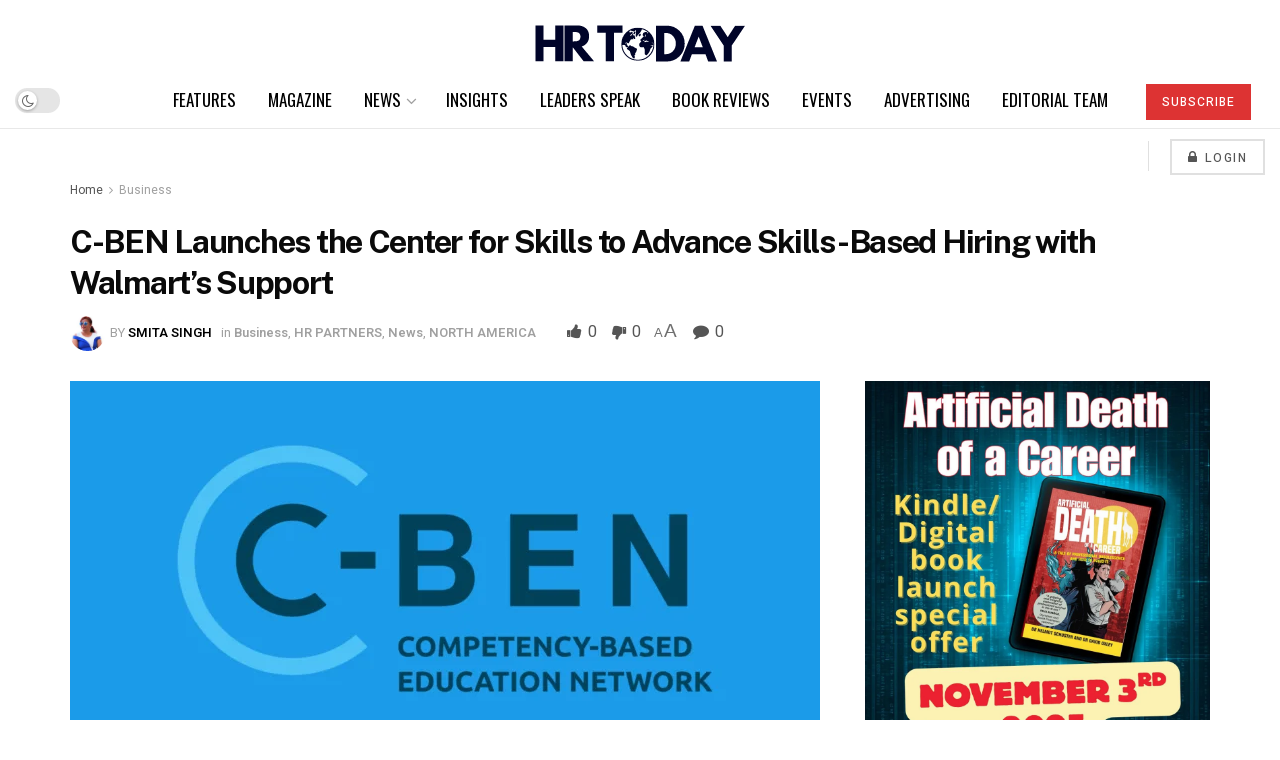

--- FILE ---
content_type: text/html; charset=UTF-8
request_url: https://hrtoday.in/c-ben-launches-the-center-for-skills-to-advance-skills-based-hiring-with-walmarts-support/
body_size: 70234
content:
<!doctype html>
<!--[if lt IE 7]> <html class="no-js lt-ie9 lt-ie8 lt-ie7" lang="en-US" prefix="og: https://ogp.me/ns#"> <![endif]-->
<!--[if IE 7]>    <html class="no-js lt-ie9 lt-ie8" lang="en-US" prefix="og: https://ogp.me/ns#"> <![endif]-->
<!--[if IE 8]>    <html class="no-js lt-ie9" lang="en-US" prefix="og: https://ogp.me/ns#"> <![endif]-->
<!--[if IE 9]>    <html class="no-js lt-ie10" lang="en-US" prefix="og: https://ogp.me/ns#"> <![endif]-->
<!--[if gt IE 8]><!--> <html class="no-js" lang="en-US" prefix="og: https://ogp.me/ns#"> <!--<![endif]-->
<head>
    <meta http-equiv="Content-Type" content="text/html; charset=UTF-8" />
    <meta name='viewport' content='width=device-width, initial-scale=1, user-scalable=yes' />
    <link rel="profile" href="http://gmpg.org/xfn/11" />
    <link rel="pingback" href="https://hrtoday.in/xmlrpc.php" />
    <style id="wpforms-css-vars-root">
				:root {
					--wpforms-field-border-radius: 3px;
--wpforms-field-border-style: solid;
--wpforms-field-border-size: 1px;
--wpforms-field-background-color: #ffffff;
--wpforms-field-border-color: rgba( 0, 0, 0, 0.25 );
--wpforms-field-border-color-spare: rgba( 0, 0, 0, 0.25 );
--wpforms-field-text-color: rgba( 0, 0, 0, 0.7 );
--wpforms-field-menu-color: #ffffff;
--wpforms-label-color: rgba( 0, 0, 0, 0.85 );
--wpforms-label-sublabel-color: rgba( 0, 0, 0, 0.55 );
--wpforms-label-error-color: #d63637;
--wpforms-button-border-radius: 3px;
--wpforms-button-border-style: none;
--wpforms-button-border-size: 1px;
--wpforms-button-background-color: #066aab;
--wpforms-button-border-color: #066aab;
--wpforms-button-text-color: #ffffff;
--wpforms-page-break-color: #066aab;
--wpforms-background-image: none;
--wpforms-background-position: center center;
--wpforms-background-repeat: no-repeat;
--wpforms-background-size: cover;
--wpforms-background-width: 100px;
--wpforms-background-height: 100px;
--wpforms-background-color: rgba( 0, 0, 0, 0 );
--wpforms-background-url: none;
--wpforms-container-padding: 0px;
--wpforms-container-border-style: none;
--wpforms-container-border-width: 1px;
--wpforms-container-border-color: #000000;
--wpforms-container-border-radius: 3px;
--wpforms-field-size-input-height: 43px;
--wpforms-field-size-input-spacing: 15px;
--wpforms-field-size-font-size: 16px;
--wpforms-field-size-line-height: 19px;
--wpforms-field-size-padding-h: 14px;
--wpforms-field-size-checkbox-size: 16px;
--wpforms-field-size-sublabel-spacing: 5px;
--wpforms-field-size-icon-size: 1;
--wpforms-label-size-font-size: 16px;
--wpforms-label-size-line-height: 19px;
--wpforms-label-size-sublabel-font-size: 14px;
--wpforms-label-size-sublabel-line-height: 17px;
--wpforms-button-size-font-size: 17px;
--wpforms-button-size-height: 41px;
--wpforms-button-size-padding-h: 15px;
--wpforms-button-size-margin-top: 10px;
--wpforms-container-shadow-size-box-shadow: none;

				}
			</style>	<style>img:is([sizes="auto" i], [sizes^="auto," i]) { contain-intrinsic-size: 3000px 1500px }</style>
	<meta property="og:type" content="article">
<meta property="og:title" content="C-BEN Launches the Center for Skills to Advance Skills-Based Hiring with Walmart’s Support">
<meta property="og:site_name" content="Global HR News &amp;amp; Updates">
<meta property="og:description" content="WASHINGTON, April 23, 2024 — The Competency-Based Education Network (C-BEN) today unveiled its latest initiative, the Center for Skills by">
<meta property="og:url" content="https://hrtoday.in/c-ben-launches-the-center-for-skills-to-advance-skills-based-hiring-with-walmarts-support/">
<meta property="og:locale" content="en_US">
<meta property="og:image" content="https://hrtoday.in/wp-content/uploads/2024/04/Jensen-2024-04-23T222151.821.png">
<meta property="og:image:height" content="924">
<meta property="og:image:width" content="1640">
<meta property="article:published_time" content="2024-04-23T22:29:32+05:30">
<meta property="article:modified_time" content="2024-04-23T22:29:33+05:30">
<meta property="article:author" content="http://hrtoday.in">
<meta property="article:section" content="Business">
<meta property="article:tag" content="C-BEN">
<meta property="article:tag" content="competency-based education">
<meta property="article:tag" content="economic mobility">
<meta property="article:tag" content="education innovation">
<meta property="article:tag" content="Happy Place to Work Certification">
<meta property="article:tag" content="HPTW">
<meta property="article:tag" content="HR Trends">
<meta property="article:tag" content="labor market">
<meta property="article:tag" content="skills assessment">
<meta property="article:tag" content="skills validation">
<meta property="article:tag" content="skills-based hiring">
<meta property="article:tag" content="vocational training">
<meta property="article:tag" content="Walmart grant">
<meta property="article:tag" content="Workforce Development">
<meta name="twitter:card" content="summary_large_image">
<meta name="twitter:title" content="C-BEN Launches the Center for Skills to Advance Skills-Based Hiring with Walmart’s Support">
<meta name="twitter:description" content="WASHINGTON, April 23, 2024 — The Competency-Based Education Network (C-BEN) today unveiled its latest initiative, the Center for Skills by">
<meta name="twitter:url" content="https://hrtoday.in/c-ben-launches-the-center-for-skills-to-advance-skills-based-hiring-with-walmarts-support/">
<meta name="twitter:site" content="http://hrtoday.in">
<meta name="twitter:image" content="https://hrtoday.in/wp-content/uploads/2024/04/Jensen-2024-04-23T222151.821.png">
<meta name="twitter:image:width" content="1640">
<meta name="twitter:image:height" content="924">
			<script type="text/javascript">
			  var jnews_ajax_url = '/?ajax-request=jnews'
			</script>
			<script type="text/javascript">;window.jnews=window.jnews||{},window.jnews.library=window.jnews.library||{},window.jnews.library=function(){"use strict";var e=this;e.win=window,e.doc=document,e.noop=function(){},e.globalBody=e.doc.getElementsByTagName("body")[0],e.globalBody=e.globalBody?e.globalBody:e.doc,e.win.jnewsDataStorage=e.win.jnewsDataStorage||{_storage:new WeakMap,put:function(e,t,n){this._storage.has(e)||this._storage.set(e,new Map),this._storage.get(e).set(t,n)},get:function(e,t){return this._storage.get(e).get(t)},has:function(e,t){return this._storage.has(e)&&this._storage.get(e).has(t)},remove:function(e,t){var n=this._storage.get(e).delete(t);return 0===!this._storage.get(e).size&&this._storage.delete(e),n}},e.windowWidth=function(){return e.win.innerWidth||e.docEl.clientWidth||e.globalBody.clientWidth},e.windowHeight=function(){return e.win.innerHeight||e.docEl.clientHeight||e.globalBody.clientHeight},e.requestAnimationFrame=e.win.requestAnimationFrame||e.win.webkitRequestAnimationFrame||e.win.mozRequestAnimationFrame||e.win.msRequestAnimationFrame||window.oRequestAnimationFrame||function(e){return setTimeout(e,1e3/60)},e.cancelAnimationFrame=e.win.cancelAnimationFrame||e.win.webkitCancelAnimationFrame||e.win.webkitCancelRequestAnimationFrame||e.win.mozCancelAnimationFrame||e.win.msCancelRequestAnimationFrame||e.win.oCancelRequestAnimationFrame||function(e){clearTimeout(e)},e.classListSupport="classList"in document.createElement("_"),e.hasClass=e.classListSupport?function(e,t){return e.classList.contains(t)}:function(e,t){return e.className.indexOf(t)>=0},e.addClass=e.classListSupport?function(t,n){e.hasClass(t,n)||t.classList.add(n)}:function(t,n){e.hasClass(t,n)||(t.className+=" "+n)},e.removeClass=e.classListSupport?function(t,n){e.hasClass(t,n)&&t.classList.remove(n)}:function(t,n){e.hasClass(t,n)&&(t.className=t.className.replace(n,""))},e.objKeys=function(e){var t=[];for(var n in e)Object.prototype.hasOwnProperty.call(e,n)&&t.push(n);return t},e.isObjectSame=function(e,t){var n=!0;return JSON.stringify(e)!==JSON.stringify(t)&&(n=!1),n},e.extend=function(){for(var e,t,n,o=arguments[0]||{},i=1,a=arguments.length;i<a;i++)if(null!==(e=arguments[i]))for(t in e)o!==(n=e[t])&&void 0!==n&&(o[t]=n);return o},e.dataStorage=e.win.jnewsDataStorage,e.isVisible=function(e){return 0!==e.offsetWidth&&0!==e.offsetHeight||e.getBoundingClientRect().length},e.getHeight=function(e){return e.offsetHeight||e.clientHeight||e.getBoundingClientRect().height},e.getWidth=function(e){return e.offsetWidth||e.clientWidth||e.getBoundingClientRect().width},e.supportsPassive=!1;try{var t=Object.defineProperty({},"passive",{get:function(){e.supportsPassive=!0}});"createEvent"in e.doc?e.win.addEventListener("test",null,t):"fireEvent"in e.doc&&e.win.attachEvent("test",null)}catch(e){}e.passiveOption=!!e.supportsPassive&&{passive:!0},e.setStorage=function(e,t){e="jnews-"+e;var n={expired:Math.floor(((new Date).getTime()+432e5)/1e3)};t=Object.assign(n,t);localStorage.setItem(e,JSON.stringify(t))},e.getStorage=function(e){e="jnews-"+e;var t=localStorage.getItem(e);return null!==t&&0<t.length?JSON.parse(localStorage.getItem(e)):{}},e.expiredStorage=function(){var t,n="jnews-";for(var o in localStorage)o.indexOf(n)>-1&&"undefined"!==(t=e.getStorage(o.replace(n,""))).expired&&t.expired<Math.floor((new Date).getTime()/1e3)&&localStorage.removeItem(o)},e.addEvents=function(t,n,o){for(var i in n){var a=["touchstart","touchmove"].indexOf(i)>=0&&!o&&e.passiveOption;"createEvent"in e.doc?t.addEventListener(i,n[i],a):"fireEvent"in e.doc&&t.attachEvent("on"+i,n[i])}},e.removeEvents=function(t,n){for(var o in n)"createEvent"in e.doc?t.removeEventListener(o,n[o]):"fireEvent"in e.doc&&t.detachEvent("on"+o,n[o])},e.triggerEvents=function(t,n,o){var i;o=o||{detail:null};return"createEvent"in e.doc?(!(i=e.doc.createEvent("CustomEvent")||new CustomEvent(n)).initCustomEvent||i.initCustomEvent(n,!0,!1,o),void t.dispatchEvent(i)):"fireEvent"in e.doc?((i=e.doc.createEventObject()).eventType=n,void t.fireEvent("on"+i.eventType,i)):void 0},e.getParents=function(t,n){void 0===n&&(n=e.doc);for(var o=[],i=t.parentNode,a=!1;!a;)if(i){var r=i;r.querySelectorAll(n).length?a=!0:(o.push(r),i=r.parentNode)}else o=[],a=!0;return o},e.forEach=function(e,t,n){for(var o=0,i=e.length;o<i;o++)t.call(n,e[o],o)},e.getText=function(e){return e.innerText||e.textContent},e.setText=function(e,t){var n="object"==typeof t?t.innerText||t.textContent:t;e.innerText&&(e.innerText=n),e.textContent&&(e.textContent=n)},e.httpBuildQuery=function(t){return e.objKeys(t).reduce(function t(n){var o=arguments.length>1&&void 0!==arguments[1]?arguments[1]:null;return function(i,a){var r=n[a];a=encodeURIComponent(a);var s=o?"".concat(o,"[").concat(a,"]"):a;return null==r||"function"==typeof r?(i.push("".concat(s,"=")),i):["number","boolean","string"].includes(typeof r)?(i.push("".concat(s,"=").concat(encodeURIComponent(r))),i):(i.push(e.objKeys(r).reduce(t(r,s),[]).join("&")),i)}}(t),[]).join("&")},e.get=function(t,n,o,i){return o="function"==typeof o?o:e.noop,e.ajax("GET",t,n,o,i)},e.post=function(t,n,o,i){return o="function"==typeof o?o:e.noop,e.ajax("POST",t,n,o,i)},e.ajax=function(t,n,o,i,a){var r=new XMLHttpRequest,s=n,c=e.httpBuildQuery(o);if(t=-1!=["GET","POST"].indexOf(t)?t:"GET",r.open(t,s+("GET"==t?"?"+c:""),!0),"POST"==t&&r.setRequestHeader("Content-type","application/x-www-form-urlencoded"),r.setRequestHeader("X-Requested-With","XMLHttpRequest"),r.onreadystatechange=function(){4===r.readyState&&200<=r.status&&300>r.status&&"function"==typeof i&&i.call(void 0,r.response)},void 0!==a&&!a){return{xhr:r,send:function(){r.send("POST"==t?c:null)}}}return r.send("POST"==t?c:null),{xhr:r}},e.scrollTo=function(t,n,o){function i(e,t,n){this.start=this.position(),this.change=e-this.start,this.currentTime=0,this.increment=20,this.duration=void 0===n?500:n,this.callback=t,this.finish=!1,this.animateScroll()}return Math.easeInOutQuad=function(e,t,n,o){return(e/=o/2)<1?n/2*e*e+t:-n/2*(--e*(e-2)-1)+t},i.prototype.stop=function(){this.finish=!0},i.prototype.move=function(t){e.doc.documentElement.scrollTop=t,e.globalBody.parentNode.scrollTop=t,e.globalBody.scrollTop=t},i.prototype.position=function(){return e.doc.documentElement.scrollTop||e.globalBody.parentNode.scrollTop||e.globalBody.scrollTop},i.prototype.animateScroll=function(){this.currentTime+=this.increment;var t=Math.easeInOutQuad(this.currentTime,this.start,this.change,this.duration);this.move(t),this.currentTime<this.duration&&!this.finish?e.requestAnimationFrame.call(e.win,this.animateScroll.bind(this)):this.callback&&"function"==typeof this.callback&&this.callback()},new i(t,n,o)},e.unwrap=function(t){var n,o=t;e.forEach(t,(function(e,t){n?n+=e:n=e})),o.replaceWith(n)},e.performance={start:function(e){performance.mark(e+"Start")},stop:function(e){performance.mark(e+"End"),performance.measure(e,e+"Start",e+"End")}},e.fps=function(){var t=0,n=0,o=0;!function(){var i=t=0,a=0,r=0,s=document.getElementById("fpsTable"),c=function(t){void 0===document.getElementsByTagName("body")[0]?e.requestAnimationFrame.call(e.win,(function(){c(t)})):document.getElementsByTagName("body")[0].appendChild(t)};null===s&&((s=document.createElement("div")).style.position="fixed",s.style.top="120px",s.style.left="10px",s.style.width="100px",s.style.height="20px",s.style.border="1px solid black",s.style.fontSize="11px",s.style.zIndex="100000",s.style.backgroundColor="white",s.id="fpsTable",c(s));var l=function(){o++,n=Date.now(),(a=(o/(r=(n-t)/1e3)).toPrecision(2))!=i&&(i=a,s.innerHTML=i+"fps"),1<r&&(t=n,o=0),e.requestAnimationFrame.call(e.win,l)};l()}()},e.instr=function(e,t){for(var n=0;n<t.length;n++)if(-1!==e.toLowerCase().indexOf(t[n].toLowerCase()))return!0},e.winLoad=function(t,n){function o(o){if("complete"===e.doc.readyState||"interactive"===e.doc.readyState)return!o||n?setTimeout(t,n||1):t(o),1}o()||e.addEvents(e.win,{load:o})},e.docReady=function(t,n){function o(o){if("complete"===e.doc.readyState||"interactive"===e.doc.readyState)return!o||n?setTimeout(t,n||1):t(o),1}o()||e.addEvents(e.doc,{DOMContentLoaded:o})},e.fireOnce=function(){e.docReady((function(){e.assets=e.assets||[],e.assets.length&&(e.boot(),e.load_assets())}),50)},e.boot=function(){e.length&&e.doc.querySelectorAll("style[media]").forEach((function(e){"not all"==e.getAttribute("media")&&e.removeAttribute("media")}))},e.create_js=function(t,n){var o=e.doc.createElement("script");switch(o.setAttribute("src",t),n){case"defer":o.setAttribute("defer",!0);break;case"async":o.setAttribute("async",!0);break;case"deferasync":o.setAttribute("defer",!0),o.setAttribute("async",!0)}e.globalBody.appendChild(o)},e.load_assets=function(){"object"==typeof e.assets&&e.forEach(e.assets.slice(0),(function(t,n){var o="";t.defer&&(o+="defer"),t.async&&(o+="async"),e.create_js(t.url,o);var i=e.assets.indexOf(t);i>-1&&e.assets.splice(i,1)})),e.assets=jnewsoption.au_scripts=window.jnewsads=[]},e.setCookie=function(e,t,n){var o="";if(n){var i=new Date;i.setTime(i.getTime()+24*n*60*60*1e3),o="; expires="+i.toUTCString()}document.cookie=e+"="+(t||"")+o+"; path=/"},e.getCookie=function(e){for(var t=e+"=",n=document.cookie.split(";"),o=0;o<n.length;o++){for(var i=n[o];" "==i.charAt(0);)i=i.substring(1,i.length);if(0==i.indexOf(t))return i.substring(t.length,i.length)}return null},e.eraseCookie=function(e){document.cookie=e+"=; Path=/; Expires=Thu, 01 Jan 1970 00:00:01 GMT;"},e.docReady((function(){e.globalBody=e.globalBody==e.doc?e.doc.getElementsByTagName("body")[0]:e.globalBody,e.globalBody=e.globalBody?e.globalBody:e.doc})),e.winLoad((function(){e.winLoad((function(){var t=!1;if(void 0!==window.jnewsadmin)if(void 0!==window.file_version_checker){var n=e.objKeys(window.file_version_checker);n.length?n.forEach((function(e){t||"10.0.4"===window.file_version_checker[e]||(t=!0)})):t=!0}else t=!0;t&&(window.jnewsHelper.getMessage(),window.jnewsHelper.getNotice())}),2500)}))},window.jnews.library=new window.jnews.library;</script><!-- Google tag (gtag.js) consent mode dataLayer added by Site Kit -->
<script type="text/javascript" id="google_gtagjs-js-consent-mode-data-layer">
/* <![CDATA[ */
window.dataLayer = window.dataLayer || [];function gtag(){dataLayer.push(arguments);}
gtag('consent', 'default', {"ad_personalization":"denied","ad_storage":"denied","ad_user_data":"denied","analytics_storage":"denied","functionality_storage":"denied","security_storage":"denied","personalization_storage":"denied","region":["AT","BE","BG","CH","CY","CZ","DE","DK","EE","ES","FI","FR","GB","GR","HR","HU","IE","IS","IT","LI","LT","LU","LV","MT","NL","NO","PL","PT","RO","SE","SI","SK"],"wait_for_update":500});
window._googlesitekitConsentCategoryMap = {"statistics":["analytics_storage"],"marketing":["ad_storage","ad_user_data","ad_personalization"],"functional":["functionality_storage","security_storage"],"preferences":["personalization_storage"]};
window._googlesitekitConsents = {"ad_personalization":"denied","ad_storage":"denied","ad_user_data":"denied","analytics_storage":"denied","functionality_storage":"denied","security_storage":"denied","personalization_storage":"denied","region":["AT","BE","BG","CH","CY","CZ","DE","DK","EE","ES","FI","FR","GB","GR","HR","HU","IE","IS","IT","LI","LT","LU","LV","MT","NL","NO","PL","PT","RO","SE","SI","SK"],"wait_for_update":500};
/* ]]> */
</script>
<!-- End Google tag (gtag.js) consent mode dataLayer added by Site Kit -->

<!-- Search Engine Optimization by Rank Math PRO - https://rankmath.com/ -->
<title>C-BEN Launches the Center for Skills to Advance Skills-Based Hiring with Walmart’s Support - Global HR News &amp; Updates</title>
<meta name="description" content="Discover how the new Center for Skills by C-BEN, supported by a $1.5 million grant from Walmart, aims to revolutionize skills-based hiring and validation to bridge the gap between education and the workforce."/>
<meta name="robots" content="index, follow, max-snippet:-1, max-video-preview:-1, max-image-preview:large"/>
<link rel="canonical" href="https://hrtoday.in/c-ben-launches-the-center-for-skills-to-advance-skills-based-hiring-with-walmarts-support/" />
<meta property="og:locale" content="en_US" />
<meta property="og:type" content="article" />
<meta property="og:title" content="C-BEN Launches the Center for Skills to Advance Skills-Based Hiring with Walmart’s Support - Global HR News &amp; Updates" />
<meta property="og:description" content="Discover how the new Center for Skills by C-BEN, supported by a $1.5 million grant from Walmart, aims to revolutionize skills-based hiring and validation to bridge the gap between education and the workforce." />
<meta property="og:url" content="https://hrtoday.in/c-ben-launches-the-center-for-skills-to-advance-skills-based-hiring-with-walmarts-support/" />
<meta property="og:site_name" content="HR TODAY" />
<meta property="article:publisher" content="https://www.facebook.com/profile.php?id=61555092565576" />
<meta property="article:tag" content="C-BEN" />
<meta property="article:tag" content="competency-based education" />
<meta property="article:tag" content="economic mobility" />
<meta property="article:tag" content="education innovation" />
<meta property="article:tag" content="Happy Place to Work Certification" />
<meta property="article:tag" content="HPTW" />
<meta property="article:tag" content="HR Trends" />
<meta property="article:tag" content="labor market" />
<meta property="article:tag" content="skills assessment" />
<meta property="article:tag" content="skills validation" />
<meta property="article:tag" content="skills-based hiring" />
<meta property="article:tag" content="vocational training" />
<meta property="article:tag" content="Walmart grant" />
<meta property="article:tag" content="Workforce Development" />
<meta property="article:section" content="Business" />
<meta property="og:updated_time" content="2024-04-23T22:29:33+05:30" />
<meta property="og:image" content="https://hrtoday.in/wp-content/uploads/2024/04/Jensen-2024-04-23T222151.821.png" />
<meta property="og:image:secure_url" content="https://hrtoday.in/wp-content/uploads/2024/04/Jensen-2024-04-23T222151.821.png" />
<meta property="og:image:width" content="1640" />
<meta property="og:image:height" content="924" />
<meta property="og:image:alt" content="C-BEN Launches the Center for Skills to Advance Skills-Based Hiring with Walmart’s Support" />
<meta property="og:image:type" content="image/png" />
<meta property="article:published_time" content="2024-04-23T22:29:32+05:30" />
<meta property="article:modified_time" content="2024-04-23T22:29:33+05:30" />
<meta name="twitter:card" content="summary_large_image" />
<meta name="twitter:title" content="C-BEN Launches the Center for Skills to Advance Skills-Based Hiring with Walmart’s Support - Global HR News &amp; Updates" />
<meta name="twitter:description" content="Discover how the new Center for Skills by C-BEN, supported by a $1.5 million grant from Walmart, aims to revolutionize skills-based hiring and validation to bridge the gap between education and the workforce." />
<meta name="twitter:image" content="https://hrtoday.in/wp-content/uploads/2024/04/Jensen-2024-04-23T222151.821.png" />
<meta name="twitter:label1" content="Written by" />
<meta name="twitter:data1" content="Smita Singh" />
<meta name="twitter:label2" content="Time to read" />
<meta name="twitter:data2" content="2 minutes" />
<script type="application/ld+json" class="rank-math-schema-pro">{"@context":"https://schema.org","@graph":[{"@type":["Organization","Person"],"@id":"https://hrtoday.in/#person","name":"HR TODAY","url":"https://hrtoday.in","sameAs":["https://www.facebook.com/profile.php?id=61555092565576","https://www.youtube.com/channel/UCvTsAdaVz-9qGK9fhw1nZWQ"],"address":{"@type":"PostalAddress"},"logo":{"@type":"ImageObject","@id":"https://hrtoday.in/#logo","url":"https://hrtoday.in/wp-content/uploads/2024/01/HRTODAY-LOGO.png","contentUrl":"https://hrtoday.in/wp-content/uploads/2024/01/HRTODAY-LOGO.png","caption":"HR TODAY","inLanguage":"en-US","width":"900","height":"300"},"image":{"@id":"https://hrtoday.in/#logo"}},{"@type":"WebSite","@id":"https://hrtoday.in/#website","url":"https://hrtoday.in","name":"HR TODAY","alternateName":"HR TODAY","publisher":{"@id":"https://hrtoday.in/#person"},"inLanguage":"en-US"},{"@type":"ImageObject","@id":"https://hrtoday.in/wp-content/uploads/2024/04/Jensen-2024-04-23T222151.821.png","url":"https://hrtoday.in/wp-content/uploads/2024/04/Jensen-2024-04-23T222151.821.png","width":"1640","height":"924","caption":"C-BEN Launches the Center for Skills to Advance Skills-Based Hiring with Walmart\u2019s Support","inLanguage":"en-US"},{"@type":"BreadcrumbList","@id":"https://hrtoday.in/c-ben-launches-the-center-for-skills-to-advance-skills-based-hiring-with-walmarts-support/#breadcrumb","itemListElement":[{"@type":"ListItem","position":"1","item":{"@id":"https://hrtoday.in","name":"Home"}},{"@type":"ListItem","position":"2","item":{"@id":"https://hrtoday.in/c-ben-launches-the-center-for-skills-to-advance-skills-based-hiring-with-walmarts-support/","name":"C-BEN Launches the Center for Skills to Advance Skills-Based Hiring with Walmart\u2019s Support"}}]},{"@type":"WebPage","@id":"https://hrtoday.in/c-ben-launches-the-center-for-skills-to-advance-skills-based-hiring-with-walmarts-support/#webpage","url":"https://hrtoday.in/c-ben-launches-the-center-for-skills-to-advance-skills-based-hiring-with-walmarts-support/","name":"C-BEN Launches the Center for Skills to Advance Skills-Based Hiring with Walmart\u2019s Support - Global HR News &amp; Updates","datePublished":"2024-04-23T22:29:32+05:30","dateModified":"2024-04-23T22:29:33+05:30","isPartOf":{"@id":"https://hrtoday.in/#website"},"primaryImageOfPage":{"@id":"https://hrtoday.in/wp-content/uploads/2024/04/Jensen-2024-04-23T222151.821.png"},"inLanguage":"en-US","breadcrumb":{"@id":"https://hrtoday.in/c-ben-launches-the-center-for-skills-to-advance-skills-based-hiring-with-walmarts-support/#breadcrumb"}},{"@type":"Person","@id":"https://hrtoday.in/author/smitasingh/","name":"Smita Singh","url":"https://hrtoday.in/author/smitasingh/","image":{"@type":"ImageObject","@id":"https://secure.gravatar.com/avatar/6cedae8fafbeb6d773e3039c5f0d08cd?s=96&amp;d=mm&amp;r=g","url":"https://secure.gravatar.com/avatar/6cedae8fafbeb6d773e3039c5f0d08cd?s=96&amp;d=mm&amp;r=g","caption":"Smita Singh","inLanguage":"en-US"},"sameAs":["http://hrtoday.in","https://www.linkedin.com/in/smita-singh-28227726/"]},{"@type":"NewsArticle","headline":"C-BEN Launches the Center for Skills to Advance Skills-Based Hiring with Walmart\u2019s Support - Global HR","datePublished":"2024-04-23T22:29:32+05:30","dateModified":"2024-04-23T22:29:33+05:30","author":{"@id":"https://hrtoday.in/author/smitasingh/","name":"Smita Singh"},"publisher":{"@id":"https://hrtoday.in/#person"},"description":"Discover how the new Center for Skills by C-BEN, supported by a $1.5 million grant from Walmart, aims to revolutionize skills-based hiring and validation to bridge the gap between education and the workforce.","copyrightYear":"2024","copyrightHolder":{"@id":"https://hrtoday.in/#person"},"name":"C-BEN Launches the Center for Skills to Advance Skills-Based Hiring with Walmart\u2019s Support - Global HR","@id":"https://hrtoday.in/c-ben-launches-the-center-for-skills-to-advance-skills-based-hiring-with-walmarts-support/#richSnippet","isPartOf":{"@id":"https://hrtoday.in/c-ben-launches-the-center-for-skills-to-advance-skills-based-hiring-with-walmarts-support/#webpage"},"image":{"@id":"https://hrtoday.in/wp-content/uploads/2024/04/Jensen-2024-04-23T222151.821.png"},"inLanguage":"en-US","mainEntityOfPage":{"@id":"https://hrtoday.in/c-ben-launches-the-center-for-skills-to-advance-skills-based-hiring-with-walmarts-support/#webpage"}}]}</script>
<!-- /Rank Math WordPress SEO plugin -->

<link rel='dns-prefetch' href='//news.google.com' />
<link rel='dns-prefetch' href='//www.googletagmanager.com' />
<link rel='dns-prefetch' href='//stats.wp.com' />
<link rel='dns-prefetch' href='//fonts.googleapis.com' />
<link rel='preconnect' href='https://fonts.gstatic.com' />
<link rel="alternate" type="application/rss+xml" title="Global HR News &amp; Updates &raquo; Feed" href="https://hrtoday.in/feed/" />
<link rel="alternate" type="application/rss+xml" title="Global HR News &amp; Updates &raquo; Comments Feed" href="https://hrtoday.in/comments/feed/" />
<link rel="alternate" type="application/rss+xml" title="Global HR News &amp; Updates &raquo; C-BEN Launches the Center for Skills to Advance Skills-Based Hiring with Walmart’s Support Comments Feed" href="https://hrtoday.in/c-ben-launches-the-center-for-skills-to-advance-skills-based-hiring-with-walmarts-support/feed/" />
<script type="text/javascript">
/* <![CDATA[ */
window._wpemojiSettings = {"baseUrl":"https:\/\/s.w.org\/images\/core\/emoji\/15.0.3\/72x72\/","ext":".png","svgUrl":"https:\/\/s.w.org\/images\/core\/emoji\/15.0.3\/svg\/","svgExt":".svg","source":{"concatemoji":"https:\/\/hrtoday.in\/wp-includes\/js\/wp-emoji-release.min.js?ver=6.7.4"}};
/*! This file is auto-generated */
!function(i,n){var o,s,e;function c(e){try{var t={supportTests:e,timestamp:(new Date).valueOf()};sessionStorage.setItem(o,JSON.stringify(t))}catch(e){}}function p(e,t,n){e.clearRect(0,0,e.canvas.width,e.canvas.height),e.fillText(t,0,0);var t=new Uint32Array(e.getImageData(0,0,e.canvas.width,e.canvas.height).data),r=(e.clearRect(0,0,e.canvas.width,e.canvas.height),e.fillText(n,0,0),new Uint32Array(e.getImageData(0,0,e.canvas.width,e.canvas.height).data));return t.every(function(e,t){return e===r[t]})}function u(e,t,n){switch(t){case"flag":return n(e,"\ud83c\udff3\ufe0f\u200d\u26a7\ufe0f","\ud83c\udff3\ufe0f\u200b\u26a7\ufe0f")?!1:!n(e,"\ud83c\uddfa\ud83c\uddf3","\ud83c\uddfa\u200b\ud83c\uddf3")&&!n(e,"\ud83c\udff4\udb40\udc67\udb40\udc62\udb40\udc65\udb40\udc6e\udb40\udc67\udb40\udc7f","\ud83c\udff4\u200b\udb40\udc67\u200b\udb40\udc62\u200b\udb40\udc65\u200b\udb40\udc6e\u200b\udb40\udc67\u200b\udb40\udc7f");case"emoji":return!n(e,"\ud83d\udc26\u200d\u2b1b","\ud83d\udc26\u200b\u2b1b")}return!1}function f(e,t,n){var r="undefined"!=typeof WorkerGlobalScope&&self instanceof WorkerGlobalScope?new OffscreenCanvas(300,150):i.createElement("canvas"),a=r.getContext("2d",{willReadFrequently:!0}),o=(a.textBaseline="top",a.font="600 32px Arial",{});return e.forEach(function(e){o[e]=t(a,e,n)}),o}function t(e){var t=i.createElement("script");t.src=e,t.defer=!0,i.head.appendChild(t)}"undefined"!=typeof Promise&&(o="wpEmojiSettingsSupports",s=["flag","emoji"],n.supports={everything:!0,everythingExceptFlag:!0},e=new Promise(function(e){i.addEventListener("DOMContentLoaded",e,{once:!0})}),new Promise(function(t){var n=function(){try{var e=JSON.parse(sessionStorage.getItem(o));if("object"==typeof e&&"number"==typeof e.timestamp&&(new Date).valueOf()<e.timestamp+604800&&"object"==typeof e.supportTests)return e.supportTests}catch(e){}return null}();if(!n){if("undefined"!=typeof Worker&&"undefined"!=typeof OffscreenCanvas&&"undefined"!=typeof URL&&URL.createObjectURL&&"undefined"!=typeof Blob)try{var e="postMessage("+f.toString()+"("+[JSON.stringify(s),u.toString(),p.toString()].join(",")+"));",r=new Blob([e],{type:"text/javascript"}),a=new Worker(URL.createObjectURL(r),{name:"wpTestEmojiSupports"});return void(a.onmessage=function(e){c(n=e.data),a.terminate(),t(n)})}catch(e){}c(n=f(s,u,p))}t(n)}).then(function(e){for(var t in e)n.supports[t]=e[t],n.supports.everything=n.supports.everything&&n.supports[t],"flag"!==t&&(n.supports.everythingExceptFlag=n.supports.everythingExceptFlag&&n.supports[t]);n.supports.everythingExceptFlag=n.supports.everythingExceptFlag&&!n.supports.flag,n.DOMReady=!1,n.readyCallback=function(){n.DOMReady=!0}}).then(function(){return e}).then(function(){var e;n.supports.everything||(n.readyCallback(),(e=n.source||{}).concatemoji?t(e.concatemoji):e.wpemoji&&e.twemoji&&(t(e.twemoji),t(e.wpemoji)))}))}((window,document),window._wpemojiSettings);
/* ]]> */
</script>
<!-- hrtoday.in is managing ads with Advanced Ads 2.0.16 – https://wpadvancedads.com/ --><script id="hrtod-ready">
			window.advanced_ads_ready=function(e,a){a=a||"complete";var d=function(e){return"interactive"===a?"loading"!==e:"complete"===e};d(document.readyState)?e():document.addEventListener("readystatechange",(function(a){d(a.target.readyState)&&e()}),{once:"interactive"===a})},window.advanced_ads_ready_queue=window.advanced_ads_ready_queue||[];		</script>
		<link rel='stylesheet' id='sdm-styles-css' href='https://hrtoday.in/wp-content/plugins/simple-download-monitor/css/sdm_wp_styles.css?ver=6.7.4' type='text/css' media='all' />
<link rel='stylesheet' id='eab-modal-css' href='https://hrtoday.in/wp-content/plugins/advanced-ads-pro/modules/extended-adblocker/assets/css/modal.css?ver=3.0.7' type='text/css' media='all' />
<link rel='stylesheet' id='font-awesome-5-all-css' href='https://hrtoday.in/wp-content/plugins/elementor/assets/lib/font-awesome/css/all.min.css?ver=3.34.1' type='text/css' media='all' />
<link rel='stylesheet' id='font-awesome-4-shim-css' href='https://hrtoday.in/wp-content/plugins/elementor/assets/lib/font-awesome/css/v4-shims.min.css?ver=3.34.1' type='text/css' media='all' />
<style id='wp-emoji-styles-inline-css' type='text/css'>

	img.wp-smiley, img.emoji {
		display: inline !important;
		border: none !important;
		box-shadow: none !important;
		height: 1em !important;
		width: 1em !important;
		margin: 0 0.07em !important;
		vertical-align: -0.1em !important;
		background: none !important;
		padding: 0 !important;
	}
</style>
<style id='wp-block-library-inline-css' type='text/css'>
:root{--wp-admin-theme-color:#007cba;--wp-admin-theme-color--rgb:0,124,186;--wp-admin-theme-color-darker-10:#006ba1;--wp-admin-theme-color-darker-10--rgb:0,107,161;--wp-admin-theme-color-darker-20:#005a87;--wp-admin-theme-color-darker-20--rgb:0,90,135;--wp-admin-border-width-focus:2px;--wp-block-synced-color:#7a00df;--wp-block-synced-color--rgb:122,0,223;--wp-bound-block-color:var(--wp-block-synced-color)}@media (min-resolution:192dpi){:root{--wp-admin-border-width-focus:1.5px}}.wp-element-button{cursor:pointer}:root{--wp--preset--font-size--normal:16px;--wp--preset--font-size--huge:42px}:root .has-very-light-gray-background-color{background-color:#eee}:root .has-very-dark-gray-background-color{background-color:#313131}:root .has-very-light-gray-color{color:#eee}:root .has-very-dark-gray-color{color:#313131}:root .has-vivid-green-cyan-to-vivid-cyan-blue-gradient-background{background:linear-gradient(135deg,#00d084,#0693e3)}:root .has-purple-crush-gradient-background{background:linear-gradient(135deg,#34e2e4,#4721fb 50%,#ab1dfe)}:root .has-hazy-dawn-gradient-background{background:linear-gradient(135deg,#faaca8,#dad0ec)}:root .has-subdued-olive-gradient-background{background:linear-gradient(135deg,#fafae1,#67a671)}:root .has-atomic-cream-gradient-background{background:linear-gradient(135deg,#fdd79a,#004a59)}:root .has-nightshade-gradient-background{background:linear-gradient(135deg,#330968,#31cdcf)}:root .has-midnight-gradient-background{background:linear-gradient(135deg,#020381,#2874fc)}.has-regular-font-size{font-size:1em}.has-larger-font-size{font-size:2.625em}.has-normal-font-size{font-size:var(--wp--preset--font-size--normal)}.has-huge-font-size{font-size:var(--wp--preset--font-size--huge)}.has-text-align-center{text-align:center}.has-text-align-left{text-align:left}.has-text-align-right{text-align:right}#end-resizable-editor-section{display:none}.aligncenter{clear:both}.items-justified-left{justify-content:flex-start}.items-justified-center{justify-content:center}.items-justified-right{justify-content:flex-end}.items-justified-space-between{justify-content:space-between}.screen-reader-text{border:0;clip:rect(1px,1px,1px,1px);clip-path:inset(50%);height:1px;margin:-1px;overflow:hidden;padding:0;position:absolute;width:1px;word-wrap:normal!important}.screen-reader-text:focus{background-color:#ddd;clip:auto!important;clip-path:none;color:#444;display:block;font-size:1em;height:auto;left:5px;line-height:normal;padding:15px 23px 14px;text-decoration:none;top:5px;width:auto;z-index:100000}html :where(.has-border-color){border-style:solid}html :where([style*=border-top-color]){border-top-style:solid}html :where([style*=border-right-color]){border-right-style:solid}html :where([style*=border-bottom-color]){border-bottom-style:solid}html :where([style*=border-left-color]){border-left-style:solid}html :where([style*=border-width]){border-style:solid}html :where([style*=border-top-width]){border-top-style:solid}html :where([style*=border-right-width]){border-right-style:solid}html :where([style*=border-bottom-width]){border-bottom-style:solid}html :where([style*=border-left-width]){border-left-style:solid}html :where(img[class*=wp-image-]){height:auto;max-width:100%}:where(figure){margin:0 0 1em}html :where(.is-position-sticky){--wp-admin--admin-bar--position-offset:var(--wp-admin--admin-bar--height,0px)}@media screen and (max-width:600px){html :where(.is-position-sticky){--wp-admin--admin-bar--position-offset:0px}}
</style>
<link rel='stylesheet' id='wp-components-css' href='https://hrtoday.in/wp-includes/css/dist/components/style.min.css?ver=6.7.4' type='text/css' media='all' />
<link rel='stylesheet' id='wp-preferences-css' href='https://hrtoday.in/wp-includes/css/dist/preferences/style.min.css?ver=6.7.4' type='text/css' media='all' />
<link rel='stylesheet' id='wp-block-editor-css' href='https://hrtoday.in/wp-includes/css/dist/block-editor/style.min.css?ver=6.7.4' type='text/css' media='all' />
<link rel='stylesheet' id='popup-maker-block-library-style-css' href='https://hrtoday.in/wp-content/plugins/popup-maker/dist/packages/block-library-style.css?ver=dbea705cfafe089d65f1' type='text/css' media='all' />
<link rel='stylesheet' id='gutenkit-frontend-common-css' href='https://hrtoday.in/wp-content/plugins/gutenkit-blocks-addon/build/gutenkit/frontend-common.css?ver=a28538744097629e283d' type='text/css' media='all' />
<style id='wp-block-paragraph-inline-css' type='text/css'>
.is-small-text{font-size:.875em}.is-regular-text{font-size:1em}.is-large-text{font-size:2.25em}.is-larger-text{font-size:3em}.has-drop-cap:not(:focus):first-letter{float:left;font-size:8.4em;font-style:normal;font-weight:100;line-height:.68;margin:.05em .1em 0 0;text-transform:uppercase}body.rtl .has-drop-cap:not(:focus):first-letter{float:none;margin-left:.1em}p.has-drop-cap.has-background{overflow:hidden}:root :where(p.has-background){padding:1.25em 2.375em}:where(p.has-text-color:not(.has-link-color)) a{color:inherit}p.has-text-align-left[style*="writing-mode:vertical-lr"],p.has-text-align-right[style*="writing-mode:vertical-rl"]{rotate:180deg}
</style>
<style id='wp-block-heading-inline-css' type='text/css'>
h1.has-background,h2.has-background,h3.has-background,h4.has-background,h5.has-background,h6.has-background{padding:1.25em 2.375em}h1.has-text-align-left[style*=writing-mode]:where([style*=vertical-lr]),h1.has-text-align-right[style*=writing-mode]:where([style*=vertical-rl]),h2.has-text-align-left[style*=writing-mode]:where([style*=vertical-lr]),h2.has-text-align-right[style*=writing-mode]:where([style*=vertical-rl]),h3.has-text-align-left[style*=writing-mode]:where([style*=vertical-lr]),h3.has-text-align-right[style*=writing-mode]:where([style*=vertical-rl]),h4.has-text-align-left[style*=writing-mode]:where([style*=vertical-lr]),h4.has-text-align-right[style*=writing-mode]:where([style*=vertical-rl]),h5.has-text-align-left[style*=writing-mode]:where([style*=vertical-lr]),h5.has-text-align-right[style*=writing-mode]:where([style*=vertical-rl]),h6.has-text-align-left[style*=writing-mode]:where([style*=vertical-lr]),h6.has-text-align-right[style*=writing-mode]:where([style*=vertical-rl]){rotate:180deg}
</style>
<style id='wp-block-quote-inline-css' type='text/css'>
.wp-block-quote{box-sizing:border-box;overflow-wrap:break-word}.wp-block-quote.is-large:where(:not(.is-style-plain)),.wp-block-quote.is-style-large:where(:not(.is-style-plain)){margin-bottom:1em;padding:0 1em}.wp-block-quote.is-large:where(:not(.is-style-plain)) p,.wp-block-quote.is-style-large:where(:not(.is-style-plain)) p{font-size:1.5em;font-style:italic;line-height:1.6}.wp-block-quote.is-large:where(:not(.is-style-plain)) cite,.wp-block-quote.is-large:where(:not(.is-style-plain)) footer,.wp-block-quote.is-style-large:where(:not(.is-style-plain)) cite,.wp-block-quote.is-style-large:where(:not(.is-style-plain)) footer{font-size:1.125em;text-align:right}.wp-block-quote>cite{display:block}
</style>
<style id='wp-block-image-inline-css' type='text/css'>
.wp-block-image a{display:inline-block}.wp-block-image img{box-sizing:border-box;height:auto;max-width:100%;vertical-align:bottom}@media (prefers-reduced-motion:no-preference){.wp-block-image img.hide{visibility:hidden}.wp-block-image img.show{animation:show-content-image .4s}}.wp-block-image[style*=border-radius] img,.wp-block-image[style*=border-radius]>a{border-radius:inherit}.wp-block-image.has-custom-border img{box-sizing:border-box}.wp-block-image.aligncenter{text-align:center}.wp-block-image.alignfull a,.wp-block-image.alignwide a{width:100%}.wp-block-image.alignfull img,.wp-block-image.alignwide img{height:auto;width:100%}.wp-block-image .aligncenter,.wp-block-image .alignleft,.wp-block-image .alignright,.wp-block-image.aligncenter,.wp-block-image.alignleft,.wp-block-image.alignright{display:table}.wp-block-image .aligncenter>figcaption,.wp-block-image .alignleft>figcaption,.wp-block-image .alignright>figcaption,.wp-block-image.aligncenter>figcaption,.wp-block-image.alignleft>figcaption,.wp-block-image.alignright>figcaption{caption-side:bottom;display:table-caption}.wp-block-image .alignleft{float:left;margin:.5em 1em .5em 0}.wp-block-image .alignright{float:right;margin:.5em 0 .5em 1em}.wp-block-image .aligncenter{margin-left:auto;margin-right:auto}.wp-block-image :where(figcaption){margin-bottom:1em;margin-top:.5em}.wp-block-image.is-style-circle-mask img{border-radius:9999px}@supports ((-webkit-mask-image:none) or (mask-image:none)) or (-webkit-mask-image:none){.wp-block-image.is-style-circle-mask img{border-radius:0;-webkit-mask-image:url('data:image/svg+xml;utf8,<svg viewBox="0 0 100 100" xmlns="http://www.w3.org/2000/svg"><circle cx="50" cy="50" r="50"/></svg>');mask-image:url('data:image/svg+xml;utf8,<svg viewBox="0 0 100 100" xmlns="http://www.w3.org/2000/svg"><circle cx="50" cy="50" r="50"/></svg>');mask-mode:alpha;-webkit-mask-position:center;mask-position:center;-webkit-mask-repeat:no-repeat;mask-repeat:no-repeat;-webkit-mask-size:contain;mask-size:contain}}:root :where(.wp-block-image.is-style-rounded img,.wp-block-image .is-style-rounded img){border-radius:9999px}.wp-block-image figure{margin:0}.wp-lightbox-container{display:flex;flex-direction:column;position:relative}.wp-lightbox-container img{cursor:zoom-in}.wp-lightbox-container img:hover+button{opacity:1}.wp-lightbox-container button{align-items:center;-webkit-backdrop-filter:blur(16px) saturate(180%);backdrop-filter:blur(16px) saturate(180%);background-color:#5a5a5a40;border:none;border-radius:4px;cursor:zoom-in;display:flex;height:20px;justify-content:center;opacity:0;padding:0;position:absolute;right:16px;text-align:center;top:16px;transition:opacity .2s ease;width:20px;z-index:100}.wp-lightbox-container button:focus-visible{outline:3px auto #5a5a5a40;outline:3px auto -webkit-focus-ring-color;outline-offset:3px}.wp-lightbox-container button:hover{cursor:pointer;opacity:1}.wp-lightbox-container button:focus{opacity:1}.wp-lightbox-container button:focus,.wp-lightbox-container button:hover,.wp-lightbox-container button:not(:hover):not(:active):not(.has-background){background-color:#5a5a5a40;border:none}.wp-lightbox-overlay{box-sizing:border-box;cursor:zoom-out;height:100vh;left:0;overflow:hidden;position:fixed;top:0;visibility:hidden;width:100%;z-index:100000}.wp-lightbox-overlay .close-button{align-items:center;cursor:pointer;display:flex;justify-content:center;min-height:40px;min-width:40px;padding:0;position:absolute;right:calc(env(safe-area-inset-right) + 16px);top:calc(env(safe-area-inset-top) + 16px);z-index:5000000}.wp-lightbox-overlay .close-button:focus,.wp-lightbox-overlay .close-button:hover,.wp-lightbox-overlay .close-button:not(:hover):not(:active):not(.has-background){background:none;border:none}.wp-lightbox-overlay .lightbox-image-container{height:var(--wp--lightbox-container-height);left:50%;overflow:hidden;position:absolute;top:50%;transform:translate(-50%,-50%);transform-origin:top left;width:var(--wp--lightbox-container-width);z-index:9999999999}.wp-lightbox-overlay .wp-block-image{align-items:center;box-sizing:border-box;display:flex;height:100%;justify-content:center;margin:0;position:relative;transform-origin:0 0;width:100%;z-index:3000000}.wp-lightbox-overlay .wp-block-image img{height:var(--wp--lightbox-image-height);min-height:var(--wp--lightbox-image-height);min-width:var(--wp--lightbox-image-width);width:var(--wp--lightbox-image-width)}.wp-lightbox-overlay .wp-block-image figcaption{display:none}.wp-lightbox-overlay button{background:none;border:none}.wp-lightbox-overlay .scrim{background-color:#fff;height:100%;opacity:.9;position:absolute;width:100%;z-index:2000000}.wp-lightbox-overlay.active{animation:turn-on-visibility .25s both;visibility:visible}.wp-lightbox-overlay.active img{animation:turn-on-visibility .35s both}.wp-lightbox-overlay.show-closing-animation:not(.active){animation:turn-off-visibility .35s both}.wp-lightbox-overlay.show-closing-animation:not(.active) img{animation:turn-off-visibility .25s both}@media (prefers-reduced-motion:no-preference){.wp-lightbox-overlay.zoom.active{animation:none;opacity:1;visibility:visible}.wp-lightbox-overlay.zoom.active .lightbox-image-container{animation:lightbox-zoom-in .4s}.wp-lightbox-overlay.zoom.active .lightbox-image-container img{animation:none}.wp-lightbox-overlay.zoom.active .scrim{animation:turn-on-visibility .4s forwards}.wp-lightbox-overlay.zoom.show-closing-animation:not(.active){animation:none}.wp-lightbox-overlay.zoom.show-closing-animation:not(.active) .lightbox-image-container{animation:lightbox-zoom-out .4s}.wp-lightbox-overlay.zoom.show-closing-animation:not(.active) .lightbox-image-container img{animation:none}.wp-lightbox-overlay.zoom.show-closing-animation:not(.active) .scrim{animation:turn-off-visibility .4s forwards}}@keyframes show-content-image{0%{visibility:hidden}99%{visibility:hidden}to{visibility:visible}}@keyframes turn-on-visibility{0%{opacity:0}to{opacity:1}}@keyframes turn-off-visibility{0%{opacity:1;visibility:visible}99%{opacity:0;visibility:visible}to{opacity:0;visibility:hidden}}@keyframes lightbox-zoom-in{0%{transform:translate(calc((-100vw + var(--wp--lightbox-scrollbar-width))/2 + var(--wp--lightbox-initial-left-position)),calc(-50vh + var(--wp--lightbox-initial-top-position))) scale(var(--wp--lightbox-scale))}to{transform:translate(-50%,-50%) scale(1)}}@keyframes lightbox-zoom-out{0%{transform:translate(-50%,-50%) scale(1);visibility:visible}99%{visibility:visible}to{transform:translate(calc((-100vw + var(--wp--lightbox-scrollbar-width))/2 + var(--wp--lightbox-initial-left-position)),calc(-50vh + var(--wp--lightbox-initial-top-position))) scale(var(--wp--lightbox-scale));visibility:hidden}}
</style>
<link rel='stylesheet' id='popup-builder-block-global-css' href='https://hrtoday.in/wp-content/plugins/popup-builder-block/build/popup/global.css?ver=2.2.2' type='text/css' media='all' />
<style id='classic-theme-styles-inline-css' type='text/css'>
/*! This file is auto-generated */
.wp-block-button__link{color:#fff;background-color:#32373c;border-radius:9999px;box-shadow:none;text-decoration:none;padding:calc(.667em + 2px) calc(1.333em + 2px);font-size:1.125em}.wp-block-file__button{background:#32373c;color:#fff;text-decoration:none}
</style>
<link rel='stylesheet' id='jnews-subscribe-css' href='https://hrtoday.in/wp-content/plugins/jnews-subscribe-to-download/assets/css/plugin.css?ver=11.0.1' type='text/css' media='all' />
<link rel='stylesheet' id='xs-front-style-css' href='https://hrtoday.in/wp-content/plugins/wp-social/assets/css/frontend.css?ver=3.1.6' type='text/css' media='all' />
<link rel='stylesheet' id='xs_login_font_login_css-css' href='https://hrtoday.in/wp-content/plugins/wp-social/assets/css/font-icon.css?ver=3.1.6' type='text/css' media='all' />
<link rel='stylesheet' id='eae-css-css' href='https://hrtoday.in/wp-content/plugins/addon-elements-for-elementor-page-builder/assets/css/eae.min.css?ver=1.14.4' type='text/css' media='all' />
<link rel='stylesheet' id='eae-peel-css-css' href='https://hrtoday.in/wp-content/plugins/addon-elements-for-elementor-page-builder/assets/lib/peel/peel.css?ver=1.14.4' type='text/css' media='all' />
<link rel='stylesheet' id='vegas-css-css' href='https://hrtoday.in/wp-content/plugins/addon-elements-for-elementor-page-builder/assets/lib/vegas/vegas.min.css?ver=2.4.0' type='text/css' media='all' />
<link rel='stylesheet' id='gutenkit-third-party-editor-compatibility-css' href='https://hrtoday.in/wp-content/plugins/popup-builder-block/build/compatibility/frontend.css?ver=3d448a7df93bfa355643' type='text/css' media='all' />
<link rel='stylesheet' id='cute-alert-css' href='https://hrtoday.in/wp-content/plugins/metform/public/assets/lib/cute-alert/style.css?ver=4.1.1' type='text/css' media='all' />
<link rel='stylesheet' id='text-editor-style-css' href='https://hrtoday.in/wp-content/plugins/metform/public/assets/css/text-editor.css?ver=4.1.1' type='text/css' media='all' />
<link rel='stylesheet' id='wur_content_css-css' href='https://hrtoday.in/wp-content/plugins/wp-ultimate-review/assets/public/css/content-page.css?ver=2.3.7' type='text/css' media='all' />
<link rel='stylesheet' id='dashicons-css' href='https://hrtoday.in/wp-includes/css/dashicons.min.css?ver=6.7.4' type='text/css' media='all' />
<link rel='stylesheet' id='elementor-frontend-css' href='https://hrtoday.in/wp-content/plugins/elementor/assets/css/frontend.min.css?ver=3.34.1' type='text/css' media='all' />
<link rel='stylesheet' id='exad-slick-css' href='https://hrtoday.in/wp-content/plugins/exclusive-addons-for-elementor/assets/vendor/css/slick.min.css?ver=6.7.4' type='text/css' media='all' />
<link rel='stylesheet' id='exad-slick-theme-css' href='https://hrtoday.in/wp-content/plugins/exclusive-addons-for-elementor/assets/vendor/css/slick-theme.min.css?ver=6.7.4' type='text/css' media='all' />
<link rel='stylesheet' id='exad-image-hover-css' href='https://hrtoday.in/wp-content/plugins/exclusive-addons-for-elementor/assets/vendor/css/imagehover.css?ver=6.7.4' type='text/css' media='all' />
<link rel='stylesheet' id='exad-swiperv5-css' href='https://hrtoday.in/wp-content/plugins/exclusive-addons-for-elementor/assets/vendor/css/swiper.min.css?ver=2.7.9.5' type='text/css' media='all' />
<link rel='stylesheet' id='exad-main-style-css' href='https://hrtoday.in/wp-content/plugins/exclusive-addons-for-elementor/assets/css/exad-styles.min.css?ver=6.7.4' type='text/css' media='all' />
<link rel='stylesheet' id='jeg_customizer_font-css' href='//fonts.googleapis.com/css?family=Heebo%3Aregular%2C500%2C600%7COswald%3Areguler%7CPublic+Sans%3A900%2C700%7CDM+Sans%3Areguler&#038;display=swap&#038;ver=1.3.0' type='text/css' media='all' />
<link rel='stylesheet' id='unslider-css-css' href='https://hrtoday.in/wp-content/plugins/advanced-ads-slider/public/assets/css/unslider.css?ver=2.0.2' type='text/css' media='all' />
<link rel='stylesheet' id='slider-css-css' href='https://hrtoday.in/wp-content/plugins/advanced-ads-slider/public/assets/css/slider.css?ver=2.0.2' type='text/css' media='all' />
<link rel='stylesheet' id='elementor-post-62919-css' href='https://hrtoday.in/wp-content/uploads/elementor/css/post-62919.css?ver=1768390437' type='text/css' media='all' />
<link rel='stylesheet' id='popup-maker-site-css' href='//hrtoday.in/wp-content/uploads/pum/pum-site-styles.css?generated=1768375323&#038;ver=1.21.5' type='text/css' media='all' />
<link rel='stylesheet' id='jnews-frontend-css' href='https://hrtoday.in/wp-content/themes/jnews/assets/dist/frontend.min.css?ver=11.6.6' type='text/css' media='all' />
<link rel='stylesheet' id='jnews-elementor-css' href='https://hrtoday.in/wp-content/themes/jnews/assets/css/elementor-frontend.css?ver=11.6.6' type='text/css' media='all' />
<link rel='stylesheet' id='jnews-style-css' href='https://hrtoday.in/wp-content/themes/jnews/style.css?ver=11.6.6' type='text/css' media='all' />
<link rel='stylesheet' id='jnews-darkmode-css' href='https://hrtoday.in/wp-content/themes/jnews/assets/css/darkmode.css?ver=11.6.6' type='text/css' media='all' />
<link rel='stylesheet' id='jnews-scheme-css' href='https://hrtoday.in/wp-content/uploads/jnews/scheme.css?ver=1761288522' type='text/css' media='all' />
<link rel='stylesheet' id='sib-front-css-css' href='https://hrtoday.in/wp-content/plugins/mailin/css/mailin-front.css?ver=6.7.4' type='text/css' media='all' />
<link rel='stylesheet' id='jnews-social-login-style-css' href='https://hrtoday.in/wp-content/plugins/jnews-social-login/assets/css/plugin.css?ver=11.0.4' type='text/css' media='all' />
<link rel='stylesheet' id='jnews-select-share-css' href='https://hrtoday.in/wp-content/plugins/jnews-social-share/assets/css/plugin.css' type='text/css' media='all' />
<link rel='stylesheet' id='jnews-push-notification-css' href='https://hrtoday.in/wp-content/plugins/jnews-push-notification/assets/css/plugin.css?ver=11.0.0' type='text/css' media='all' />
<!--n2css--><!--n2js--><script type="text/javascript" src="https://hrtoday.in/wp-includes/js/jquery/jquery.min.js?ver=3.7.1" id="jquery-core-js"></script>
<script type="text/javascript" src="https://hrtoday.in/wp-includes/js/jquery/jquery-migrate.min.js?ver=3.4.1" id="jquery-migrate-js"></script>
<script type="text/javascript" id="sdm-scripts-js-extra">
/* <![CDATA[ */
var sdm_ajax_script = {"ajaxurl":"https:\/\/hrtoday.in\/wp-admin\/admin-ajax.php"};
/* ]]> */
</script>
<script type="text/javascript" src="https://hrtoday.in/wp-content/plugins/simple-download-monitor/js/sdm_wp_scripts.js?ver=6.7.4" id="sdm-scripts-js"></script>
<script type="text/javascript" id="xs_front_main_js-js-extra">
/* <![CDATA[ */
var rest_config = {"rest_url":"https:\/\/hrtoday.in\/wp-json\/","nonce":"32533c3b43","insta_enabled":""};
/* ]]> */
</script>
<script type="text/javascript" src="https://hrtoday.in/wp-content/plugins/wp-social/assets/js/front-main.js?ver=3.1.6" id="xs_front_main_js-js"></script>
<script type="text/javascript" src="https://hrtoday.in/wp-content/plugins/addon-elements-for-elementor-page-builder/assets/js/iconHelper.js?ver=1.0" id="eae-iconHelper-js"></script>
<script type="text/javascript" id="advanced-ads-advanced-js-js-extra">
/* <![CDATA[ */
var advads_options = {"blog_id":"1","privacy":{"enabled":false,"state":"not_needed"}};
/* ]]> */
</script>
<script type="text/javascript" src="https://hrtoday.in/wp-content/plugins/advanced-ads/public/assets/js/advanced.min.js?ver=2.0.16" id="advanced-ads-advanced-js-js"></script>
<script type="text/javascript" id="advanced_ads_pro/visitor_conditions-js-extra">
/* <![CDATA[ */
var advanced_ads_pro_visitor_conditions = {"referrer_cookie_name":"advanced_ads_pro_visitor_referrer","referrer_exdays":"365","page_impr_cookie_name":"advanced_ads_page_impressions","page_impr_exdays":"3650"};
/* ]]> */
</script>
<script type="text/javascript" src="https://hrtoday.in/wp-content/plugins/advanced-ads-pro/modules/advanced-visitor-conditions/inc/conditions.min.js?ver=3.0.7" id="advanced_ads_pro/visitor_conditions-js"></script>
<script type="text/javascript" id="xs_social_custom-js-extra">
/* <![CDATA[ */
var rest_api_conf = {"siteurl":"https:\/\/hrtoday.in","nonce":"32533c3b43","root":"https:\/\/hrtoday.in\/wp-json\/"};
var wsluFrontObj = {"resturl":"https:\/\/hrtoday.in\/wp-json\/","rest_nonce":"32533c3b43"};
/* ]]> */
</script>
<script type="text/javascript" src="https://hrtoday.in/wp-content/plugins/wp-social/assets/js/social-front.js?ver=3.1.6" id="xs_social_custom-js"></script>
<script type="text/javascript" src="https://hrtoday.in/wp-content/plugins/wp-ultimate-review/assets/public/script/content-page.js?ver=2.3.7" id="wur_review_content_script-js"></script>

<!-- Google tag (gtag.js) snippet added by Site Kit -->
<!-- Google Analytics snippet added by Site Kit -->
<script type="text/javascript" src="https://www.googletagmanager.com/gtag/js?id=GT-PLTZVKX" id="google_gtagjs-js" async></script>
<script type="text/javascript" id="google_gtagjs-js-after">
/* <![CDATA[ */
window.dataLayer = window.dataLayer || [];function gtag(){dataLayer.push(arguments);}
gtag("set","linker",{"domains":["hrtoday.in"]});
gtag("js", new Date());
gtag("set", "developer_id.dZTNiMT", true);
gtag("config", "GT-PLTZVKX", {"googlesitekit_post_type":"post"});
/* ]]> */
</script>
<script type="text/javascript" id="sib-front-js-js-extra">
/* <![CDATA[ */
var sibErrMsg = {"invalidMail":"Please fill out valid email address","requiredField":"Please fill out required fields","invalidDateFormat":"Please fill out valid date format","invalidSMSFormat":"Please fill out valid phone number"};
var ajax_sib_front_object = {"ajax_url":"https:\/\/hrtoday.in\/wp-admin\/admin-ajax.php","ajax_nonce":"1bc3918653","flag_url":"https:\/\/hrtoday.in\/wp-content\/plugins\/mailin\/img\/flags\/"};
/* ]]> */
</script>
<script type="text/javascript" src="https://hrtoday.in/wp-content/plugins/mailin/js/mailin-front.js?ver=1768030714" id="sib-front-js-js"></script>
<link rel="https://api.w.org/" href="https://hrtoday.in/wp-json/" /><link rel="alternate" title="JSON" type="application/json" href="https://hrtoday.in/wp-json/wp/v2/posts/7287" /><link rel="EditURI" type="application/rsd+xml" title="RSD" href="https://hrtoday.in/xmlrpc.php?rsd" />
<meta name="generator" content="WordPress 6.7.4" />
<link rel='shortlink' href='https://hrtoday.in/?p=7287' />
<link rel="alternate" title="oEmbed (JSON)" type="application/json+oembed" href="https://hrtoday.in/wp-json/oembed/1.0/embed?url=https%3A%2F%2Fhrtoday.in%2Fc-ben-launches-the-center-for-skills-to-advance-skills-based-hiring-with-walmarts-support%2F" />
<link rel="alternate" title="oEmbed (XML)" type="text/xml+oembed" href="https://hrtoday.in/wp-json/oembed/1.0/embed?url=https%3A%2F%2Fhrtoday.in%2Fc-ben-launches-the-center-for-skills-to-advance-skills-based-hiring-with-walmarts-support%2F&#038;format=xml" />
<style type='text/css'> .ae_data .elementor-editor-element-setting {
            display:none !important;
            }
            </style><meta name="generator" content="Site Kit by Google 1.170.0" />	<style>img#wpstats{display:none}</style>
		<script type='text/javascript'>var breakpoints = [{"label":"Desktop","slug":"Desktop","value":"base","direction":"max","isActive":true,"isRequired":true},{"label":"Tablet","slug":"Tablet","value":"1024","direction":"max","isActive":true,"isRequired":true},{"label":"Mobile","slug":"Mobile","value":"767","direction":"max","isActive":true,"isRequired":true}];</script>		<script>
			( function() {
				window.onpageshow = function( event ) {
					// Defined window.wpforms means that a form exists on a page.
					// If so and back/forward button has been clicked,
					// force reload a page to prevent the submit button state stuck.
					if ( typeof window.wpforms !== 'undefined' && event.persisted ) {
						window.location.reload();
					}
				};
			}() );
		</script>
		<script>advads_items = { conditions: {}, display_callbacks: {}, display_effect_callbacks: {}, hide_callbacks: {}, backgrounds: {}, effect_durations: {}, close_functions: {}, showed: [] };</script><style type="text/css" id="hrtod-layer-custom-css"></style>
<!-- Google AdSense meta tags added by Site Kit -->
<meta name="google-adsense-platform-account" content="ca-host-pub-2644536267352236">
<meta name="google-adsense-platform-domain" content="sitekit.withgoogle.com">
<!-- End Google AdSense meta tags added by Site Kit -->
<meta name="generator" content="Elementor 3.34.1; features: e_font_icon_svg, additional_custom_breakpoints; settings: css_print_method-external, google_font-enabled, font_display-swap">

<!-- Meta Pixel Code -->
<script type='text/javascript'>
!function(f,b,e,v,n,t,s){if(f.fbq)return;n=f.fbq=function(){n.callMethod?
n.callMethod.apply(n,arguments):n.queue.push(arguments)};if(!f._fbq)f._fbq=n;
n.push=n;n.loaded=!0;n.version='2.0';n.queue=[];t=b.createElement(e);t.async=!0;
t.src=v;s=b.getElementsByTagName(e)[0];s.parentNode.insertBefore(t,s)}(window,
document,'script','https://connect.facebook.net/en_US/fbevents.js');
</script>
<!-- End Meta Pixel Code -->
<script type='text/javascript'>var url = window.location.origin + '?ob=open-bridge';
            fbq('set', 'openbridge', '752665936978141', url);
fbq('init', '752665936978141', {}, {
    "agent": "wordpress-6.7.4-4.1.5"
})</script><script type='text/javascript'>
    fbq('track', 'PageView', []);
  </script><script type="text/javascript" src="https://cdn.by.wonderpush.com/sdk/1.1/wonderpush-loader.min.js" async></script>
<script type="text/javascript">
  window.WonderPush = window.WonderPush || [];
  window.WonderPush.push(['init', {"customDomain":"https:\/\/hrtoday.in\/wp-content\/plugins\/mailin\/","serviceWorkerUrl":"wonderpush-worker-loader.min.js?webKey=e2288e474e37ef829764238b96d1d5e81cabc559ef45015f9f0eddb0fce20045","frameUrl":"wonderpush.min.html","webKey":"e2288e474e37ef829764238b96d1d5e81cabc559ef45015f9f0eddb0fce20045"}]);
</script>		<script type="text/javascript">
			var advadsCfpQueue = [];
			var advadsCfpAd = function( adID ) {
				if ( 'undefined' === typeof advadsProCfp ) {
					advadsCfpQueue.push( adID )
				} else {
					advadsProCfp.addElement( adID )
				}
			}
		</script>
					<style>
				.e-con.e-parent:nth-of-type(n+4):not(.e-lazyloaded):not(.e-no-lazyload),
				.e-con.e-parent:nth-of-type(n+4):not(.e-lazyloaded):not(.e-no-lazyload) * {
					background-image: none !important;
				}
				@media screen and (max-height: 1024px) {
					.e-con.e-parent:nth-of-type(n+3):not(.e-lazyloaded):not(.e-no-lazyload),
					.e-con.e-parent:nth-of-type(n+3):not(.e-lazyloaded):not(.e-no-lazyload) * {
						background-image: none !important;
					}
				}
				@media screen and (max-height: 640px) {
					.e-con.e-parent:nth-of-type(n+2):not(.e-lazyloaded):not(.e-no-lazyload),
					.e-con.e-parent:nth-of-type(n+2):not(.e-lazyloaded):not(.e-no-lazyload) * {
						background-image: none !important;
					}
				}
			</style>
			<script type='application/ld+json'>{"@context":"http:\/\/schema.org","@type":"Organization","@id":"https:\/\/hrtoday.in\/#organization","url":"https:\/\/hrtoday.in\/","name":"","logo":{"@type":"ImageObject","url":""},"sameAs":[]}</script>
<script type='application/ld+json'>{"@context":"http:\/\/schema.org","@type":"WebSite","@id":"https:\/\/hrtoday.in\/#website","url":"https:\/\/hrtoday.in\/","name":"","potentialAction":{"@type":"SearchAction","target":"https:\/\/hrtoday.in\/?s={search_term_string}","query-input":"required name=search_term_string"}}</script>
<link rel="icon" href="https://hrtoday.in/wp-content/uploads/2023/12/Favicon.svg" sizes="32x32" />
<link rel="icon" href="https://hrtoday.in/wp-content/uploads/2023/12/Favicon.svg" sizes="192x192" />
<link rel="apple-touch-icon" href="https://hrtoday.in/wp-content/uploads/2023/12/Favicon.svg" />
<meta name="msapplication-TileImage" content="https://hrtoday.in/wp-content/uploads/2023/12/Favicon.svg" />
<script></script><style id="jeg_dynamic_css" type="text/css" data-type="jeg_custom-css">.jeg_container, .jeg_content, .jeg_boxed .jeg_main .jeg_container, .jeg_autoload_separator { background-color : #ffffff; } body { --j-body-color : #555555; --j-accent-color : #000429; --j-alt-color : #161728; --j-heading-color : #000000; --j-entry-color : #333333; } body,.jeg_newsfeed_list .tns-outer .tns-controls button,.jeg_filter_button,.owl-carousel .owl-nav div,.jeg_readmore,.jeg_hero_style_7 .jeg_post_meta a,.widget_calendar thead th,.widget_calendar tfoot a,.jeg_socialcounter a,.entry-header .jeg_meta_like a,.entry-header .jeg_meta_comment a,.entry-header .jeg_meta_donation a,.entry-header .jeg_meta_bookmark a,.entry-content tbody tr:hover,.entry-content th,.jeg_splitpost_nav li:hover a,#breadcrumbs a,.jeg_author_socials a:hover,.jeg_footer_content a,.jeg_footer_bottom a,.jeg_cartcontent,.woocommerce .woocommerce-breadcrumb a { color : #555555; } a, .jeg_menu_style_5>li>a:hover, .jeg_menu_style_5>li.sfHover>a, .jeg_menu_style_5>li.current-menu-item>a, .jeg_menu_style_5>li.current-menu-ancestor>a, .jeg_navbar .jeg_menu:not(.jeg_main_menu)>li>a:hover, .jeg_midbar .jeg_menu:not(.jeg_main_menu)>li>a:hover, .jeg_side_tabs li.active, .jeg_block_heading_5 strong, .jeg_block_heading_6 strong, .jeg_block_heading_7 strong, .jeg_block_heading_8 strong, .jeg_subcat_list li a:hover, .jeg_subcat_list li button:hover, .jeg_pl_lg_7 .jeg_thumb .jeg_post_category a, .jeg_pl_xs_2:before, .jeg_pl_xs_4 .jeg_postblock_content:before, .jeg_postblock .jeg_post_title a:hover, .jeg_hero_style_6 .jeg_post_title a:hover, .jeg_sidefeed .jeg_pl_xs_3 .jeg_post_title a:hover, .widget_jnews_popular .jeg_post_title a:hover, .jeg_meta_author a, .widget_archive li a:hover, .widget_pages li a:hover, .widget_meta li a:hover, .widget_recent_entries li a:hover, .widget_rss li a:hover, .widget_rss cite, .widget_categories li a:hover, .widget_categories li.current-cat>a, #breadcrumbs a:hover, .jeg_share_count .counts, .commentlist .bypostauthor>.comment-body>.comment-author>.fn, span.required, .jeg_review_title, .bestprice .price, .authorlink a:hover, .jeg_vertical_playlist .jeg_video_playlist_play_icon, .jeg_vertical_playlist .jeg_video_playlist_item.active .jeg_video_playlist_thumbnail:before, .jeg_horizontal_playlist .jeg_video_playlist_play, .woocommerce li.product .pricegroup .button, .widget_display_forums li a:hover, .widget_display_topics li:before, .widget_display_replies li:before, .widget_display_views li:before, .bbp-breadcrumb a:hover, .jeg_mobile_menu li.sfHover>a, .jeg_mobile_menu li a:hover, .split-template-6 .pagenum, .jeg_mobile_menu_style_5>li>a:hover, .jeg_mobile_menu_style_5>li.sfHover>a, .jeg_mobile_menu_style_5>li.current-menu-item>a, .jeg_mobile_menu_style_5>li.current-menu-ancestor>a, .jeg_mobile_menu.jeg_menu_dropdown li.open > div > a { color : #000429; } .jeg_menu_style_1>li>a:before, .jeg_menu_style_2>li>a:before, .jeg_menu_style_3>li>a:before, .jeg_side_toggle, .jeg_slide_caption .jeg_post_category a, .jeg_slider_type_1_wrapper .tns-controls button.tns-next, .jeg_block_heading_1 .jeg_block_title span, .jeg_block_heading_2 .jeg_block_title span, .jeg_block_heading_3, .jeg_block_heading_4 .jeg_block_title span, .jeg_block_heading_6:after, .jeg_pl_lg_box .jeg_post_category a, .jeg_pl_md_box .jeg_post_category a, .jeg_readmore:hover, .jeg_thumb .jeg_post_category a, .jeg_block_loadmore a:hover, .jeg_postblock.alt .jeg_block_loadmore a:hover, .jeg_block_loadmore a.active, .jeg_postblock_carousel_2 .jeg_post_category a, .jeg_heroblock .jeg_post_category a, .jeg_pagenav_1 .page_number.active, .jeg_pagenav_1 .page_number.active:hover, input[type="submit"], .btn, .button, .widget_tag_cloud a:hover, .popularpost_item:hover .jeg_post_title a:before, .jeg_splitpost_4 .page_nav, .jeg_splitpost_5 .page_nav, .jeg_post_via a:hover, .jeg_post_source a:hover, .jeg_post_tags a:hover, .comment-reply-title small a:before, .comment-reply-title small a:after, .jeg_storelist .productlink, .authorlink li.active a:before, .jeg_footer.dark .socials_widget:not(.nobg) a:hover .fa,.jeg_footer.dark .socials_widget:not(.nobg) a:hover span.jeg-icon, div.jeg_breakingnews_title, .jeg_overlay_slider_bottom_wrapper .tns-controls button, .jeg_overlay_slider_bottom_wrapper .tns-controls button:hover, .jeg_vertical_playlist .jeg_video_playlist_current, .woocommerce span.onsale, .woocommerce #respond input#submit:hover, .woocommerce a.button:hover, .woocommerce button.button:hover, .woocommerce input.button:hover, .woocommerce #respond input#submit.alt, .woocommerce a.button.alt, .woocommerce button.button.alt, .woocommerce input.button.alt, .jeg_popup_post .caption, .jeg_footer.dark input[type="submit"], .jeg_footer.dark .btn, .jeg_footer.dark .button, .footer_widget.widget_tag_cloud a:hover, .jeg_inner_content .content-inner .jeg_post_category a:hover, #buddypress .standard-form button, #buddypress a.button, #buddypress input[type="submit"], #buddypress input[type="button"], #buddypress input[type="reset"], #buddypress ul.button-nav li a, #buddypress .generic-button a, #buddypress .generic-button button, #buddypress .comment-reply-link, #buddypress a.bp-title-button, #buddypress.buddypress-wrap .members-list li .user-update .activity-read-more a, div#buddypress .standard-form button:hover, div#buddypress a.button:hover, div#buddypress input[type="submit"]:hover, div#buddypress input[type="button"]:hover, div#buddypress input[type="reset"]:hover, div#buddypress ul.button-nav li a:hover, div#buddypress .generic-button a:hover, div#buddypress .generic-button button:hover, div#buddypress .comment-reply-link:hover, div#buddypress a.bp-title-button:hover, div#buddypress.buddypress-wrap .members-list li .user-update .activity-read-more a:hover, #buddypress #item-nav .item-list-tabs ul li a:before, .jeg_inner_content .jeg_meta_container .follow-wrapper a { background-color : #000429; } .jeg_block_heading_7 .jeg_block_title span, .jeg_readmore:hover, .jeg_block_loadmore a:hover, .jeg_block_loadmore a.active, .jeg_pagenav_1 .page_number.active, .jeg_pagenav_1 .page_number.active:hover, .jeg_pagenav_3 .page_number:hover, .jeg_prevnext_post a:hover h3, .jeg_overlay_slider .jeg_post_category, .jeg_sidefeed .jeg_post.active, .jeg_vertical_playlist.jeg_vertical_playlist .jeg_video_playlist_item.active .jeg_video_playlist_thumbnail img, .jeg_horizontal_playlist .jeg_video_playlist_item.active { border-color : #000429; } .jeg_tabpost_nav li.active, .woocommerce div.product .woocommerce-tabs ul.tabs li.active, .jeg_mobile_menu_style_1>li.current-menu-item a, .jeg_mobile_menu_style_1>li.current-menu-ancestor a, .jeg_mobile_menu_style_2>li.current-menu-item::after, .jeg_mobile_menu_style_2>li.current-menu-ancestor::after, .jeg_mobile_menu_style_3>li.current-menu-item::before, .jeg_mobile_menu_style_3>li.current-menu-ancestor::before { border-bottom-color : #000429; } .jeg_post_share .jeg-icon svg { fill : #000429; } .jeg_post_meta .fa, .jeg_post_meta .jpwt-icon, .entry-header .jeg_post_meta .fa, .jeg_review_stars, .jeg_price_review_list { color : #161728; } .jeg_share_button.share-float.share-monocrhome a { background-color : #161728; } h1,h2,h3,h4,h5,h6,.jeg_post_title a,.entry-header .jeg_post_title,.jeg_hero_style_7 .jeg_post_title a,.jeg_block_title,.jeg_splitpost_bar .current_title,.jeg_video_playlist_title,.gallery-caption,.jeg_push_notification_button>a.button { color : #000000; } .split-template-9 .pagenum, .split-template-10 .pagenum, .split-template-11 .pagenum, .split-template-12 .pagenum, .split-template-13 .pagenum, .split-template-15 .pagenum, .split-template-18 .pagenum, .split-template-20 .pagenum, .split-template-19 .current_title span, .split-template-20 .current_title span { background-color : #000000; } .entry-content .content-inner p, .entry-content .content-inner span, .entry-content .intro-text { color : #333333; } .jeg_topbar .jeg_nav_row, .jeg_topbar .jeg_search_no_expand .jeg_search_input { line-height : 36px; } .jeg_topbar .jeg_nav_row, .jeg_topbar .jeg_nav_icon { height : 36px; } .jeg_topbar, .jeg_topbar.dark { border-top-width : 0px; } .jeg_midbar { height : 72px; } .jeg_midbar, .jeg_midbar.dark { border-bottom-width : 0px; } .jeg_header .jeg_bottombar.jeg_navbar,.jeg_bottombar .jeg_nav_icon { height : 56px; } .jeg_header .jeg_bottombar.jeg_navbar, .jeg_header .jeg_bottombar .jeg_main_menu:not(.jeg_menu_style_1) > li > a, .jeg_header .jeg_bottombar .jeg_menu_style_1 > li, .jeg_header .jeg_bottombar .jeg_menu:not(.jeg_main_menu) > li > a { line-height : 56px; } .jeg_header .jeg_bottombar, .jeg_header .jeg_bottombar.jeg_navbar_dark, .jeg_bottombar.jeg_navbar_boxed .jeg_nav_row, .jeg_bottombar.jeg_navbar_dark.jeg_navbar_boxed .jeg_nav_row { border-top-width : 0px; border-bottom-width : 1px; } .jeg_stickybar.jeg_navbar,.jeg_navbar .jeg_nav_icon { height : 66px; } .jeg_stickybar.jeg_navbar, .jeg_stickybar .jeg_main_menu:not(.jeg_menu_style_1) > li > a, .jeg_stickybar .jeg_menu_style_1 > li, .jeg_stickybar .jeg_menu:not(.jeg_main_menu) > li > a { line-height : 66px; } .jeg_header_sticky .jeg_navbar_wrapper:not(.jeg_navbar_boxed), .jeg_header_sticky .jeg_navbar_boxed .jeg_nav_row { background : #ffffff; } .jeg_stickybar, .jeg_stickybar.dark { border-bottom-width : 0px; } .jeg_mobile_midbar, .jeg_mobile_midbar.dark { background : #000000; } .jeg_header .socials_widget > a > i.fa:before { color : #000000; } .jeg_header .socials_widget.nobg > a > i > span.jeg-icon svg { fill : #000000; } .jeg_header .socials_widget.nobg > a > span.jeg-icon svg { fill : #000000; } .jeg_header .socials_widget > a > span.jeg-icon svg { fill : #000000; } .jeg_header .socials_widget > a > i > span.jeg-icon svg { fill : #000000; } .jeg_top_date { color : #ffffff; } .jeg_button_1 .btn { background : #dd3333; } .jeg_lang_switcher, .jeg_lang_switcher span { color : #ffffff; } .jeg_lang_switcher { background : #ffffff; } .jeg_nav_account, .jeg_navbar .jeg_nav_account .jeg_menu > li > a, .jeg_midbar .jeg_nav_account .jeg_menu > li > a { color : #2b2b2b; } .jeg_header .jeg_search_wrapper.search_icon .jeg_search_toggle { color : #1b2228; } .jeg_nav_search { width : 70%; } .jeg_header .jeg_search_no_expand .jeg_search_form .jeg_search_input { border-color : #eaeaea; } .jeg_header .jeg_menu.jeg_main_menu > li > a { color : #000000; } .jnews .jeg_header .jeg_menu.jeg_top_menu > li > a { color : #ffffff; } .jnews .jeg_header .jeg_menu.jeg_top_menu > li a:hover { color : #cccccc; } .jeg_footer_content,.jeg_footer.dark .jeg_footer_content { background-color : #000429; color : #ababab; } .jeg_footer .jeg_footer_heading h3,.jeg_footer.dark .jeg_footer_heading h3,.jeg_footer .widget h2,.jeg_footer .footer_dark .widget h2 { color : #ffffff; } .jeg_footer .jeg_footer_content a, .jeg_footer.dark .jeg_footer_content a { color : #a9afb3; } .jeg_footer_secondary,.jeg_footer.dark .jeg_footer_secondary,.jeg_footer_bottom,.jeg_footer.dark .jeg_footer_bottom,.jeg_footer_sidecontent .jeg_footer_primary { color : #ababab; } .jeg_footer_bottom a,.jeg_footer.dark .jeg_footer_bottom a,.jeg_footer_secondary a,.jeg_footer.dark .jeg_footer_secondary a,.jeg_footer_sidecontent .jeg_footer_primary a,.jeg_footer_sidecontent.dark .jeg_footer_primary a { color : #ffffff; } body,input,textarea,select,.chosen-container-single .chosen-single,.btn,.button { font-family: Heebo,Helvetica,Arial,sans-serif; } .jeg_header, .jeg_mobile_wrapper { font-family: Oswald,Helvetica,Arial,sans-serif; } h3.jeg_block_title, .jeg_footer .jeg_footer_heading h3, .jeg_footer .widget h2, .jeg_tabpost_nav li { font-family: Oswald,Helvetica,Arial,sans-serif; } .jeg_post_title, .entry-header .jeg_post_title, .jeg_single_tpl_2 .entry-header .jeg_post_title, .jeg_single_tpl_3 .entry-header .jeg_post_title, .jeg_single_tpl_6 .entry-header .jeg_post_title, .jeg_content .jeg_custom_title_wrapper .jeg_post_title { font-family: "Public Sans",Helvetica,Arial,sans-serif;font-size: 32px; line-height: 1.3em; color : #0a0a0a;  } .jeg_post_excerpt p, .content-inner p { font-family: "DM Sans",Helvetica,Arial,sans-serif;font-size: 16px;  } .jeg_thumb .jeg_post_category a,.jeg_pl_lg_box .jeg_post_category a,.jeg_pl_md_box .jeg_post_category a,.jeg_postblock_carousel_2 .jeg_post_category a,.jeg_heroblock .jeg_post_category a,.jeg_slide_caption .jeg_post_category a { background-color : #195ea9; color : #ffffff; } .jeg_overlay_slider .jeg_post_category,.jeg_thumb .jeg_post_category a,.jeg_pl_lg_box .jeg_post_category a,.jeg_pl_md_box .jeg_post_category a,.jeg_postblock_carousel_2 .jeg_post_category a,.jeg_heroblock .jeg_post_category a,.jeg_slide_caption .jeg_post_category a { border-color : #195ea9; } </style><style type="text/css">
					.no_thumbnail .jeg_thumb,
					.thumbnail-container.no_thumbnail {
					    display: none !important;
					}
					.jeg_search_result .jeg_pl_xs_3.no_thumbnail .jeg_postblock_content,
					.jeg_sidefeed .jeg_pl_xs_3.no_thumbnail .jeg_postblock_content,
					.jeg_pl_sm.no_thumbnail .jeg_postblock_content {
					    margin-left: 0;
					}
					.jeg_postblock_11 .no_thumbnail .jeg_postblock_content,
					.jeg_postblock_12 .no_thumbnail .jeg_postblock_content,
					.jeg_postblock_12.jeg_col_3o3 .no_thumbnail .jeg_postblock_content  {
					    margin-top: 0;
					}
					.jeg_postblock_15 .jeg_pl_md_box.no_thumbnail .jeg_postblock_content,
					.jeg_postblock_19 .jeg_pl_md_box.no_thumbnail .jeg_postblock_content,
					.jeg_postblock_24 .jeg_pl_md_box.no_thumbnail .jeg_postblock_content,
					.jeg_sidefeed .jeg_pl_md_box .jeg_postblock_content {
					    position: relative;
					}
					.jeg_postblock_carousel_2 .no_thumbnail .jeg_post_title a,
					.jeg_postblock_carousel_2 .no_thumbnail .jeg_post_title a:hover,
					.jeg_postblock_carousel_2 .no_thumbnail .jeg_post_meta .fa {
					    color: #212121 !important;
					} 
					.jnews-dark-mode .jeg_postblock_carousel_2 .no_thumbnail .jeg_post_title a,
					.jnews-dark-mode .jeg_postblock_carousel_2 .no_thumbnail .jeg_post_title a:hover,
					.jnews-dark-mode .jeg_postblock_carousel_2 .no_thumbnail .jeg_post_meta .fa {
					    color: #fff !important;
					} 
				</style>		<style type="text/css" id="wp-custom-css">
			.jeg_author_content p {
    margin-bottom: 1em;
    color: black;
}

.editor-styles-wrapper .editor-post-title__input {
    font-family: Public Sans;
    font-size: 32px;
    color: #0a0a0a;
    line-height: 32px;
}
.accordion-trigger{
	height: 20px !important;
}



/* icone */
label.wpforms-field-label-inline {
    display: flex !important
;
}

.wpforms-container .wpforms-image-choices-modern img{
	    max-width: 80% !important;
}

.wpforms-container .wpforms-image-choices-modern .wpforms-image-choices-image{
	width:20%;
}
label.wpforms-field-label-inline {
    gap: 10px;
}
span.wpforms-image-choices-label {
    margin: 0 !important;
}
label.wpforms-field-label-inline {
    align-items: center;
}
span.wpforms-image-choices-label {
    text-align: start;
}

@media screen and (max-width: 700px){
	div.wpforms-container-full .wpforms-field.wpforms-field-checkbox.wpforms-checkbox-3-columns ul, div.wpforms-container-full .wpforms-field.wpforms-field-checkbox.wpforms-multiplechoice-3-columns ul, div.wpforms-container-full .wpforms-field.wpforms-field-checkbox.wpforms-list-3-columns ul, div.wpforms-container-full .wpforms-field.wpforms-field-radio.wpforms-checkbox-3-columns ul, div.wpforms-container-full .wpforms-field.wpforms-field-radio.wpforms-multiplechoice-3-columns ul, div.wpforms-container-full .wpforms-field.wpforms-field-radio.wpforms-list-3-columns ul, div.wpforms-container-full .wpforms-field.wpforms-field-payment-checkbox.wpforms-checkbox-3-columns ul, div.wpforms-container-full .wpforms-field.wpforms-field-payment-checkbox.wpforms-multiplechoice-3-columns ul, div.wpforms-container-full .wpforms-field.wpforms-field-payment-checkbox.wpforms-list-3-columns ul, div.wpforms-container-full .wpforms-field.wpforms-field-payment-multiple.wpforms-checkbox-3-columns ul, div.wpforms-container-full .wpforms-field.wpforms-field-payment-multiple.wpforms-multiplechoice-3-columns ul, div.wpforms-container-full .wpforms-field.wpforms-field-payment-multiple.wpforms-list-3-columns ul, div.wpforms-container-full .wpforms-field.wpforms-field-gdpr-checkbox.wpforms-checkbox-3-columns ul, div.wpforms-container-full .wpforms-field.wpforms-field-gdpr-checkbox.wpforms-multiplechoice-3-columns ul, div.wpforms-container-full .wpforms-field.wpforms-field-gdpr-checkbox.wpforms-list-3-columns ul{
		    grid-template-columns: repeat(2, minmax(0, 1fr)) !important;
	}
}

@media screen and (max-width: 500px){
	div.wpforms-container-full .wpforms-field.wpforms-field-checkbox.wpforms-checkbox-3-columns ul, div.wpforms-container-full .wpforms-field.wpforms-field-checkbox.wpforms-multiplechoice-3-columns ul, div.wpforms-container-full .wpforms-field.wpforms-field-checkbox.wpforms-list-3-columns ul, div.wpforms-container-full .wpforms-field.wpforms-field-radio.wpforms-checkbox-3-columns ul, div.wpforms-container-full .wpforms-field.wpforms-field-radio.wpforms-multiplechoice-3-columns ul, div.wpforms-container-full .wpforms-field.wpforms-field-radio.wpforms-list-3-columns ul, div.wpforms-container-full .wpforms-field.wpforms-field-payment-checkbox.wpforms-checkbox-3-columns ul, div.wpforms-container-full .wpforms-field.wpforms-field-payment-checkbox.wpforms-multiplechoice-3-columns ul, div.wpforms-container-full .wpforms-field.wpforms-field-payment-checkbox.wpforms-list-3-columns ul, div.wpforms-container-full .wpforms-field.wpforms-field-payment-multiple.wpforms-checkbox-3-columns ul, div.wpforms-container-full .wpforms-field.wpforms-field-payment-multiple.wpforms-multiplechoice-3-columns ul, div.wpforms-container-full .wpforms-field.wpforms-field-payment-multiple.wpforms-list-3-columns ul, div.wpforms-container-full .wpforms-field.wpforms-field-gdpr-checkbox.wpforms-checkbox-3-columns ul, div.wpforms-container-full .wpforms-field.wpforms-field-gdpr-checkbox.wpforms-multiplechoice-3-columns ul, div.wpforms-container-full .wpforms-field.wpforms-field-gdpr-checkbox.wpforms-list-3-columns ul{
		    grid-template-columns: repeat(1, minmax(0, 1fr)) !important;
	}
}		</style>
		<style id="wpforms-css-vars-root">
				:root {
					--wpforms-field-border-radius: 3px;
--wpforms-field-border-style: solid;
--wpforms-field-border-size: 1px;
--wpforms-field-background-color: #ffffff;
--wpforms-field-border-color: rgba( 0, 0, 0, 0.25 );
--wpforms-field-border-color-spare: rgba( 0, 0, 0, 0.25 );
--wpforms-field-text-color: rgba( 0, 0, 0, 0.7 );
--wpforms-field-menu-color: #ffffff;
--wpforms-label-color: rgba( 0, 0, 0, 0.85 );
--wpforms-label-sublabel-color: rgba( 0, 0, 0, 0.55 );
--wpforms-label-error-color: #d63637;
--wpforms-button-border-radius: 3px;
--wpforms-button-border-style: none;
--wpforms-button-border-size: 1px;
--wpforms-button-background-color: #066aab;
--wpforms-button-border-color: #066aab;
--wpforms-button-text-color: #ffffff;
--wpforms-page-break-color: #066aab;
--wpforms-background-image: none;
--wpforms-background-position: center center;
--wpforms-background-repeat: no-repeat;
--wpforms-background-size: cover;
--wpforms-background-width: 100px;
--wpforms-background-height: 100px;
--wpforms-background-color: rgba( 0, 0, 0, 0 );
--wpforms-background-url: none;
--wpforms-container-padding: 0px;
--wpforms-container-border-style: none;
--wpforms-container-border-width: 1px;
--wpforms-container-border-color: #000000;
--wpforms-container-border-radius: 3px;
--wpforms-field-size-input-height: 43px;
--wpforms-field-size-input-spacing: 15px;
--wpforms-field-size-font-size: 16px;
--wpforms-field-size-line-height: 19px;
--wpforms-field-size-padding-h: 14px;
--wpforms-field-size-checkbox-size: 16px;
--wpforms-field-size-sublabel-spacing: 5px;
--wpforms-field-size-icon-size: 1;
--wpforms-label-size-font-size: 16px;
--wpforms-label-size-line-height: 19px;
--wpforms-label-size-sublabel-font-size: 14px;
--wpforms-label-size-sublabel-line-height: 17px;
--wpforms-button-size-font-size: 17px;
--wpforms-button-size-height: 41px;
--wpforms-button-size-padding-h: 15px;
--wpforms-button-size-margin-top: 10px;
--wpforms-container-shadow-size-box-shadow: none;

				}
			</style>	<script type="text/javascript">
_linkedin_partner_id = "6976716";
window._linkedin_data_partner_ids = window._linkedin_data_partner_ids || [];
window._linkedin_data_partner_ids.push(_linkedin_partner_id);
</script><script type="text/javascript">
(function(l) {
if (!l){window.lintrk = function(a,b){window.lintrk.q.push([a,b])};
window.lintrk.q=[]}
var s = document.getElementsByTagName("script")[0];
var b = document.createElement("script");
b.type = "text/javascript";b.async = true;
b.src = "https://snap.licdn.com/li.lms-analytics/insight.min.js";
s.parentNode.insertBefore(b, s);})(window.lintrk);
</script>
<noscript>
<img height="1" width="1" style="display:none;" alt="" src="https://px.ads.linkedin.com/collect/?pid=6976716&fmt=gif" />
</noscript>
</head>
<body class="post-template-default single single-post postid-7287 single-format-standard wp-embed-responsive gutenkit gutenkit-frontend jeg_toggle_light jeg_single_tpl_2 jnews jsc_normal exclusive-addons-elementor elementor-default elementor-kit-8 aa-prefix-hrtod-">

    
    
    <div class="jeg_ad jeg_ad_top jnews_header_top_ads">
        <div class='ads-wrapper  '><div class='ads_shortcode'></div></div>    </div>

    <!-- The Main Wrapper
    ============================================= -->
    <div class="jeg_viewport">

        
        <div class="jeg_header_wrapper">
            <div class="jeg_header_instagram_wrapper">
    </div>

<!-- HEADER -->
<div class="jeg_header full">
    <div class="jeg_midbar jeg_container jeg_navbar_wrapper normal">
    <div class="container">
        <div class="jeg_nav_row">
            
                <div class="jeg_nav_col jeg_nav_left jeg_nav_grow">
                    <div class="item_wrap jeg_nav_alignleft">
                                            </div>
                </div>

                
                <div class="jeg_nav_col jeg_nav_center jeg_nav_normal">
                    <div class="item_wrap jeg_nav_aligncenter">
                        <div class="jeg_nav_item jeg_logo jeg_desktop_logo">
			<div class="site-title">
			<a href="https://hrtoday.in/" aria-label="Visit Homepage" style="padding: 15px 0px 0px 0px;">
				<img class='jeg_logo_img' src="https://hrtoday.in/wp-content/uploads/2023/12/New-logo.svg" srcset="https://hrtoday.in/wp-content/uploads/2023/12/New-logo.svg 1x, https://hrtoday.in/wp-content/uploads/2023/12/New-logo.svg 2x" alt="Global HR News &amp; Updates"data-light-src="https://hrtoday.in/wp-content/uploads/2023/12/New-logo.svg" data-light-srcset="https://hrtoday.in/wp-content/uploads/2023/12/New-logo.svg 1x, https://hrtoday.in/wp-content/uploads/2023/12/New-logo.svg 2x" data-dark-src="https://hrtoday.in/wp-content/uploads/2023/12/New-logo-white.svg" data-dark-srcset="https://hrtoday.in/wp-content/uploads/2023/12/New-logo-white.svg 1x, https://hrtoday.in/wp-content/uploads/2023/12/New-logo-white.svg 2x">			</a>
		</div>
	</div>
                    </div>
                </div>

                
                <div class="jeg_nav_col jeg_nav_right jeg_nav_grow">
                    <div class="item_wrap jeg_nav_alignright">
                                            </div>
                </div>

                        </div>
    </div>
</div><div class="jeg_bottombar jeg_navbar jeg_container jeg_navbar_wrapper  jeg_navbar_normal">
    <div class="container">
        <div class="jeg_nav_row">
            
                <div class="jeg_nav_col jeg_nav_left jeg_nav_grow">
                    <div class="item_wrap jeg_nav_alignleft">
                        <div class="jeg_nav_item jeg_dark_mode">
                    <label class="dark_mode_switch">
                        <input aria-label="Dark mode toogle" type="checkbox" class="jeg_dark_mode_toggle" >
                        <span class="slider round"></span>
                    </label>
                 </div>			<div
				class="jeg_nav_item socials_widget jeg_social_icon_block nobg">
							</div>
			                    </div>
                </div>

                
                <div class="jeg_nav_col jeg_nav_center jeg_nav_normal">
                    <div class="item_wrap jeg_nav_aligncenter">
                        <div class="jeg_nav_item jeg_main_menu_wrapper">
<div class="jeg_mainmenu_wrap"><ul class="jeg_menu jeg_main_menu jeg_menu_style_2" data-animation="none"><li id="menu-item-558" class="menu-item menu-item-type-post_type menu-item-object-page menu-item-home menu-item-558 bgnav" data-item-row="default" ><a href="https://hrtoday.in/">Features</a></li>
<li id="menu-item-1287" class="menu-item menu-item-type-post_type menu-item-object-page menu-item-1287 bgnav" data-item-row="default" ><a href="https://hrtoday.in/magazine/">Magazine</a></li>
<li id="menu-item-528" class="menu-item menu-item-type-taxonomy menu-item-object-category current-post-ancestor current-menu-parent current-post-parent menu-item-has-children menu-item-528 bgnav" data-item-row="default" ><a href="https://hrtoday.in/category/news/">News</a>
<ul class="sub-menu">
	<li id="menu-item-562" class="menu-item menu-item-type-taxonomy menu-item-object-category menu-item-562 bgnav" data-item-row="default" ><a href="https://hrtoday.in/category/news/asia/">Asia</a></li>
	<li id="menu-item-563" class="menu-item menu-item-type-taxonomy menu-item-object-category menu-item-563 bgnav" data-item-row="default" ><a href="https://hrtoday.in/category/news/europe/">Europe</a></li>
	<li id="menu-item-3601" class="menu-item menu-item-type-taxonomy menu-item-object-category menu-item-3601 bgnav" data-item-row="default" ><a href="https://hrtoday.in/category/news/africa/">Africa</a></li>
	<li id="menu-item-3602" class="menu-item menu-item-type-taxonomy menu-item-object-category menu-item-3602 bgnav" data-item-row="default" ><a href="https://hrtoday.in/category/news/south-america/">South America</a></li>
	<li id="menu-item-986" class="menu-item menu-item-type-taxonomy menu-item-object-category menu-item-986 bgnav" data-item-row="default" ><a href="https://hrtoday.in/category/news/australia-newzealand/">OCEANIA</a></li>
	<li id="menu-item-564" class="menu-item menu-item-type-taxonomy menu-item-object-category menu-item-564 bgnav" data-item-row="default" ><a href="https://hrtoday.in/category/news/india/">India</a></li>
	<li id="menu-item-567" class="menu-item menu-item-type-taxonomy menu-item-object-category current-post-ancestor current-menu-parent current-post-parent menu-item-567 bgnav" data-item-row="default" ><a href="https://hrtoday.in/category/news/usa-canada-mexico/">NORTH AMERICA</a></li>
</ul>
</li>
<li id="menu-item-805" class="menu-item menu-item-type-post_type menu-item-object-page menu-item-805 bgnav" data-item-row="default" ><a href="https://hrtoday.in/insights/">Insights</a></li>
<li id="menu-item-5900" class="menu-item menu-item-type-post_type menu-item-object-page menu-item-5900 bgnav" data-item-row="default" ><a href="https://hrtoday.in/leadersspeak/">Leaders Speak</a></li>
<li id="menu-item-10815" class="menu-item menu-item-type-post_type menu-item-object-page menu-item-10815 bgnav" data-item-row="default" ><a href="https://hrtoday.in/book-reviews/">Book Reviews</a></li>
<li id="menu-item-10816" class="menu-item menu-item-type-post_type menu-item-object-page menu-item-10816 bgnav" data-item-row="default" ><a href="https://hrtoday.in/events/">Events</a></li>
<li id="menu-item-546" class="menu-item menu-item-type-custom menu-item-object-custom menu-item-546 bgnav" data-item-row="default" ><a href="https://hrtoday.in/advertising/">Advertising</a></li>
<li id="menu-item-978" class="menu-item menu-item-type-post_type menu-item-object-page menu-item-978 bgnav" data-item-row="default" ><a href="https://hrtoday.in/editorial-team/">Editorial Team</a></li>
</ul></div></div>
                    </div>
                </div>

                
                <div class="jeg_nav_col jeg_nav_right jeg_nav_grow">
                    <div class="item_wrap jeg_nav_alignright">
                        <!-- Search Icon -->
<div class="jeg_nav_item jeg_search_wrapper search_icon jeg_search_popup_expand">
    <a href="#" class="jeg_search_toggle" aria-label="Search Button"><i class="fa fa-search"></i></a>
    <form action="https://hrtoday.in/" method="get" class="jeg_search_form" target="_top">
    <input name="s" class="jeg_search_input" placeholder="Search..." type="text" value="" autocomplete="off">
	<button aria-label="Search Button" type="submit" class="jeg_search_button btn"><i class="fa fa-search"></i></button>
</form>
<!-- jeg_search_hide with_result no_result -->
<div class="jeg_search_result jeg_search_hide with_result">
    <div class="search-result-wrapper">
    </div>
    <div class="search-link search-noresult">
        No Result    </div>
    <div class="search-link search-all-button">
        <i class="fa fa-search"></i> View All Result    </div>
</div></div><!-- Button -->
<div class="jeg_nav_item jeg_button_1">
    		<a href="https://hrtoday.in/subscription/"
			class="btn default "
			target="_blank"
			>
			<i class=""></i>
			SUBSCRIBE		</a>
		</div><div class="jeg_separator separator1"></div><!-- Button -->
<div class="jeg_nav_item jeg_button_2">
    		<a href="https://hrtoday.in/login/"
			class="btn outline "
			target="_self"
			>
			<i class="fa fa-lock"></i>
			Login		</a>
		</div>                    </div>
                </div>

                        </div>
    </div>
</div></div><!-- /.jeg_header -->        </div>

        <div class="jeg_header_sticky">
            <div class="sticky_blankspace"></div>
<div class="jeg_header full">
    <div class="jeg_container">
        <div data-mode="scroll" class="jeg_stickybar jeg_navbar jeg_navbar_wrapper  jeg_navbar_shadow jeg_navbar_dark">
            <div class="container">
    <div class="jeg_nav_row">
        
            <div class="jeg_nav_col jeg_nav_left jeg_nav_grow">
                <div class="item_wrap jeg_nav_alignleft">
                    <div class="jeg_nav_item jeg_logo">
    <div class="site-title">
		<a href="https://hrtoday.in/" aria-label="Visit Homepage">
    	    <img class='jeg_logo_img' src="https://hrtoday.in/wp-content/uploads/2023/12/HRTODAY-LOGO.svg" srcset="https://hrtoday.in/wp-content/uploads/2023/12/HRTODAY-LOGO.svg 1x, https://hrtoday.in/wp-content/uploads/2023/12/HRTODAY-LOGO.svg 2x" alt="Global HR News &amp; Updates"data-light-src="https://hrtoday.in/wp-content/uploads/2023/12/HRTODAY-LOGO.svg" data-light-srcset="https://hrtoday.in/wp-content/uploads/2023/12/HRTODAY-LOGO.svg 1x, https://hrtoday.in/wp-content/uploads/2023/12/HRTODAY-LOGO.svg 2x" data-dark-src="https://hrtoday.in/wp-content/uploads/2023/12/HR-LOGO-WHITE.svg" data-dark-srcset="https://hrtoday.in/wp-content/uploads/2023/12/HR-LOGO-WHITE.svg 1x, https://hrtoday.in/wp-content/uploads/2023/12/HR-LOGO-WHITE.svg 2x">    	</a>
    </div>
</div>                </div>
            </div>

            
            <div class="jeg_nav_col jeg_nav_center jeg_nav_normal">
                <div class="item_wrap jeg_nav_aligncenter">
                    <div class="jeg_nav_item jeg_main_menu_wrapper">
<div class="jeg_mainmenu_wrap"><ul class="jeg_menu jeg_main_menu jeg_menu_style_2" data-animation="none"><li id="menu-item-558" class="menu-item menu-item-type-post_type menu-item-object-page menu-item-home menu-item-558 bgnav" data-item-row="default" ><a href="https://hrtoday.in/">Features</a></li>
<li id="menu-item-1287" class="menu-item menu-item-type-post_type menu-item-object-page menu-item-1287 bgnav" data-item-row="default" ><a href="https://hrtoday.in/magazine/">Magazine</a></li>
<li id="menu-item-528" class="menu-item menu-item-type-taxonomy menu-item-object-category current-post-ancestor current-menu-parent current-post-parent menu-item-has-children menu-item-528 bgnav" data-item-row="default" ><a href="https://hrtoday.in/category/news/">News</a>
<ul class="sub-menu">
	<li id="menu-item-562" class="menu-item menu-item-type-taxonomy menu-item-object-category menu-item-562 bgnav" data-item-row="default" ><a href="https://hrtoday.in/category/news/asia/">Asia</a></li>
	<li id="menu-item-563" class="menu-item menu-item-type-taxonomy menu-item-object-category menu-item-563 bgnav" data-item-row="default" ><a href="https://hrtoday.in/category/news/europe/">Europe</a></li>
	<li id="menu-item-3601" class="menu-item menu-item-type-taxonomy menu-item-object-category menu-item-3601 bgnav" data-item-row="default" ><a href="https://hrtoday.in/category/news/africa/">Africa</a></li>
	<li id="menu-item-3602" class="menu-item menu-item-type-taxonomy menu-item-object-category menu-item-3602 bgnav" data-item-row="default" ><a href="https://hrtoday.in/category/news/south-america/">South America</a></li>
	<li id="menu-item-986" class="menu-item menu-item-type-taxonomy menu-item-object-category menu-item-986 bgnav" data-item-row="default" ><a href="https://hrtoday.in/category/news/australia-newzealand/">OCEANIA</a></li>
	<li id="menu-item-564" class="menu-item menu-item-type-taxonomy menu-item-object-category menu-item-564 bgnav" data-item-row="default" ><a href="https://hrtoday.in/category/news/india/">India</a></li>
	<li id="menu-item-567" class="menu-item menu-item-type-taxonomy menu-item-object-category current-post-ancestor current-menu-parent current-post-parent menu-item-567 bgnav" data-item-row="default" ><a href="https://hrtoday.in/category/news/usa-canada-mexico/">NORTH AMERICA</a></li>
</ul>
</li>
<li id="menu-item-805" class="menu-item menu-item-type-post_type menu-item-object-page menu-item-805 bgnav" data-item-row="default" ><a href="https://hrtoday.in/insights/">Insights</a></li>
<li id="menu-item-5900" class="menu-item menu-item-type-post_type menu-item-object-page menu-item-5900 bgnav" data-item-row="default" ><a href="https://hrtoday.in/leadersspeak/">Leaders Speak</a></li>
<li id="menu-item-10815" class="menu-item menu-item-type-post_type menu-item-object-page menu-item-10815 bgnav" data-item-row="default" ><a href="https://hrtoday.in/book-reviews/">Book Reviews</a></li>
<li id="menu-item-10816" class="menu-item menu-item-type-post_type menu-item-object-page menu-item-10816 bgnav" data-item-row="default" ><a href="https://hrtoday.in/events/">Events</a></li>
<li id="menu-item-546" class="menu-item menu-item-type-custom menu-item-object-custom menu-item-546 bgnav" data-item-row="default" ><a href="https://hrtoday.in/advertising/">Advertising</a></li>
<li id="menu-item-978" class="menu-item menu-item-type-post_type menu-item-object-page menu-item-978 bgnav" data-item-row="default" ><a href="https://hrtoday.in/editorial-team/">Editorial Team</a></li>
</ul></div></div>
                </div>
            </div>

            
            <div class="jeg_nav_col jeg_nav_right jeg_nav_grow">
                <div class="item_wrap jeg_nav_alignright">
                    <!-- Search Icon -->
<div class="jeg_nav_item jeg_search_wrapper search_icon jeg_search_popup_expand">
    <a href="#" class="jeg_search_toggle" aria-label="Search Button"><i class="fa fa-search"></i></a>
    <form action="https://hrtoday.in/" method="get" class="jeg_search_form" target="_top">
    <input name="s" class="jeg_search_input" placeholder="Search..." type="text" value="" autocomplete="off">
	<button aria-label="Search Button" type="submit" class="jeg_search_button btn"><i class="fa fa-search"></i></button>
</form>
<!-- jeg_search_hide with_result no_result -->
<div class="jeg_search_result jeg_search_hide with_result">
    <div class="search-result-wrapper">
    </div>
    <div class="search-link search-noresult">
        No Result    </div>
    <div class="search-link search-all-button">
        <i class="fa fa-search"></i> View All Result    </div>
</div></div>                </div>
            </div>

                </div>
</div>        </div>
    </div>
</div>
        </div>

        <div class="jeg_navbar_mobile_wrapper">
            <div class="jeg_navbar_mobile" data-mode="scroll">
    <div class="jeg_mobile_bottombar jeg_mobile_midbar jeg_container dark">
    <div class="container">
        <div class="jeg_nav_row">
            
                <div class="jeg_nav_col jeg_nav_left jeg_nav_normal">
                    <div class="item_wrap jeg_nav_alignleft">
                        <div class="jeg_nav_item">
    <a href="#" aria-label="Show Menu" class="toggle_btn jeg_mobile_toggle"><i class="fa fa-bars"></i></a>
</div>                    </div>
                </div>

                
                <div class="jeg_nav_col jeg_nav_center jeg_nav_grow">
                    <div class="item_wrap jeg_nav_aligncenter">
                        <div class="jeg_nav_item jeg_mobile_logo">
			<div class="site-title">
			<a href="https://hrtoday.in/" aria-label="Visit Homepage">
				<img class='jeg_logo_img' src="https://hrtoday.in/wp-content/uploads/2023/12/HR-LOGO-WHITE.svg" srcset="https://hrtoday.in/wp-content/uploads/2023/12/HR-LOGO-WHITE.svg 1x, https://hrtoday.in/wp-content/uploads/2023/12/HR-LOGO-WHITE.svg 2x" alt="Global HR News &amp; Updates"data-light-src="https://hrtoday.in/wp-content/uploads/2023/12/HR-LOGO-WHITE.svg" data-light-srcset="https://hrtoday.in/wp-content/uploads/2023/12/HR-LOGO-WHITE.svg 1x, https://hrtoday.in/wp-content/uploads/2023/12/HR-LOGO-WHITE.svg 2x" data-dark-src="https://hrtoday.in/wp-content/uploads/2023/12/HR-LOGO-WHITE.svg" data-dark-srcset="https://hrtoday.in/wp-content/uploads/2023/12/HR-LOGO-WHITE.svg 1x, https://hrtoday.in/wp-content/uploads/2023/12/HR-LOGO-WHITE.svg 2x">			</a>
		</div>
	</div>                    </div>
                </div>

                
                <div class="jeg_nav_col jeg_nav_right jeg_nav_normal">
                    <div class="item_wrap jeg_nav_alignright">
                        <div class="jeg_nav_item jeg_search_wrapper jeg_search_popup_expand">
    <a href="#" aria-label="Search Button" class="jeg_search_toggle"><i class="fa fa-search"></i></a>
	<form action="https://hrtoday.in/" method="get" class="jeg_search_form" target="_top">
    <input name="s" class="jeg_search_input" placeholder="Search..." type="text" value="" autocomplete="off">
	<button aria-label="Search Button" type="submit" class="jeg_search_button btn"><i class="fa fa-search"></i></button>
</form>
<!-- jeg_search_hide with_result no_result -->
<div class="jeg_search_result jeg_search_hide with_result">
    <div class="search-result-wrapper">
    </div>
    <div class="search-link search-noresult">
        No Result    </div>
    <div class="search-link search-all-button">
        <i class="fa fa-search"></i> View All Result    </div>
</div></div>                    </div>
                </div>

                        </div>
    </div>
</div></div>
<div class="sticky_blankspace" style="height: 60px;"></div>        </div>

        <div class="jeg_ad jeg_ad_top jnews_header_bottom_ads">
            <div class='ads-wrapper  '></div>        </div>

            <div class="post-wrapper">

        <div class="post-wrap" >

            
            <div class="jeg_main ">
                <div class="jeg_container">
                    <div class="jeg_content jeg_singlepage">
	<div class="container">

		<div class="jeg_ad jeg_article_top jnews_article_top_ads">
			<div class='ads-wrapper  '><div class='ads_shortcode'></div></div>		</div>

		
						<div class="jeg_breadcrumbs jeg_breadcrumb_container">
				<div id="breadcrumbs"><span class="">
                <a href="https://hrtoday.in">Home</a>
            </span><i class="fa fa-angle-right"></i><span class="breadcrumb_last_link">
                <a href="https://hrtoday.in/category/business/">Business</a>
            </span></div>			</div>
			
			<div class="entry-header">
				
				<h1 class="jeg_post_title">C-BEN Launches the Center for Skills to Advance Skills-Based Hiring with Walmart’s Support</h1>

				
				<div class="jeg_meta_container"><div class="jeg_post_meta jeg_post_meta_2">
    <div class="meta_left">
                                    <div class="jeg_meta_author coauthor">
                    <img alt='Smita Singh' src='https://hrtoday.in/wp-content/uploads/2024/03/WhatsApp-Image-2024-03-16-at-21.04.10_0e469774-150x150.jpg' srcset='https://hrtoday.in/wp-content/uploads/2024/03/WhatsApp-Image-2024-03-16-at-21.04.10_0e469774-150x150.jpg 2x' class='avatar avatar arm_grid_avatar arm-avatar avatar-80 photo' height='80' width='80' /><span class="meta_text ">by</span><a href="https://hrtoday.in/author/smitasingh/">Smita Singh</a>                </div>
                    
        
                    <div class="jeg_meta_category">
                <span><span class="meta_text">in</span>
                    <a href="https://hrtoday.in/category/business/" rel="category tag">Business</a><span class="category-separator">, </span><a href="https://hrtoday.in/category/business/hr-partners/" rel="category tag">HR PARTNERS</a><span class="category-separator">, </span><a href="https://hrtoday.in/category/news/" rel="category tag">News</a><span class="category-separator">, </span><a href="https://hrtoday.in/category/news/usa-canada-mexico/" rel="category tag">NORTH AMERICA</a>                </span>
            </div>
        
            </div>

	<div class="meta_right">
		<div class='jeg_meta_like_container jeg_meta_like'>
                <a class='like' href='#' data-id='7287' data-type='like' data-message=''>
                        <i class='fa fa-thumbs-o-up'></i> <span>0</span>
                    </a><a class='dislike' href='#' data-id='7287' data-type='dislike' data-message=''>
                        <i class='fa fa-thumbs-o-down fa-flip-horizontal'></i> <span>0</span>
                    </a>
            </div><div class="jeg_meta_zoom" data-in-step="3" data-out-step="2">
							<div class="zoom-dropdown">
								<div class="zoom-icon">
									<span class="zoom-icon-small">A</span>
									<span class="zoom-icon-big">A</span>
								</div>
								<div class="zoom-item-wrapper">
									<div class="zoom-item">
										<button class="zoom-out"><span>A</span></button>
										<button class="zoom-in"><span>A</span></button>
										<div class="zoom-bar-container">
											<div class="zoom-bar"></div>
										</div>
										<button class="zoom-reset"><span>Reset</span></button>
									</div>
								</div>
							</div>
						</div>					<div class="jeg_meta_comment"><a href="https://hrtoday.in/c-ben-launches-the-center-for-skills-to-advance-skills-based-hiring-with-walmarts-support/#comments"><i
						class="fa fa-comment-o"></i> 0</a></div>
			</div>
</div>
</div>
			</div>

			<div class="row">
				<div class="jeg_main_content col-md-8">

					<div class="jeg_inner_content">
						<div  class="jeg_featured featured_image "><a href="https://hrtoday.in/wp-content/uploads/2024/04/Jensen-2024-04-23T222151.821.png"><div class="thumbnail-container animate-lazy" style="padding-bottom:50%"><img fetchpriority="high" width="750" height="375" src="https://hrtoday.in/wp-content/themes/jnews/assets/img/jeg-empty.png" class="attachment-jnews-750x375 size-jnews-750x375 lazyload wp-post-image" alt="C-BEN Launches the Center for Skills to Advance Skills-Based Hiring with Walmart’s Support" decoding="async" sizes="(max-width: 750px) 100vw, 750px" data-src="https://hrtoday.in/wp-content/uploads/2024/04/Jensen-2024-04-23T222151.821-750x375.png" data-srcset="https://hrtoday.in/wp-content/uploads/2024/04/Jensen-2024-04-23T222151.821-750x375.png 750w, https://hrtoday.in/wp-content/uploads/2024/04/Jensen-2024-04-23T222151.821-360x180.png 360w, https://hrtoday.in/wp-content/uploads/2024/04/Jensen-2024-04-23T222151.821-1140x570.png 1140w" data-sizes="auto" data-expand="700" /></div><p class="wp-caption-text">C-BEN Launches the Center for Skills to Advance Skills-Based Hiring with Walmart’s Support</p></a></div>
						<div class="jeg_share_top_container"></div>
						<div class="jeg_ad jeg_article jnews_content_top_ads "><div class='ads-wrapper  '></div></div>
						<div class="entry-content with-share">
							<div class="jeg_share_button share-float jeg_sticky_share clearfix share-monocrhome">
								<div class="jeg_share_float_container"><div class="jeg_sharelist">
                <a href="https://twitter.com/intent/tweet?text=C-BEN%20Launches%20the%20Center%20for%20Skills%20to%20Advance%20Skills-Based%20Hiring%20with%20Walmart%E2%80%99s%20Support&url=https%3A%2F%2Fhrtoday.in%2Fc-ben-launches-the-center-for-skills-to-advance-skills-based-hiring-with-walmarts-support%2F" rel='nofollow' aria-label='Share on Twitter' class="jeg_btn-twitter expanded"><i class="fa fa-twitter"><svg xmlns="http://www.w3.org/2000/svg" height="1em" viewBox="0 0 512 512"><!--! Font Awesome Free 6.4.2 by @fontawesome - https://fontawesome.com License - https://fontawesome.com/license (Commercial License) Copyright 2023 Fonticons, Inc. --><path d="M389.2 48h70.6L305.6 224.2 487 464H345L233.7 318.6 106.5 464H35.8L200.7 275.5 26.8 48H172.4L272.9 180.9 389.2 48zM364.4 421.8h39.1L151.1 88h-42L364.4 421.8z"/></svg></i><span>Tweet</span></a><a href="http://www.facebook.com/sharer.php?u=https%3A%2F%2Fhrtoday.in%2Fc-ben-launches-the-center-for-skills-to-advance-skills-based-hiring-with-walmarts-support%2F" rel='nofollow' aria-label='Share on Facebook' class="jeg_btn-facebook expanded"><i class="fa fa-facebook-official"></i><span>Post</span></a><a href="https://www.linkedin.com/shareArticle?url=https%3A%2F%2Fhrtoday.in%2Fc-ben-launches-the-center-for-skills-to-advance-skills-based-hiring-with-walmarts-support%2F&title=C-BEN%20Launches%20the%20Center%20for%20Skills%20to%20Advance%20Skills-Based%20Hiring%20with%20Walmart%E2%80%99s%20Support" rel='nofollow' aria-label='Share on Linkedin' class="jeg_btn-linkedin expanded"><i class="fa fa-linkedin"></i><span>Share</span></a><a href="//api.whatsapp.com/send?text=C-BEN%20Launches%20the%20Center%20for%20Skills%20to%20Advance%20Skills-Based%20Hiring%20with%20Walmart%E2%80%99s%20Support%0Ahttps%3A%2F%2Fhrtoday.in%2Fc-ben-launches-the-center-for-skills-to-advance-skills-based-hiring-with-walmarts-support%2F" rel='nofollow' aria-label='Share on Whatsapp' data-action="share/whatsapp/share"  class="jeg_btn-whatsapp expanded"><i class="fa fa-whatsapp"></i><span>Whatsapp</span></a>
                <div class="share-secondary">
                    <a href="https://reddit.com/submit?url=https%3A%2F%2Fhrtoday.in%2Fc-ben-launches-the-center-for-skills-to-advance-skills-based-hiring-with-walmarts-support%2F&title=C-BEN%20Launches%20the%20Center%20for%20Skills%20to%20Advance%20Skills-Based%20Hiring%20with%20Walmart%E2%80%99s%20Support" rel='nofollow' aria-label='Share on Reddit' class="jeg_btn-reddit "><i class="fa fa-reddit"></i></a><a href="https://www.tumblr.com/widgets/share/tool?canonicalUrl=https%3A%2F%2Fhrtoday.in%2Fc-ben-launches-the-center-for-skills-to-advance-skills-based-hiring-with-walmarts-support%2F&title=C-BEN%20Launches%20the%20Center%20for%20Skills%20to%20Advance%20Skills-Based%20Hiring%20with%20Walmart%E2%80%99s%20Support" rel='nofollow' aria-label='Share on Tumblr' class="jeg_btn-tumbrl "><i class="fa fa-tumblr"></i></a><a href="https://chart.googleapis.com/chart?chs=400x400&cht=qr&choe=UTF-8&chl=https%3A%2F%2Fhrtoday.in%2Fc-ben-launches-the-center-for-skills-to-advance-skills-based-hiring-with-walmarts-support%2F" rel='nofollow' aria-label='Share on Qrcode' class="jeg_btn-qrcode "><i class="fa fa-qrcode"></i></a>
                </div>
                <a href="#" class="jeg_btn-toggle" aria-label="Share on another social media platform"><i class="fa fa-share"></i></a>
            </div></div>							</div>

							<div class="content-inner ">
								
<p><strong>WASHINGTON, April 23, 2024</strong> — <strong><a href="https://www.c-ben.org/" target="_blank" rel="noreferrer noopener">The Competency-Based Education Network (C-BEN) </a></strong>today unveiled its latest initiative, the <strong>Center for Skills by C-BEN (CFS x C-BEN),</strong> bolstered by a <strong>$1.5 million grant from Walmart.</strong> This new center aims to transform the theoretical benefits of a skills-based economy into tangible practices by developing reliable methods to assess and validate skills, thus facilitating smoother transitions between education and employment.</p><div class='jnews_inline_related_post_wrapper right half'>
                        <div class='jnews_inline_related_post'>
                <div  class="jeg_postblock_28 jeg_postblock jeg_module_hook jeg_pagination_disable jeg_col_1o3 jnews_module_7287_0_696d059b3fa08   " data-unique="jnews_module_7287_0_696d059b3fa08">
					<div class="jeg_block_heading jeg_block_heading_9 jeg_subcat_right">
                     <h3 class="jeg_block_title"><span>You might also like</span></h3>
                     
                 </div>
					<div class="jeg_block_container">
                    
                    <div class="jeg_posts ">
                    <div class="jeg_postsmall jeg_load_more_flag">
                        <article class="jeg_post jeg_pl_xs_4 format-standard">
                    <div class="jeg_postblock_content">
                        <h3 class="jeg_post_title">
                            <a href="https://hrtoday.in/rana-mohiuddin-appointed-as-head-of-technology-marketing-coo-at-westpac/">Rana Mohiuddin Appointed as Head of Technology, Marketing &amp; COO at Westpac</a>
                        </h3>
                        
                    </div>
                </article><article class="jeg_post jeg_pl_xs_4 format-standard">
                    <div class="jeg_postblock_content">
                        <h3 class="jeg_post_title">
                            <a href="https://hrtoday.in/gap-inc-creates-chief-entertainment-officer-role-tapping-pam-kaufman-to-lead-entertainment-strategy/">Gap Inc. Creates Chief Entertainment Officer Role, Tapping Pam Kaufman to Lead Entertainment Strategy</a>
                        </h3>
                        
                    </div>
                </article><article class="jeg_post jeg_pl_xs_4 format-standard">
                    <div class="jeg_postblock_content">
                        <h3 class="jeg_post_title">
                            <a href="https://hrtoday.in/avid-bioservices-appoints-rich-mcavoy-as-chief-business-officer/">Avid Bioservices Appoints Rich McAvoy as Chief Business Officer</a>
                        </h3>
                        
                    </div>
                </article>
                    </div>
                </div>
                    <div class='module-overlay'>
				    <div class='preloader_type preloader_dot'>
				        <div class="module-preloader jeg_preloader dot">
				            <span></span><span></span><span></span>
				        </div>
				        <div class="module-preloader jeg_preloader circle">
				            <div class="jnews_preloader_circle_outer">
				                <div class="jnews_preloader_circle_inner"></div>
				            </div>
				        </div>
				        <div class="module-preloader jeg_preloader square">
				            <div class="jeg_square">
				                <div class="jeg_square_inner"></div>
				            </div>
				        </div>
				    </div>
				</div>
                </div>
                <div class="jeg_block_navigation">
                    <div class='navigation_overlay'><div class='module-preloader jeg_preloader'><span></span><span></span><span></span></div></div>
                    
                    
                </div>
					
					<script>var jnews_module_7287_0_696d059b3fa08 = {"header_icon":"","first_title":"You might also like","second_title":"","url":"","header_type":"heading_9","header_background":"","header_secondary_background":"","header_text_color":"","header_line_color":"","header_accent_color":"","header_filter_category":"","header_filter_author":"","header_filter_tag":"","header_filter_cpt_category":"","header_filter_cpt_post_tag":"","header_filter_cpt_r3d_category":"","header_filter_cpt_r3d_author":"","header_filter_cpt_sdm_categories":"","header_filter_cpt_sdm_tags":"","header_filter_text":"All","sticky_post":false,"post_type":"post","content_type":"all","sponsor":false,"number_post":"3","post_offset":0,"unique_content":"disable","include_post":"","included_only":false,"exclude_post":7287,"include_category":"127,8069,8069,150,4396,157,156,151,152,190,4397,152","exclude_category":"","include_author":"","include_tag":"","exclude_tag":"","category":"","post_tag":"","r3d_category":"","r3d_author":"","sdm_categories":"","sdm_tags":"","sort_by":"latest","show_date":"","date_format":"default","date_format_custom":"Y\/m\/d","pagination_mode":"disable","pagination_nextprev_showtext":"","pagination_number_post":"3","pagination_scroll_limit":0,"ads_type":"disable","ads_position":1,"ads_random":"","ads_image":"","ads_image_tablet":"","ads_image_phone":"","ads_image_link":"","ads_image_alt":"","ads_image_new_tab":"","google_publisher_id":"","google_slot_id":"","google_desktop":"auto","google_tab":"auto","google_phone":"auto","content":"","ads_bottom_text":"","boxed":"","boxed_shadow":"","show_border":"","el_id":"","el_class":"","scheme":"","column_width":"auto","title_color":"","accent_color":"","alt_color":"","excerpt_color":"","css":"","paged":1,"column_class":"jeg_col_1o3","class":"jnews_block_28"};</script>
				</div>
            </div>
                    </div>



<h4 class="wp-block-heading">Bridging the Gap Between Education and Workforce</h4>



<p>As skills-based hiring gains momentum across the United States, CFS x C-BEN seeks to address the practical challenges that have hindered its widespread adoption. Despite growing interest from employers and several states opting to emphasize skills over degrees in hiring practices, effective implementation remains elusive. According to a report by <strong>UpSkill America at the Aspen Institute</strong>, real-world application of these strategies has been minimal.</p>



<blockquote class="wp-block-quote is-layout-flow wp-block-quote-is-layout-flow">
<p>&#8220;For too long, the promise of skills-based hiring has been out of reach — in many cases, because of the difficulty of validating and translating skills between individuals, education and training providers, and employers,&#8221; said <strong>Charla Long, president of C-BEN</strong>. &#8220;CFS x C-BEN is about creating the infrastructure and consensus necessary to finally realize the potential of relying on skills, in ways that can unlock economic mobility for millions of workers and learners who have been overlooked by traditional hiring practices.&#8221;</p>
</blockquote>


<div class="wp-block-image">
<figure class="aligncenter size-large is-resized"><a href="https://www.happyplacetowork.org" target="_blank" rel="noreferrer noopener"><img decoding="async" width="1024" height="577" src="https://hrtoday.in/wp-content/uploads/2024/04/GET-YOUR-Happy-Place-to-Work-Certification-1024x577.png" alt="Happy Place To Work" class="wp-image-5657" style="width:566px;height:auto" srcset="https://hrtoday.in/wp-content/uploads/2024/04/GET-YOUR-Happy-Place-to-Work-Certification-1024x577.png 1024w, https://hrtoday.in/wp-content/uploads/2024/04/GET-YOUR-Happy-Place-to-Work-Certification-300x169.png 300w, https://hrtoday.in/wp-content/uploads/2024/04/GET-YOUR-Happy-Place-to-Work-Certification-768x433.png 768w, https://hrtoday.in/wp-content/uploads/2024/04/GET-YOUR-Happy-Place-to-Work-Certification-1536x865.png 1536w, https://hrtoday.in/wp-content/uploads/2024/04/GET-YOUR-Happy-Place-to-Work-Certification-750x423.png 750w, https://hrtoday.in/wp-content/uploads/2024/04/GET-YOUR-Happy-Place-to-Work-Certification-1140x642.png 1140w, https://hrtoday.in/wp-content/uploads/2024/04/GET-YOUR-Happy-Place-to-Work-Certification.png 1640w" sizes="(max-width: 1024px) 100vw, 1024px" /></a><figcaption class="wp-element-caption"><strong><a href="https://www.happyplacetowork.org" target="_blank" rel="noreferrer noopener">Happy Place To Work Certification</a></strong></figcaption></figure></div>


<h4 class="wp-block-heading">Initiatives and Collaborations</h4>



<p>The Center for Skills plans to collaborate with industry leaders to forge a unified approach to skills verification and innovation. This includes developing new assessment practices and creating state blueprints for skills validation models in partnership with the National Governors Association. These efforts are designed to alleviate worker shortages and enhance career mobility.</p><div class="jeg_ad jeg_ad_article jnews_content_inline_2_ads  "><div class='ads-wrapper align-center '></div></div>



<blockquote class="wp-block-quote is-layout-flow wp-block-quote-is-layout-flow">
<p>&#8220;Businesses and states across the country have indicated their readiness to join the skills-based movement and realize its associated opportunities,&#8221; said <strong>Patti Constantakis, Director of Corporate Philanthropy at Walmart.org</strong>. &#8220;Achieving this potential requires quality assessments to accurately capture and share people&#8217;s unique skills and experiences. The work of CFS x C-BEN will play a critical leadership role in accelerating the shift to a skills-based economy.&#8221;</p>
</blockquote>



<p>The work builds upon C-BEN&#8217;s initiatives focused on skills-based talent development, including in&nbsp;Illinois, which has used performance-based assessments to allow early childhood educators to demonstrate and recognize their knowledge and skills creating onramps and pathways to new roles. The&nbsp;<a href="https://c212.net/c/link/?t=0&amp;l=en&amp;o=4147380-1&amp;h=1068629552&amp;u=https%3A%2F%2Fwww.talentplaybook.org%2Fsites%2Fdefault%2Ffiles%2F2023-04%2Falabama_talent_triad_-_overview.pdf&amp;a=Alabama+Talent+Triad" rel="noreferrer noopener" target="_blank">Alabama Talent Triad</a>, another initiative supported by C-BEN, has provided Learning and Employer Records (LERs) to more than 19,000 people, creating a seamless link between job-seekers, employers, and education and training providers.</p>



<blockquote class="wp-block-quote is-layout-flow wp-block-quote-is-layout-flow">
<p>&#8220;The launch of the new Center for Skills by C-BEN is extremely well timed to support exciting bi-partisan efforts focused on skills-based strategies across the country,&#8221; said <strong>Amanda Winters, Program Director for the National Governors Association</strong>. &#8220;At a time when governors are seeking innovative strategies to close talent gaps and create new pathways to economic mobility, CFS x C-BEN represents a critical effort to reimagine the role of assessment in building a stronger and more inclusive skills-focused economy.&#8221;</p>
</blockquote>



<h4 class="wp-block-heading"><a href="https://www.c-ben.org/" target="_blank" rel="noreferrer noopener">About the Competency-Based Education Network (C-BEN)</a></h4>



<p>The Competency-Based Education Network is a pioneering organization focused on redefining educational and professional achievement by emphasizing competencies over traditional learning metrics. Established over a decade ago, C-BEN advocates for competency-based education models that assess individuals on their practical abilities and skills, supporting a diverse network of stakeholders in education, business, and policy to implement these practices effectively.</p>



<p>Also Read : <a href="https://hrtoday.in/insights/2024-vision-transforming-workplace-wellness-with-ai-diversity-and-holistic-health-initiatives/" target="_blank" rel="noreferrer noopener">2024 Vision: Transforming Workplace Wellness with AI, Diversity, and Holistic Health Initiatives</a></p>

    <div class="xs_social_share_widget xs_share_url after_content 		main_content  wslu-style-1 wslu-share-box-shaped wslu-fill-colored wslu-none wslu-share-horizontal wslu-theme-font-no wslu-main_content">

		
        <ul>
			        </ul>
    </div> 
								
								
																	<div class="jeg_post_tags"><span>Tags:</span> <a href="https://hrtoday.in/tag/c-ben/" rel="tag">C-BEN</a><a href="https://hrtoday.in/tag/competency-based-education/" rel="tag">competency-based education</a><a href="https://hrtoday.in/tag/economic-mobility/" rel="tag">economic mobility</a><a href="https://hrtoday.in/tag/education-innovation/" rel="tag">education innovation</a><a href="https://hrtoday.in/tag/happy-place-to-work-certification/" rel="tag">Happy Place to Work Certification</a><a href="https://hrtoday.in/tag/hptw/" rel="tag">HPTW</a><a href="https://hrtoday.in/tag/hr-trends/" rel="tag">HR Trends</a><a href="https://hrtoday.in/tag/labor-market/" rel="tag">labor market</a><a href="https://hrtoday.in/tag/skills-assessment/" rel="tag">skills assessment</a><a href="https://hrtoday.in/tag/skills-validation/" rel="tag">skills validation</a><a href="https://hrtoday.in/tag/skills-based-hiring/" rel="tag">skills-based hiring</a><a href="https://hrtoday.in/tag/vocational-training/" rel="tag">vocational training</a><a href="https://hrtoday.in/tag/walmart-grant/" rel="tag">Walmart grant</a><a href="https://hrtoday.in/tag/workforce-development/" rel="tag">Workforce Development</a></div>
															</div>


						</div>
						<div class="jeg_share_bottom_container"><div class="jeg_share_button share-bottom clearfix">
                <div class="jeg_sharelist">
                    <a href="https://twitter.com/intent/tweet?text=C-BEN%20Launches%20the%20Center%20for%20Skills%20to%20Advance%20Skills-Based%20Hiring%20with%20Walmart%E2%80%99s%20Support&url=https%3A%2F%2Fhrtoday.in%2Fc-ben-launches-the-center-for-skills-to-advance-skills-based-hiring-with-walmarts-support%2F" rel='nofollow' class="jeg_btn-twitter expanded"><i class="fa fa-twitter"><svg xmlns="http://www.w3.org/2000/svg" height="1em" viewBox="0 0 512 512"><!--! Font Awesome Free 6.4.2 by @fontawesome - https://fontawesome.com License - https://fontawesome.com/license (Commercial License) Copyright 2023 Fonticons, Inc. --><path d="M389.2 48h70.6L305.6 224.2 487 464H345L233.7 318.6 106.5 464H35.8L200.7 275.5 26.8 48H172.4L272.9 180.9 389.2 48zM364.4 421.8h39.1L151.1 88h-42L364.4 421.8z"/></svg></i><span>Tweet<span class="count">19</span></span></a><a href="http://www.facebook.com/sharer.php?u=https%3A%2F%2Fhrtoday.in%2Fc-ben-launches-the-center-for-skills-to-advance-skills-based-hiring-with-walmarts-support%2F" rel='nofollow' class="jeg_btn-facebook expanded"><i class="fa fa-facebook-official"></i><span>Share<span class="count">30</span></span></a><a href="https://www.linkedin.com/shareArticle?url=https%3A%2F%2Fhrtoday.in%2Fc-ben-launches-the-center-for-skills-to-advance-skills-based-hiring-with-walmarts-support%2F&title=C-BEN%20Launches%20the%20Center%20for%20Skills%20to%20Advance%20Skills-Based%20Hiring%20with%20Walmart%E2%80%99s%20Support" rel='nofollow' class="jeg_btn-linkedin expanded"><i class="fa fa-linkedin"></i><span>Share<span class="count">5</span></span></a><a href="//api.whatsapp.com/send?text=C-BEN%20Launches%20the%20Center%20for%20Skills%20to%20Advance%20Skills-Based%20Hiring%20with%20Walmart%E2%80%99s%20Support%0Ahttps%3A%2F%2Fhrtoday.in%2Fc-ben-launches-the-center-for-skills-to-advance-skills-based-hiring-with-walmarts-support%2F" rel='nofollow' class="jeg_btn-whatsapp expanded"><i class="fa fa-whatsapp"></i><span>Send</span></a>
                    <div class="share-secondary">
                    <a href="https://reddit.com/submit?url=https%3A%2F%2Fhrtoday.in%2Fc-ben-launches-the-center-for-skills-to-advance-skills-based-hiring-with-walmarts-support%2F&title=C-BEN%20Launches%20the%20Center%20for%20Skills%20to%20Advance%20Skills-Based%20Hiring%20with%20Walmart%E2%80%99s%20Support" rel='nofollow' aria-label='Share on Reddit' class="jeg_btn-reddit "><i class="fa fa-reddit"></i></a><a href="https://www.tumblr.com/widgets/share/tool?canonicalUrl=https%3A%2F%2Fhrtoday.in%2Fc-ben-launches-the-center-for-skills-to-advance-skills-based-hiring-with-walmarts-support%2F&title=C-BEN%20Launches%20the%20Center%20for%20Skills%20to%20Advance%20Skills-Based%20Hiring%20with%20Walmart%E2%80%99s%20Support" rel='nofollow' aria-label='Share on Tumblr' class="jeg_btn-tumbrl "><i class="fa fa-tumblr"></i></a><a href="https://chart.googleapis.com/chart?chs=400x400&cht=qr&choe=UTF-8&chl=https%3A%2F%2Fhrtoday.in%2Fc-ben-launches-the-center-for-skills-to-advance-skills-based-hiring-with-walmarts-support%2F" rel='nofollow' aria-label='Share on Qrcode' class="jeg_btn-qrcode "><i class="fa fa-qrcode"></i></a>
                </div>
                <a href="#" class="jeg_btn-toggle" aria-label="Share on another social media platform"><i class="fa fa-share"></i></a>
                </div>
            </div></div>
						<div class='jeg_push_notification single_post'>
                        
                    </div>						<div class="jeg_ad jeg_article jnews_content_bottom_ads "><div class='ads-wrapper  '></div></div><div class="jnews_prev_next_container"><div class="jeg_prevnext_post">
            <a href="https://hrtoday.in/gill-baker-takes-the-helm-as-chief-people-officer-at-summit-group/" class="post prev-post">
            <span class="caption">Previous Post</span>
            <h3 class="post-title">Gill Baker Takes the Helm as Chief People Officer at Summit Group</h3>
        </a>
    
            <a href="https://hrtoday.in/lisa-sutton-appointed-chief-talent-officer-at-lumin-digital/" class="post next-post">
            <span class="caption">Next Post</span>
            <h3 class="post-title">Lisa Sutton Appointed Chief Talent Officer at Lumin Digital</h3>
        </a>
    </div></div><div class="jnews_author_box_container ">
	<div class="jeg_authorbox">
		<div class="jeg_author_image">
			<img alt='Smita Singh' src='https://hrtoday.in/wp-content/uploads/2024/03/WhatsApp-Image-2024-03-16-at-21.04.10_0e469774-150x150.jpg' srcset='https://hrtoday.in/wp-content/uploads/2024/03/WhatsApp-Image-2024-03-16-at-21.04.10_0e469774-150x150.jpg 2x' class='avatar avatar arm_grid_avatar arm-avatar avatar-80 photo' height='80' width='80' />		</div>
		<div class="jeg_author_content">
			<h3 class="jeg_author_name">
				<a href="https://hrtoday.in/author/smitasingh/">
					Smita Singh				</a>
			</h3>
			<p class="jeg_author_desc">
							</p>

							<div class="jeg_author_socials">
												<a target="_blank" href="http://hrtoday.in" class="url"><i class="fa fa-globe"></i></a>
														<a target="_blank" href="https://www.linkedin.com/in/smita-singh-28227726/" class="linkedin"><i class="fa fa-linkedin"></i></a>
											</div>
			
		</div>
	</div>
</div><div class="jnews_related_post_container"><div  class="jeg_postblock_25 jeg_postblock jeg_module_hook jeg_pagination_disable jeg_col_2o3 jnews_module_7287_1_696d059b75277   " data-unique="jnews_module_7287_1_696d059b75277">
					<div class="jeg_block_heading jeg_block_heading_6 jeg_subcat_right">
                     <h3 class="jeg_block_title"><span>Recommended For You</span></h3>
                     
                 </div>
					<div class="jeg_block_container">
                    
                    <div class="jeg_posts jeg_load_more_flag"><article class="jeg_post format-standard">
                    <div class="jeg_postblock_heading">
                        <h3 class="jeg_post_title">
                            <a href="https://hrtoday.in/rana-mohiuddin-appointed-as-head-of-technology-marketing-coo-at-westpac/">Rana Mohiuddin Appointed as Head of Technology, Marketing &amp; COO at Westpac</a>
                        </h3>
                        <div class="jeg_post_meta"><div class="jeg_meta_author coauthor"><span class="meta_text by">by</span><a href="https://hrtoday.in/author/smitasingh/">Smita Singh</a></div><div class="jeg_meta_date"><a href="https://hrtoday.in/rana-mohiuddin-appointed-as-head-of-technology-marketing-coo-at-westpac/"><i class="fa fa-clock-o"></i> January 18, 2026</a></div><div class="jeg_meta_comment"><a href="https://hrtoday.in/rana-mohiuddin-appointed-as-head-of-technology-marketing-coo-at-westpac/#comments" ><i class="fa fa-comment-o"></i> 0 </a></div></div>
                    </div>
                    <div class="jeg_thumb">
                        
                        <a href="https://hrtoday.in/rana-mohiuddin-appointed-as-head-of-technology-marketing-coo-at-westpac/" aria-label="Read article: Rana Mohiuddin Appointed as Head of Technology, Marketing &amp; COO at Westpac"><div class="thumbnail-container animate-lazy  size-500 "><img width="360" height="180" src="https://hrtoday.in/wp-content/themes/jnews/assets/img/jeg-empty.png" class="attachment-jnews-360x180 size-jnews-360x180 lazyload wp-post-image" alt="Rana Mohiuddin Appointed as Head of Technology, Marketing &amp; COO at Westpac" decoding="async" sizes="(max-width: 360px) 100vw, 360px" data-src="https://hrtoday.in/wp-content/uploads/2026/01/HR-TODAY-SUNIL-26-3-360x180.png" data-srcset="https://hrtoday.in/wp-content/uploads/2026/01/HR-TODAY-SUNIL-26-3-360x180.png 360w, https://hrtoday.in/wp-content/uploads/2026/01/HR-TODAY-SUNIL-26-3-750x375.png 750w, https://hrtoday.in/wp-content/uploads/2026/01/HR-TODAY-SUNIL-26-3-1140x570.png 1140w" data-sizes="auto" data-expand="700" /></div></a>
                    </div>
                    <div class="jeg_postblock_content">
                        <div class="jeg_post_excerpt">
                            <p>Rana Mohiuddin appointed as Head of Technology, Marketing & COO at Westpac, bringing over a decade of leadership in technology transformation, risk programs, and operational excellence.</p>
                            <a href="https://hrtoday.in/rana-mohiuddin-appointed-as-head-of-technology-marketing-coo-at-westpac/" class="jeg_readmore">Read more<span class="screen-reader-text">Details</span></a>
                        </div>
                    </div>
                </article><article class="jeg_post format-standard">
                    <div class="jeg_postblock_heading">
                        <h3 class="jeg_post_title">
                            <a href="https://hrtoday.in/gap-inc-creates-chief-entertainment-officer-role-tapping-pam-kaufman-to-lead-entertainment-strategy/">Gap Inc. Creates Chief Entertainment Officer Role, Tapping Pam Kaufman to Lead Entertainment Strategy</a>
                        </h3>
                        <div class="jeg_post_meta"><div class="jeg_meta_author coauthor"><span class="meta_text by">by</span><a href="https://hrtoday.in/author/smitasingh/">Smita Singh</a></div><div class="jeg_meta_date"><a href="https://hrtoday.in/gap-inc-creates-chief-entertainment-officer-role-tapping-pam-kaufman-to-lead-entertainment-strategy/"><i class="fa fa-clock-o"></i> January 18, 2026</a></div><div class="jeg_meta_comment"><a href="https://hrtoday.in/gap-inc-creates-chief-entertainment-officer-role-tapping-pam-kaufman-to-lead-entertainment-strategy/#comments" ><i class="fa fa-comment-o"></i> 0 </a></div></div>
                    </div>
                    <div class="jeg_thumb">
                        
                        <a href="https://hrtoday.in/gap-inc-creates-chief-entertainment-officer-role-tapping-pam-kaufman-to-lead-entertainment-strategy/" aria-label="Read article: Gap Inc. Creates Chief Entertainment Officer Role, Tapping Pam Kaufman to Lead Entertainment Strategy"><div class="thumbnail-container animate-lazy  size-500 "><img width="360" height="180" src="https://hrtoday.in/wp-content/themes/jnews/assets/img/jeg-empty.png" class="attachment-jnews-360x180 size-jnews-360x180 lazyload wp-post-image" alt="Gap Inc. Creates Chief Entertainment Officer Role, Tapping Pam Kaufman to Lead Entertainment Strategy" decoding="async" sizes="(max-width: 360px) 100vw, 360px" data-src="https://hrtoday.in/wp-content/uploads/2026/01/HR-TODAY-SUNIL-25-3-360x180.png" data-srcset="https://hrtoday.in/wp-content/uploads/2026/01/HR-TODAY-SUNIL-25-3-360x180.png 360w, https://hrtoday.in/wp-content/uploads/2026/01/HR-TODAY-SUNIL-25-3-750x375.png 750w, https://hrtoday.in/wp-content/uploads/2026/01/HR-TODAY-SUNIL-25-3-1140x570.png 1140w" data-sizes="auto" data-expand="700" /></div></a>
                    </div>
                    <div class="jeg_postblock_content">
                        <div class="jeg_post_excerpt">
                            <p>Gap Inc. appoints Pam Kaufman as Executive Vice President, Chief Entertainment Officer to lead the company’s Fashiontainment strategy and expand entertainment, content, and licensing partnerships.</p>
                            <a href="https://hrtoday.in/gap-inc-creates-chief-entertainment-officer-role-tapping-pam-kaufman-to-lead-entertainment-strategy/" class="jeg_readmore">Read more<span class="screen-reader-text">Details</span></a>
                        </div>
                    </div>
                </article><article class="jeg_post format-standard">
                    <div class="jeg_postblock_heading">
                        <h3 class="jeg_post_title">
                            <a href="https://hrtoday.in/avid-bioservices-appoints-rich-mcavoy-as-chief-business-officer/">Avid Bioservices Appoints Rich McAvoy as Chief Business Officer</a>
                        </h3>
                        <div class="jeg_post_meta"><div class="jeg_meta_author coauthor"><span class="meta_text by">by</span><a href="https://hrtoday.in/author/smitasingh/">Smita Singh</a></div><div class="jeg_meta_date"><a href="https://hrtoday.in/avid-bioservices-appoints-rich-mcavoy-as-chief-business-officer/"><i class="fa fa-clock-o"></i> January 18, 2026</a></div><div class="jeg_meta_comment"><a href="https://hrtoday.in/avid-bioservices-appoints-rich-mcavoy-as-chief-business-officer/#comments" ><i class="fa fa-comment-o"></i> 0 </a></div></div>
                    </div>
                    <div class="jeg_thumb">
                        
                        <a href="https://hrtoday.in/avid-bioservices-appoints-rich-mcavoy-as-chief-business-officer/" aria-label="Read article: Avid Bioservices Appoints Rich McAvoy as Chief Business Officer"><div class="thumbnail-container animate-lazy  size-500 "><img width="360" height="180" src="https://hrtoday.in/wp-content/themes/jnews/assets/img/jeg-empty.png" class="attachment-jnews-360x180 size-jnews-360x180 lazyload wp-post-image" alt="Avid Bioservices Appoints Rich McAvoy as Chief Business Officer" decoding="async" sizes="(max-width: 360px) 100vw, 360px" data-src="https://hrtoday.in/wp-content/uploads/2026/01/HR-TODAY-SUNIL-24-3-360x180.png" data-srcset="https://hrtoday.in/wp-content/uploads/2026/01/HR-TODAY-SUNIL-24-3-360x180.png 360w, https://hrtoday.in/wp-content/uploads/2026/01/HR-TODAY-SUNIL-24-3-750x375.png 750w, https://hrtoday.in/wp-content/uploads/2026/01/HR-TODAY-SUNIL-24-3-1140x570.png 1140w" data-sizes="auto" data-expand="700" /></div></a>
                    </div>
                    <div class="jeg_postblock_content">
                        <div class="jeg_post_excerpt">
                            <p>Avid Bioservices appoints Rich McAvoy as Chief Business Officer to strengthen growth strategy, disciplined execution, and customer delivery for its biopharmaceutical CDMO operations.</p>
                            <a href="https://hrtoday.in/avid-bioservices-appoints-rich-mcavoy-as-chief-business-officer/" class="jeg_readmore">Read more<span class="screen-reader-text">Details</span></a>
                        </div>
                    </div>
                </article><article class="jeg_post format-standard">
                    <div class="jeg_postblock_heading">
                        <h3 class="jeg_post_title">
                            <a href="https://hrtoday.in/rafoods-appoints-global-brand-builder-des-hague-as-ceo-to-lead-next-phase-of-growth/">RäFoods Appoints Global Brand Builder Des Hague as CEO to Lead Next Phase of Growth</a>
                        </h3>
                        <div class="jeg_post_meta"><div class="jeg_meta_author coauthor"><span class="meta_text by">by</span><a href="https://hrtoday.in/author/smitasingh/">Smita Singh</a></div><div class="jeg_meta_date"><a href="https://hrtoday.in/rafoods-appoints-global-brand-builder-des-hague-as-ceo-to-lead-next-phase-of-growth/"><i class="fa fa-clock-o"></i> January 18, 2026</a></div><div class="jeg_meta_comment"><a href="https://hrtoday.in/rafoods-appoints-global-brand-builder-des-hague-as-ceo-to-lead-next-phase-of-growth/#comments" ><i class="fa fa-comment-o"></i> 0 </a></div></div>
                    </div>
                    <div class="jeg_thumb">
                        
                        <a href="https://hrtoday.in/rafoods-appoints-global-brand-builder-des-hague-as-ceo-to-lead-next-phase-of-growth/" aria-label="Read article: RäFoods Appoints Global Brand Builder Des Hague as CEO to Lead Next Phase of Growth"><div class="thumbnail-container animate-lazy  size-500 "><img width="360" height="180" src="https://hrtoday.in/wp-content/themes/jnews/assets/img/jeg-empty.png" class="attachment-jnews-360x180 size-jnews-360x180 lazyload wp-post-image" alt="RäFoods Appoints Global Brand Builder Des Hague as CEO to Lead Next Phase of Growth" decoding="async" sizes="(max-width: 360px) 100vw, 360px" data-src="https://hrtoday.in/wp-content/uploads/2026/01/HR-TODAY-SUNIL-23-2-360x180.png" data-srcset="https://hrtoday.in/wp-content/uploads/2026/01/HR-TODAY-SUNIL-23-2-360x180.png 360w, https://hrtoday.in/wp-content/uploads/2026/01/HR-TODAY-SUNIL-23-2-750x375.png 750w, https://hrtoday.in/wp-content/uploads/2026/01/HR-TODAY-SUNIL-23-2-1140x570.png 1140w" data-sizes="auto" data-expand="700" /></div></a>
                    </div>
                    <div class="jeg_postblock_content">
                        <div class="jeg_post_excerpt">
                            <p>RäFoods appoints Des Hague as Chief Executive Officer and President to lead the next phase of growth, accelerating innovation in functional nutrition and expanding its global living nutrition...</p>
                            <a href="https://hrtoday.in/rafoods-appoints-global-brand-builder-des-hague-as-ceo-to-lead-next-phase-of-growth/" class="jeg_readmore">Read more<span class="screen-reader-text">Details</span></a>
                        </div>
                    </div>
                </article><article class="jeg_post format-standard">
                    <div class="jeg_postblock_heading">
                        <h3 class="jeg_post_title">
                            <a href="https://hrtoday.in/nina-putnam-m-s-appointed-as-head-of-human-resources-corporate-at-wonder/">Nina Putnam, M.S. Appointed as Head of Human Resources – Corporate at Wonder</a>
                        </h3>
                        <div class="jeg_post_meta"><div class="jeg_meta_author coauthor"><span class="meta_text by">by</span><a href="https://hrtoday.in/author/smitasingh/">Smita Singh</a></div><div class="jeg_meta_date"><a href="https://hrtoday.in/nina-putnam-m-s-appointed-as-head-of-human-resources-corporate-at-wonder/"><i class="fa fa-clock-o"></i> January 18, 2026</a></div><div class="jeg_meta_comment"><a href="https://hrtoday.in/nina-putnam-m-s-appointed-as-head-of-human-resources-corporate-at-wonder/#comments" ><i class="fa fa-comment-o"></i> 0 </a></div></div>
                    </div>
                    <div class="jeg_thumb">
                        
                        <a href="https://hrtoday.in/nina-putnam-m-s-appointed-as-head-of-human-resources-corporate-at-wonder/" aria-label="Read article: Nina Putnam, M.S. Appointed as Head of Human Resources – Corporate at Wonder"><div class="thumbnail-container animate-lazy  size-500 "><img width="360" height="180" src="https://hrtoday.in/wp-content/themes/jnews/assets/img/jeg-empty.png" class="attachment-jnews-360x180 size-jnews-360x180 lazyload wp-post-image" alt="Nina Putnam, M.S. Appointed as Head of Human Resources – Corporate at Wonder" decoding="async" sizes="(max-width: 360px) 100vw, 360px" data-src="https://hrtoday.in/wp-content/uploads/2026/01/HR-TODAY-SUNIL-22-3-360x180.png" data-srcset="https://hrtoday.in/wp-content/uploads/2026/01/HR-TODAY-SUNIL-22-3-360x180.png 360w, https://hrtoday.in/wp-content/uploads/2026/01/HR-TODAY-SUNIL-22-3-750x375.png 750w, https://hrtoday.in/wp-content/uploads/2026/01/HR-TODAY-SUNIL-22-3-1140x570.png 1140w" data-sizes="auto" data-expand="700" /></div></a>
                    </div>
                    <div class="jeg_postblock_content">
                        <div class="jeg_post_excerpt">
                            <p>Nina Putnam, M.S. joins Wonder as Head of Human Resources – Corporate. Former Kering and Walmart leader, she brings deep expertise in DEI, talent strategy, organizational development, and...</p>
                            <a href="https://hrtoday.in/nina-putnam-m-s-appointed-as-head-of-human-resources-corporate-at-wonder/" class="jeg_readmore">Read more<span class="screen-reader-text">Details</span></a>
                        </div>
                    </div>
                </article></div>
                    <div class='module-overlay'>
				    <div class='preloader_type preloader_dot'>
				        <div class="module-preloader jeg_preloader dot">
				            <span></span><span></span><span></span>
				        </div>
				        <div class="module-preloader jeg_preloader circle">
				            <div class="jnews_preloader_circle_outer">
				                <div class="jnews_preloader_circle_inner"></div>
				            </div>
				        </div>
				        <div class="module-preloader jeg_preloader square">
				            <div class="jeg_square">
				                <div class="jeg_square_inner"></div>
				            </div>
				        </div>
				    </div>
				</div>
                </div>
                <div class="jeg_block_navigation">
                    <div class='navigation_overlay'><div class='module-preloader jeg_preloader'><span></span><span></span><span></span></div></div>
                    
                    
                </div>
					
					<script>var jnews_module_7287_1_696d059b75277 = {"header_icon":"","first_title":"Recommended For You","second_title":"","url":"","header_type":"heading_6","header_background":"","header_secondary_background":"","header_text_color":"","header_line_color":"","header_accent_color":"","header_filter_category":"","header_filter_author":"","header_filter_tag":"","header_filter_cpt_category":"","header_filter_cpt_post_tag":"","header_filter_cpt_r3d_category":"","header_filter_cpt_r3d_author":"","header_filter_cpt_sdm_categories":"","header_filter_cpt_sdm_tags":"","header_filter_text":"All","sticky_post":false,"post_type":"post","content_type":"all","sponsor":false,"number_post":"5","post_offset":0,"unique_content":"disable","include_post":"","included_only":false,"exclude_post":7287,"include_category":"127,8069,8069,150,4396,157,156,151,152,190,4397,152","exclude_category":"","include_author":"","include_tag":"","exclude_tag":"","category":"","post_tag":"","r3d_category":"","r3d_author":"","sdm_categories":"","sdm_tags":"","sort_by":"latest","date_format":"default","date_format_custom":"Y\/m\/d","excerpt_length":"28","excerpt_ellipsis":"...","force_normal_image_load":"","pagination_mode":"disable","pagination_nextprev_showtext":"","pagination_number_post":"5","pagination_scroll_limit":"3","ads_type":"disable","ads_position":1,"ads_random":"","ads_image":"","ads_image_tablet":"","ads_image_phone":"","ads_image_link":"","ads_image_alt":"","ads_image_new_tab":"","google_publisher_id":"","google_slot_id":"","google_desktop":"auto","google_tab":"auto","google_phone":"auto","content":"","ads_bottom_text":"","boxed":"","boxed_shadow":"","el_id":"","el_class":"","scheme":"","column_width":"auto","title_color":"","accent_color":"","alt_color":"","excerpt_color":"","css":"","paged":1,"column_class":"jeg_col_2o3","class":"jnews_block_25"};</script>
				</div></div><div class="jnews_popup_post_container">    <section class="jeg_popup_post">
        <span class="caption">Next Post</span>

                    <div class="jeg_popup_content">
                <div class="jeg_thumb">
                                        <a href="https://hrtoday.in/lisa-sutton-appointed-chief-talent-officer-at-lumin-digital/">
                        <div class="thumbnail-container animate-lazy  size-1000 "><img width="75" height="75" src="https://hrtoday.in/wp-content/themes/jnews/assets/img/jeg-empty.png" class="attachment-jnews-75x75 size-jnews-75x75 lazyload wp-post-image" alt="Lisa Sutton Appointed Chief Talent Officer at Lumin Digital" decoding="async" sizes="(max-width: 75px) 100vw, 75px" data-src="https://hrtoday.in/wp-content/uploads/2024/04/Jensen-2024-04-23T223653.208-75x75.png" data-srcset="https://hrtoday.in/wp-content/uploads/2024/04/Jensen-2024-04-23T223653.208-75x75.png 75w, https://hrtoday.in/wp-content/uploads/2024/04/Jensen-2024-04-23T223653.208-150x150.png 150w, https://hrtoday.in/wp-content/uploads/2024/04/Jensen-2024-04-23T223653.208-350x350.png 350w" data-sizes="auto" data-expand="700" /></div>                    </a>
                </div>
                <h3 class="post-title">
                    <a href="https://hrtoday.in/lisa-sutton-appointed-chief-talent-officer-at-lumin-digital/">
                        Lisa Sutton Appointed Chief Talent Officer at Lumin Digital                    </a>
                </h3>
            </div>
                
        <a href="#" class="jeg_popup_close"><i class="fa fa-close"></i></a>
    </section>
</div><div class="jnews_comment_container">	<div id="respond" class="comment-respond">
		<h3 id="reply-title" class="comment-reply-title">Leave a Reply <small><a rel="nofollow" id="cancel-comment-reply-link" href="/c-ben-launches-the-center-for-skills-to-advance-skills-based-hiring-with-walmarts-support/#respond" style="display:none;">Cancel reply</a></small></h3><form action="https://hrtoday.in/wp-comments-post.php" method="post" id="commentform" class="comment-form"><p class="comment-notes"><span id="email-notes">Your email address will not be published.</span> <span class="required-field-message">Required fields are marked <span class="required">*</span></span></p><p class="comment-form-comment"><label for="comment">Comment <span class="required">*</span></label> <textarea id="comment" name="comment" cols="45" rows="8" maxlength="65525" required="required"></textarea></p><p class="comment-form-author"><label for="author">Name <span class="required">*</span></label> <input id="author" name="author" type="text" value="" size="30" maxlength="245" autocomplete="name" required="required" /></p>
<p class="comment-form-email"><label for="email">Email <span class="required">*</span></label> <input id="email" name="email" type="text" value="" size="30" maxlength="100" aria-describedby="email-notes" autocomplete="email" required="required" /></p>
<p class="comment-form-url"><label for="url">Website</label> <input id="url" name="url" type="text" value="" size="30" maxlength="200" autocomplete="url" /></p>

<p class="form-submit"><input name="submit" type="submit" id="submit" class="submit" value="Post Comment" /> <input type='hidden' name='comment_post_ID' value='7287' id='comment_post_ID' />
<input type='hidden' name='comment_parent' id='comment_parent' value='0' />
</p><p style="display: none !important;" class="akismet-fields-container" data-prefix="ak_"><label>&#916;<textarea name="ak_hp_textarea" cols="45" rows="8" maxlength="100"></textarea></label><input type="hidden" id="ak_js_1" name="ak_js" value="189"/><script>document.getElementById( "ak_js_1" ).setAttribute( "value", ( new Date() ).getTime() );</script></p></form>	</div><!-- #respond -->
	</div>					</div>

				</div>
				
<div class="jeg_sidebar  jeg_sticky_sidebar col-md-4">
    <div class="jegStickyHolder"><div class="theiaStickySidebar"><div class="widget_text widget widget_custom_html" id="custom_html-4"><div class="textwidget custom-html-widget"><div data-hrtod-trackid="54126" data-hrtod-trackbid="1" class="hrtod-target" id="hrtod-2181053597"><a data-no-instant="1" href="https://www.amazon.in/Artificial-Death-Career-professional-obsolescence-ebook/dp/B0FC6XTMNH" rel="noopener" class="a2t-link" aria-label="WhatsApp Image 2025-11-02 at 12.22.17"><img src="https://hrtoday.in/wp-content/uploads/2025/11/WhatsApp-Image-2025-11-02-at-12.22.17.jpeg" alt=""  width="1024" height="1280"  style=" max-width: 100%; height: auto;" /></a></div></div></div><div class="widget widget_jnews_module_block_21" id="jnews_module_block_21-6"><div  class="jeg_postblock_21 jeg_postblock jeg_module_hook jeg_pagination_disable jeg_col_1o3 jnews_module_7287_2_696d059b9ccae  normal " data-unique="jnews_module_7287_2_696d059b9ccae">
					<div class="jeg_block_heading jeg_block_heading_6 jeg_subcat_right">
                     <h3 class="jeg_block_title"><span>Related News</span></h3>
                     
                 </div>
					<div class="jeg_block_container">
                    
                    <div class="jeg_posts jeg_load_more_flag"><article class="jeg_post jeg_pl_sm format-standard">
                    <div class="jeg_thumb">
                        
                        <a href="https://hrtoday.in/anand-subramaniam-appointed-group-cfo-at-samunnati-financial-intermediation-services-pvt-ltd/" aria-label="Read article: Anand Subramaniam Appointed Group CFO at Samunnati Financial Intermediation &#038; Services Pvt. Ltd."><div class="thumbnail-container animate-lazy  size-715 "><img width="120" height="86" src="https://hrtoday.in/wp-content/themes/jnews/assets/img/jeg-empty.png" class="attachment-jnews-120x86 size-jnews-120x86 lazyload wp-post-image" alt="Anand Subramaniam Appointed Group CFO at Samunnati Financial Intermediation &amp; Services Pvt. Ltd." decoding="async" sizes="(max-width: 120px) 100vw, 120px" data-src="https://hrtoday.in/wp-content/uploads/2024/04/Jensen-2024-04-20T222404.144-120x86.png" data-srcset="https://hrtoday.in/wp-content/uploads/2024/04/Jensen-2024-04-20T222404.144-120x86.png 120w, https://hrtoday.in/wp-content/uploads/2024/04/Jensen-2024-04-20T222404.144-350x250.png 350w, https://hrtoday.in/wp-content/uploads/2024/04/Jensen-2024-04-20T222404.144-750x536.png 750w, https://hrtoday.in/wp-content/uploads/2024/04/Jensen-2024-04-20T222404.144-1140x815.png 1140w" data-sizes="auto" data-expand="700" /></div></a>
                    </div>
                    <div class="jeg_postblock_content">
                        <h3 class="jeg_post_title">
                            <a href="https://hrtoday.in/anand-subramaniam-appointed-group-cfo-at-samunnati-financial-intermediation-services-pvt-ltd/">Anand Subramaniam Appointed Group CFO at Samunnati Financial Intermediation &#038; Services Pvt. Ltd.</a>
                        </h3>
                        <div class="jeg_post_meta"><div class="jeg_meta_date"><a href="https://hrtoday.in/anand-subramaniam-appointed-group-cfo-at-samunnati-financial-intermediation-services-pvt-ltd/" ><i class="fa fa-clock-o"></i> April 20, 2024</a></div></div>
                    </div>
                </article><article class="jeg_post jeg_pl_sm format-standard">
                    <div class="jeg_thumb">
                        
                        <a href="https://hrtoday.in/kannan-n-r-appointed-as-executive-director-at-archean-chemical-industries-limited/" aria-label="Read article: Kannan N.R. Appointed as Executive Director at Archean Chemical Industries Limited"><div class="thumbnail-container animate-lazy  size-715 "><img width="120" height="86" src="https://hrtoday.in/wp-content/themes/jnews/assets/img/jeg-empty.png" class="attachment-jnews-120x86 size-jnews-120x86 lazyload wp-post-image" alt="Kannan N.R. Appointed as Executive Director at Archean Chemical Industries Limited" decoding="async" sizes="(max-width: 120px) 100vw, 120px" data-src="https://hrtoday.in/wp-content/uploads/2024/07/Jensen11-120x86.png" data-srcset="https://hrtoday.in/wp-content/uploads/2024/07/Jensen11-120x86.png 120w, https://hrtoday.in/wp-content/uploads/2024/07/Jensen11-350x250.png 350w, https://hrtoday.in/wp-content/uploads/2024/07/Jensen11-750x536.png 750w, https://hrtoday.in/wp-content/uploads/2024/07/Jensen11-1140x815.png 1140w" data-sizes="auto" data-expand="700" /></div></a>
                    </div>
                    <div class="jeg_postblock_content">
                        <h3 class="jeg_post_title">
                            <a href="https://hrtoday.in/kannan-n-r-appointed-as-executive-director-at-archean-chemical-industries-limited/">Kannan N.R. Appointed as Executive Director at Archean Chemical Industries Limited</a>
                        </h3>
                        <div class="jeg_post_meta"><div class="jeg_meta_date"><a href="https://hrtoday.in/kannan-n-r-appointed-as-executive-director-at-archean-chemical-industries-limited/" ><i class="fa fa-clock-o"></i> July 29, 2024</a></div></div>
                    </div>
                </article><article class="jeg_post jeg_pl_sm format-standard">
                    <div class="jeg_thumb">
                        
                        <a href="https://hrtoday.in/emy-rossi-appointed-as-head-of-talent-management-global-corporate-functions-at-sanofi/" aria-label="Read article: Emy Rossi Appointed as Head of Talent Management Global Corporate Functions at Sanofi"><div class="thumbnail-container animate-lazy  size-715 "><img width="120" height="86" src="https://hrtoday.in/wp-content/themes/jnews/assets/img/jeg-empty.png" class="attachment-jnews-120x86 size-jnews-120x86 lazyload wp-post-image" alt="Emy Rossi Appointed as Head of Talent Management Global Corporate Functions at Sanofi" decoding="async" sizes="(max-width: 120px) 100vw, 120px" data-src="https://hrtoday.in/wp-content/uploads/2025/04/Copy-of-Get-Your-OrgPlace-To-Work-Certified-info@happyplacetowork.org-2025-04-01T223111.782-120x86.png" data-srcset="https://hrtoday.in/wp-content/uploads/2025/04/Copy-of-Get-Your-OrgPlace-To-Work-Certified-info@happyplacetowork.org-2025-04-01T223111.782-120x86.png 120w, https://hrtoday.in/wp-content/uploads/2025/04/Copy-of-Get-Your-OrgPlace-To-Work-Certified-info@happyplacetowork.org-2025-04-01T223111.782-350x250.png 350w, https://hrtoday.in/wp-content/uploads/2025/04/Copy-of-Get-Your-OrgPlace-To-Work-Certified-info@happyplacetowork.org-2025-04-01T223111.782-750x536.png 750w, https://hrtoday.in/wp-content/uploads/2025/04/Copy-of-Get-Your-OrgPlace-To-Work-Certified-info@happyplacetowork.org-2025-04-01T223111.782-1140x815.png 1140w" data-sizes="auto" data-expand="700" /></div></a>
                    </div>
                    <div class="jeg_postblock_content">
                        <h3 class="jeg_post_title">
                            <a href="https://hrtoday.in/emy-rossi-appointed-as-head-of-talent-management-global-corporate-functions-at-sanofi/">Emy Rossi Appointed as Head of Talent Management Global Corporate Functions at Sanofi</a>
                        </h3>
                        <div class="jeg_post_meta"><div class="jeg_meta_date"><a href="https://hrtoday.in/emy-rossi-appointed-as-head-of-talent-management-global-corporate-functions-at-sanofi/" ><i class="fa fa-clock-o"></i> April 1, 2025</a></div></div>
                    </div>
                </article></div>
                    <div class='module-overlay'>
				    <div class='preloader_type preloader_dot'>
				        <div class="module-preloader jeg_preloader dot">
				            <span></span><span></span><span></span>
				        </div>
				        <div class="module-preloader jeg_preloader circle">
				            <div class="jnews_preloader_circle_outer">
				                <div class="jnews_preloader_circle_inner"></div>
				            </div>
				        </div>
				        <div class="module-preloader jeg_preloader square">
				            <div class="jeg_square">
				                <div class="jeg_square_inner"></div>
				            </div>
				        </div>
				    </div>
				</div>
                </div>
                <div class="jeg_block_navigation">
                    <div class='navigation_overlay'><div class='module-preloader jeg_preloader'><span></span><span></span><span></span></div></div>
                    
                    
                </div>
					
					<script>var jnews_module_7287_2_696d059b9ccae = {"header_icon":"","first_title":"Related News","second_title":"","url":"","header_type":"heading_6","header_background":"","header_secondary_background":"","header_text_color":"","header_line_color":"","header_accent_color":"","header_filter_category":"","header_filter_author":"","header_filter_tag":"","header_filter_cpt_category":"","header_filter_cpt_post_tag":"","header_filter_cpt_r3d_category":"","header_filter_cpt_r3d_author":"","header_filter_cpt_sdm_categories":"","header_filter_cpt_sdm_tags":"","header_filter_text":"All","sticky_post":false,"post_type":"post","content_type":"all","sponsor":"0","number_post":"3","post_offset":"0","unique_content":"disable","include_post":"","included_only":"0","exclude_post":"","include_category":"","exclude_category":"","include_author":"","include_tag":"","exclude_tag":"","category":"","post_tag":"","r3d_category":"","r3d_author":"","sdm_categories":"","sdm_tags":"","sort_by":"random","date_format":"default","date_format_custom":"Y\/m\/d","force_normal_image_load":"0","pagination_mode":"disable","pagination_nextprev_showtext":"0","pagination_number_post":"6","pagination_scroll_limit":"0","boxed":"0","boxed_shadow":"0","el_id":"","el_class":"","scheme":"normal","column_width":"auto","title_color":"","accent_color":"","alt_color":"","excerpt_color":"","css":"","paged":1,"column_class":"jeg_col_1o3","class":"jnews_block_21"};</script>
				</div></div><div class="widget widget_categories" id="categories-15"><div class="jeg_block_heading jeg_block_heading_6 jnews_696d059ba06b6"><h3 class="jeg_block_title"><span>Browse by Category</span></h3></div>
			<ul>
					<li class="cat-item cat-item-8157"><a href="https://hrtoday.in/category/academia/">Academia</a>
</li>
	<li class="cat-item cat-item-4396"><a href="https://hrtoday.in/category/news/africa/">Africa</a>
</li>
	<li class="cat-item cat-item-29219"><a href="https://hrtoday.in/category/topic/ai/">AI</a>
</li>
	<li class="cat-item cat-item-157"><a href="https://hrtoday.in/category/news/asia/">Asia</a>
</li>
	<li class="cat-item cat-item-1"><a href="https://hrtoday.in/category/blog/">Blog</a>
</li>
	<li class="cat-item cat-item-13181"><a href="https://hrtoday.in/category/book-reviews/">Book Reviews</a>
</li>
	<li class="cat-item cat-item-127"><a href="https://hrtoday.in/category/business/">Business</a>
</li>
	<li class="cat-item cat-item-43580"><a href="https://hrtoday.in/category/topic/careers/">Careers</a>
</li>
	<li class="cat-item cat-item-41298"><a href="https://hrtoday.in/category/topic/communication/">Communication</a>
</li>
	<li class="cat-item cat-item-4405"><a href="https://hrtoday.in/category/topic/compliances/">Compliances</a>
</li>
	<li class="cat-item cat-item-20778"><a href="https://hrtoday.in/category/topic/conflict-resolution/">Conflict Resolution</a>
</li>
	<li class="cat-item cat-item-16865"><a href="https://hrtoday.in/category/topic/corporate-university/">Corporate University</a>
</li>
	<li class="cat-item cat-item-29292"><a href="https://hrtoday.in/category/topic/cxo/">CXO</a>
</li>
	<li class="cat-item cat-item-4407"><a href="https://hrtoday.in/category/topic/dei/">DEI</a>
</li>
	<li class="cat-item cat-item-4403"><a href="https://hrtoday.in/category/topic/employee-engagement/">Employee Engagemnet</a>
</li>
	<li class="cat-item cat-item-4402"><a href="https://hrtoday.in/category/topic/employee-relation/">Employee Relation</a>
</li>
	<li class="cat-item cat-item-7520"><a href="https://hrtoday.in/category/topic/employee-wellbeing/">Employee Wellbeing</a>
</li>
	<li class="cat-item cat-item-23579"><a href="https://hrtoday.in/category/topic/esg/">ESG</a>
</li>
	<li class="cat-item cat-item-156"><a href="https://hrtoday.in/category/news/europe/">Europe</a>
</li>
	<li class="cat-item cat-item-13333"><a href="https://hrtoday.in/category/topic/employee-wellbeing/events/">Events</a>
</li>
	<li class="cat-item cat-item-149"><a href="https://hrtoday.in/category/features/">Features</a>
</li>
	<li class="cat-item cat-item-45744"><a href="https://hrtoday.in/category/topic/future-of-hr/">Future of HR</a>
</li>
	<li class="cat-item cat-item-23064"><a href="https://hrtoday.in/category/topic/future-of-work/">Future of Work</a>
</li>
	<li class="cat-item cat-item-40451"><a href="https://hrtoday.in/category/topic/gen-z/">Gen Z</a>
</li>
	<li class="cat-item cat-item-11710"><a href="https://hrtoday.in/category/government/">Government</a>
</li>
	<li class="cat-item cat-item-11176"><a href="https://hrtoday.in/category/topic/green-hrm/">Green HRM</a>
</li>
	<li class="cat-item cat-item-17671"><a href="https://hrtoday.in/category/topic/hr-analytics/">HR Analytics</a>
</li>
	<li class="cat-item cat-item-8069"><a href="https://hrtoday.in/category/business/hr-partners/">HR PARTNERS</a>
</li>
	<li class="cat-item cat-item-4406"><a href="https://hrtoday.in/category/topic/hr-technology/">HR Technology</a>
</li>
	<li class="cat-item cat-item-11220"><a href="https://hrtoday.in/category/hr-today-exclusive-feature/">HR TODAY EXCLUSIVE FEATURE</a>
</li>
	<li class="cat-item cat-item-151"><a href="https://hrtoday.in/category/news/india/">India</a>
</li>
	<li class="cat-item cat-item-48528"><a href="https://hrtoday.in/category/topic/india-job-market/">India Job Market</a>
</li>
	<li class="cat-item cat-item-16896"><a href="https://hrtoday.in/category/topic/industrial-relations/">Industrial Relations</a>
</li>
	<li class="cat-item cat-item-37476"><a href="https://hrtoday.in/category/topic/international-hr-day-2025/">International HR DAY 2025</a>
</li>
	<li class="cat-item cat-item-196"><a href="https://hrtoday.in/category/january-february-2024/">January–February 2024</a>
</li>
	<li class="cat-item cat-item-51626"><a href="https://hrtoday.in/category/magazine/july-august-2025/">July &#8211; August 2025</a>
</li>
	<li class="cat-item cat-item-4608"><a href="https://hrtoday.in/category/topic/leadership/">Leadership</a>
</li>
	<li class="cat-item cat-item-61306"><a href="https://hrtoday.in/category/leadership-speak/">Leadership Speak</a>
</li>
	<li class="cat-item cat-item-4399"><a href="https://hrtoday.in/category/topic/learning/">Learning</a>
</li>
	<li class="cat-item cat-item-31629"><a href="https://hrtoday.in/category/magazine/">MAGAZINE</a>
</li>
	<li class="cat-item cat-item-4545"><a href="https://hrtoday.in/category/topic/management-thought/">Management Thought</a>
</li>
	<li class="cat-item cat-item-31632"><a href="https://hrtoday.in/category/magazine/may-june-2024/">May &#8211; june 2024</a>
</li>
	<li class="cat-item cat-item-19063"><a href="https://hrtoday.in/category/middle-east/">middle east</a>
</li>
	<li class="cat-item cat-item-57006"><a href="https://hrtoday.in/category/monday-mantra/">MONDAY MANTRA</a>
</li>
	<li class="cat-item cat-item-44701"><a href="https://hrtoday.in/category/topic/neuro-science/">Neuro Science</a>
</li>
	<li class="cat-item cat-item-150"><a href="https://hrtoday.in/category/news/">News</a>
</li>
	<li class="cat-item cat-item-11711"><a href="https://hrtoday.in/category/ngo/">NGO</a>
</li>
	<li class="cat-item cat-item-8158"><a href="https://hrtoday.in/category/non-profit/">Non-Profit</a>
</li>
	<li class="cat-item cat-item-152"><a href="https://hrtoday.in/category/news/usa-canada-mexico/">NORTH AMERICA</a>
</li>
	<li class="cat-item cat-item-190"><a href="https://hrtoday.in/category/news/australia-newzealand/">OCEANIA</a>
</li>
	<li class="cat-item cat-item-53588"><a href="https://hrtoday.in/category/topic/offshore-teams/">Offshore Teams</a>
</li>
	<li class="cat-item cat-item-14817"><a href="https://hrtoday.in/category/topic/organizational-culture/">Organizational Culture</a>
</li>
	<li class="cat-item cat-item-4400"><a href="https://hrtoday.in/category/topic/performance/">Performance</a>
</li>
	<li class="cat-item cat-item-23737"><a href="https://hrtoday.in/category/topic/performance-metrics/">Performance Metrics</a>
</li>
	<li class="cat-item cat-item-41757"><a href="https://hrtoday.in/category/podcast/">Podcast</a>
</li>
	<li class="cat-item cat-item-4408"><a href="https://hrtoday.in/category/topic/recruitment/">Recruitment</a>
</li>
	<li class="cat-item cat-item-4404"><a href="https://hrtoday.in/category/topic/compensation-reward-benefit/">Rewards</a>
</li>
	<li class="cat-item cat-item-15533"><a href="https://hrtoday.in/category/topic/self-development/">Self Development</a>
</li>
	<li class="cat-item cat-item-4397"><a href="https://hrtoday.in/category/news/south-america/">South America</a>
</li>
	<li class="cat-item cat-item-13615"><a href="https://hrtoday.in/category/topic/start-up-hr/">Start-Up HR</a>
</li>
	<li class="cat-item cat-item-44700"><a href="https://hrtoday.in/category/topic/storytelling/">Storytelling</a>
</li>
	<li class="cat-item cat-item-54381"><a href="https://hrtoday.in/category/topic/succession/">succession</a>
</li>
	<li class="cat-item cat-item-12414"><a href="https://hrtoday.in/category/topic/sustainable-hr/">Sustainable HR</a>
</li>
	<li class="cat-item cat-item-4401"><a href="https://hrtoday.in/category/topic/talent/">Talent</a>
</li>
	<li class="cat-item cat-item-23738"><a href="https://hrtoday.in/category/topic/team-cohesion/">Team Cohesion</a>
</li>
	<li class="cat-item cat-item-4398"><a href="https://hrtoday.in/category/topic/">Topic</a>
</li>
	<li class="cat-item cat-item-40924"><a href="https://hrtoday.in/category/topic/toxic-leadership/">Toxic Leadership</a>
</li>
	<li class="cat-item cat-item-6651"><a href="https://hrtoday.in/category/trends_forecasts/">Trends &amp; Forecast</a>
</li>
	<li class="cat-item cat-item-11712"><a href="https://hrtoday.in/category/un-organizations/">UN Organizations</a>
</li>
	<li class="cat-item cat-item-23580"><a href="https://hrtoday.in/category/topic/women-leadership/">Women Leadership</a>
</li>
			</ul>

			</div></div></div></div>			</div>

		
		<div class="jeg_ad jeg_article jnews_article_bottom_ads">
			<div class='ads-wrapper  '></div>		</div>

	</div>

</div>
                </div>
            </div>

            <div id="post-body-class" class="post-template-default single single-post postid-7287 single-format-standard wp-embed-responsive gutenkit gutenkit-frontend jeg_toggle_light jeg_single_tpl_2 jnews jsc_normal exclusive-addons-elementor elementor-default elementor-kit-8 aa-prefix-hrtod-"></div>

            
        </div>

        <div class="post-ajax-overlay">
    <div class="preloader_type preloader_dot">
        <div class="newsfeed_preloader jeg_preloader dot">
            <span></span><span></span><span></span>
        </div>
        <div class="newsfeed_preloader jeg_preloader circle">
            <div class="jnews_preloader_circle_outer">
                <div class="jnews_preloader_circle_inner"></div>
            </div>
        </div>
        <div class="newsfeed_preloader jeg_preloader square">
            <div class="jeg_square"><div class="jeg_square_inner"></div></div>
        </div>
    </div>
</div>
    </div>
        <div class="footer-holder" id="footer" data-id="footer">
            <div class="jeg_footer jeg_footer_2 dark">
    <div class="jeg_footer_container jeg_container">
        <div class="jeg_footer_content">
            <div class="container">
                <div class="row">
                    <div class="jeg_footer_primary clearfix">
                        <div class="col-lg-4 col-md-3 footer_column">
                            <div class="footer_widget widget_jnews_about" id="jnews_about-6">        <div class="jeg_about ">
			                <a class="footer_logo" href="https://hrtoday.in/">
                    <img class='lazyload'
                         src="https://hrtoday.in/wp-content/themes/jnews/assets/img/jeg-empty.png" data-src="https://hrtoday.in/wp-content/uploads/2023/12/New-logo-white.svg"  data-srcset="https://hrtoday.in/wp-content/uploads/2023/12/New-logo-white.svg 1x, https://hrtoday.in/wp-content/uploads/2023/12/New-logo-white.svg 2x" alt="Global HR News &amp; Updates"  data-light-src="https://hrtoday.in/wp-content/uploads/2023/12/New-logo-white.svg"  data-light-srcset="https://hrtoday.in/wp-content/uploads/2023/12/New-logo-white.svg 1x, https://hrtoday.in/wp-content/uploads/2023/12/New-logo-white.svg 2x"  data-dark-src="https://hrtoday.in/wp-content/uploads/2023/12/New-logo-white.svg"  data-dark-srcset="https://hrtoday.in/wp-content/uploads/2023/12/New-logo-white.svg 1x, https://hrtoday.in/wp-content/uploads/2023/12/New-logo-white.svg 2x"                         data-pin-no-hover="true">
                </a>
									            <p>"HR Today" aspires to be more than just a publication; it aims to be a platform where the brightest minds in HR come together to share knowledge, insights, and foresight that can shape the future of our profession. We aim to offer a unique blend of academic rigour and practical wisdom, addressing the most pressing challenges and opportunities in the HR landscape today.</p>

			        </div>
		</div>                        </div>

                        <div class="col-md-3 footer_column">
                            <div class="footer_widget widget_nav_menu" id="nav_menu-2"><div class="jeg_footer_heading jeg_footer_heading_1"><h3 class="jeg_footer_title"><span>USEFUL LINKS</span></h3></div><div class="menu-main-navigation-container"><ul id="menu-main-navigation" class="menu"><li class="menu-item menu-item-type-post_type menu-item-object-page menu-item-home menu-item-558"><a href="https://hrtoday.in/">Features</a></li>
<li class="menu-item menu-item-type-post_type menu-item-object-page menu-item-1287"><a href="https://hrtoday.in/magazine/">Magazine</a></li>
<li class="menu-item menu-item-type-taxonomy menu-item-object-category current-post-ancestor current-menu-parent current-post-parent menu-item-has-children menu-item-528"><a href="https://hrtoday.in/category/news/">News</a>
<ul class="sub-menu">
	<li class="menu-item menu-item-type-taxonomy menu-item-object-category menu-item-562"><a href="https://hrtoday.in/category/news/asia/">Asia</a></li>
	<li class="menu-item menu-item-type-taxonomy menu-item-object-category menu-item-563"><a href="https://hrtoday.in/category/news/europe/">Europe</a></li>
	<li class="menu-item menu-item-type-taxonomy menu-item-object-category menu-item-3601"><a href="https://hrtoday.in/category/news/africa/">Africa</a></li>
	<li class="menu-item menu-item-type-taxonomy menu-item-object-category menu-item-3602"><a href="https://hrtoday.in/category/news/south-america/">South America</a></li>
	<li class="menu-item menu-item-type-taxonomy menu-item-object-category menu-item-986"><a href="https://hrtoday.in/category/news/australia-newzealand/">OCEANIA</a></li>
	<li class="menu-item menu-item-type-taxonomy menu-item-object-category menu-item-564"><a href="https://hrtoday.in/category/news/india/">India</a></li>
	<li class="menu-item menu-item-type-taxonomy menu-item-object-category current-post-ancestor current-menu-parent current-post-parent menu-item-567"><a href="https://hrtoday.in/category/news/usa-canada-mexico/">NORTH AMERICA</a></li>
</ul>
</li>
<li class="menu-item menu-item-type-post_type menu-item-object-page menu-item-805"><a href="https://hrtoday.in/insights/">Insights</a></li>
<li class="menu-item menu-item-type-post_type menu-item-object-page menu-item-5900"><a href="https://hrtoday.in/leadersspeak/">Leaders Speak</a></li>
<li class="menu-item menu-item-type-post_type menu-item-object-page menu-item-10815"><a href="https://hrtoday.in/book-reviews/">Book Reviews</a></li>
<li class="menu-item menu-item-type-post_type menu-item-object-page menu-item-10816"><a href="https://hrtoday.in/events/">Events</a></li>
<li class="menu-item menu-item-type-custom menu-item-object-custom menu-item-546"><a href="https://hrtoday.in/advertising/">Advertising</a></li>
<li class="menu-item menu-item-type-post_type menu-item-object-page menu-item-978"><a href="https://hrtoday.in/editorial-team/">Editorial Team</a></li>
</ul></div></div>                        </div>

                        <div class="col-lg-2 col-md-3 footer_column">
                            
		<div class="footer_widget widget_recent_entries" id="recent-posts-5">
		<div class="jeg_footer_heading jeg_footer_heading_1"><h3 class="jeg_footer_title"><span>RECENT POSTS</span></h3></div>
		<ul>
											<li>
					<a href="https://hrtoday.in/rana-mohiuddin-appointed-as-head-of-technology-marketing-coo-at-westpac/">Rana Mohiuddin Appointed as Head of Technology, Marketing &amp; COO at Westpac</a>
									</li>
											<li>
					<a href="https://hrtoday.in/gap-inc-creates-chief-entertainment-officer-role-tapping-pam-kaufman-to-lead-entertainment-strategy/">Gap Inc. Creates Chief Entertainment Officer Role, Tapping Pam Kaufman to Lead Entertainment Strategy</a>
									</li>
											<li>
					<a href="https://hrtoday.in/avid-bioservices-appoints-rich-mcavoy-as-chief-business-officer/">Avid Bioservices Appoints Rich McAvoy as Chief Business Officer</a>
									</li>
					</ul>

		</div>                        </div>

                        <div class="col-md-3 footer_column">
                            <div class="widget_text footer_widget widget_custom_html" id="custom_html-2"><div class="jeg_footer_heading jeg_footer_heading_1"><h3 class="jeg_footer_title"><span>SIGNUP FOR NEWSLETTER</span></h3></div><div class="textwidget custom-html-widget"><p class="sib-NAME-area">
    Name*
    <input type="text" class="sib-NAME-area" name="NAME">
</p>
<p class="sib-email-area">
    Email Address*
    <input type="email" class="sib-email-area" name="email" required="required">
</p>
<p>
    <input type="submit" class=".sib-default-btn-new" style="background-color:white; color:black; value="Subscribe">
</p>
</div></div>                        </div>
                    </div>
                </div>


                
                    <div class="jeg_footer_secondary clearfix">

                        <!-- secondary footer right -->

                        <div class="footer_right">

                            
                            			<div class="jeg_social_icon_block socials_widget nobg">
							</div>
			
                            
                        </div>


                        <!-- secondary footer left -->

                        
                        
                                                    <p class="copyright"> © Copyright 2024 HR TODAY. All rights reserved. </p>
                        
                    </div> <!-- secondary menu -->

                
            </div>
        </div>
    </div>
</div><!-- /.footer -->
        </div>

        <div class="jscroll-to-top">
        	<a href="#back-to-top" class="jscroll-to-top_link"><i class="fa fa-angle-up"></i></a>
        </div>
    </div>

    <!-- Login Popup Content -->
<div id="jeg_loginform" class="jeg_popup mfp-with-anim mfp-hide">
    <div class="jeg_popupform jeg_popup_account">
        <form action="#" data-type="login" method="post" accept-charset="utf-8">
            <h3>Welcome Back!</h3>            <p>Login to your account below</p>

            <!-- Form Messages -->
            <div class="form-message"></div>
            <p class="input_field">
                <input type="text" name="username" placeholder="Username" value="">
            </p>
            <p class="input_field">
                <input type="password" name="password" placeholder="Password" value="">
            </p>
            <p class="input_field remember_me">
                <input type="checkbox" id="remember_me" name="remember_me" value="true">
                <label for="remember_me">Remember Me</label>
            </p>
						<p class="submit">
                <input type="hidden" name="action" value="login_handler">
                <input type="hidden" name="jnews_nonce" value="22e3378c14">
                <input type="submit" name="jeg_login_button" class="button" value="Log In" data-process="Processing . . ." data-string="Log In">
            </p>
            <div class="bottom_links clearfix">
                <a href="#jeg_forgotform" class="jeg_popuplink forgot">Forgotten Password?</a>
                                <a href="#jeg_registerform" class="jeg_popuplink"><i class="fa fa-user"></i> Sign Up</a>
                            </div>
        </form>
    </div>
</div>

<!-- Register Popup Content -->
<div id="jeg_registerform" class="jeg_popup mfp-with-anim mfp-hide">
    <div class="jeg_popupform jeg_popup_account">
        <form action="#" data-type="register" method="post" accept-charset="utf-8">
            <h3>Create New Account!</h3>            <p>Fill the forms bellow to register</p>

            <!-- Form Messages -->
            <div class="form-message"></div>

            <p class="input_field">
                <input type="text" name="email" placeholder="Your email" value="">
            </p>
            <p class="input_field">
                <input type="text" name="username" placeholder="Username" value="">
            </p>
			<div class="g-recaptcha" data-sitekey=""></div>
            <p class="submit">
                <input type="hidden" name="action" value="register_handler">
                <input type="hidden" name="jnews_nonce" value="22e3378c14">
                <input type="submit" name="jeg_login_button" class="button" value="Sign Up" data-process="Processing . . ." data-string="Sign Up">
            </p>
                        <div class="bottom_links clearfix">
                <span>All fields are required.</span>
                <a href="#jeg_loginform" aria-label="" class="jeg_popuplink"><i class="fa fa-lock"></i> Log In</a>
            </div>
        </form>
    </div>
</div>

<!-- Forgot Password Popup Content -->
<div id="jeg_forgotform" class="jeg_popup mfp-with-anim mfp-hide">
    <div class="jeg_popupform jeg_popup_account">
        <form action="#" data-type="forgot" method="post" accept-charset="utf-8">
            <h3>Retrieve your password</h3>
            <p>Please enter your username or email address to reset your password.</p>

            <!-- Form Messages -->
            <div class="form-message"></div>

            <p class="input_field">
                <input type="text" name="user_login" placeholder="Your email or username" value="">
            </p>
			<div class="g-recaptcha" data-sitekey=""></div>
            <p class="submit">
                <input type="hidden" name="action" value="forget_password_handler">
                <input type="hidden" name="jnews_nonce" value="22e3378c14">
                <input type="submit" name="jeg_login_button" class="button" value="Reset Password" data-process="Processing . . ." data-string="Reset Password">
            </p>
            <div class="bottom_links clearfix">
                <a href="#jeg_loginform" aria-label="" class="jeg_popuplink"><i class="fa fa-lock"></i> Log In</a>
            </div>
        </form>
    </div>
</div>
<script type='text/javascript'>
/* <![CDATA[ */
var advancedAds = {"adHealthNotice":{"enabled":true,"pattern":"AdSense fallback was loaded for empty AdSense ad \"[ad_title]\""},"frontendPrefix":"hrtod-"};

/* ]]> */
</script>
<script type="text/javascript">var jfla = ["view_counter"]</script><script>window.advanced_ads_check_adblocker=function(){var t=[],n=null;function e(t){var n=window.requestAnimationFrame||window.mozRequestAnimationFrame||window.webkitRequestAnimationFrame||function(t){return setTimeout(t,16)};n.call(window,t)}return e((function(){var i=document.createElement("div");i.innerHTML="&nbsp;",i.setAttribute("class","ad_unit ad-unit text-ad text_ad pub_300x250"),i.setAttribute("style","width: 1px !important; height: 1px !important; position: absolute !important; left: 0px !important; top: 0px !important; overflow: hidden !important;"),document.body.appendChild(i),e((function(){var e,o,a=null===(e=(o=window).getComputedStyle)||void 0===e?void 0:e.call(o,i),d=null==a?void 0:a.getPropertyValue("-moz-binding");n=a&&"none"===a.getPropertyValue("display")||"string"==typeof d&&-1!==d.indexOf("about:");for(var r=0,u=t.length;r<u;r++)t[r](n);t=[]}))})),function(e){"undefined"==typeof advanced_ads_adblocker_test&&(n=!0),null!==n?e(n):t.push(e)}}();</script>			<script data-cfasync="false" type="text/javascript">
			function arm_open_modal_box_in_nav_menu(menu_id, form_id) {
							
				jQuery(".arm_nav_menu_link_" + form_id).find("." + form_id).trigger("click");
				return false;
			}
			</script>
			<div 
	id="pum-62930" 
	role="dialog" 
	aria-modal="false"
	class="pum pum-overlay pum-theme-62901 pum-theme-default-theme popmake-overlay click_open" 
	data-popmake="{&quot;id&quot;:62930,&quot;slug&quot;:&quot;p1&quot;,&quot;theme_id&quot;:62901,&quot;cookies&quot;:[],&quot;triggers&quot;:[{&quot;type&quot;:&quot;click_open&quot;,&quot;settings&quot;:{&quot;extra_selectors&quot;:&quot;&quot;,&quot;cookie_name&quot;:null}}],&quot;mobile_disabled&quot;:null,&quot;tablet_disabled&quot;:null,&quot;meta&quot;:{&quot;display&quot;:{&quot;stackable&quot;:false,&quot;overlay_disabled&quot;:false,&quot;scrollable_content&quot;:false,&quot;disable_reposition&quot;:false,&quot;size&quot;:&quot;medium&quot;,&quot;responsive_min_width&quot;:&quot;0%&quot;,&quot;responsive_min_width_unit&quot;:false,&quot;responsive_max_width&quot;:&quot;100%&quot;,&quot;responsive_max_width_unit&quot;:false,&quot;custom_width&quot;:&quot;640px&quot;,&quot;custom_width_unit&quot;:false,&quot;custom_height&quot;:&quot;380px&quot;,&quot;custom_height_unit&quot;:false,&quot;custom_height_auto&quot;:false,&quot;location&quot;:&quot;center top&quot;,&quot;position_from_trigger&quot;:false,&quot;position_top&quot;:&quot;100&quot;,&quot;position_left&quot;:&quot;0&quot;,&quot;position_bottom&quot;:&quot;0&quot;,&quot;position_right&quot;:&quot;0&quot;,&quot;position_fixed&quot;:false,&quot;animation_type&quot;:&quot;fade&quot;,&quot;animation_speed&quot;:&quot;350&quot;,&quot;animation_origin&quot;:&quot;center top&quot;,&quot;overlay_zindex&quot;:false,&quot;zindex&quot;:&quot;1999999999&quot;},&quot;close&quot;:{&quot;text&quot;:&quot;&quot;,&quot;button_delay&quot;:&quot;0&quot;,&quot;overlay_click&quot;:false,&quot;esc_press&quot;:false,&quot;f4_press&quot;:false},&quot;click_open&quot;:[]}}">

	<div id="popmake-62930" class="pum-container popmake theme-62901 pum-responsive pum-responsive-medium responsive size-medium">

				
				
		
				<div class="pum-content popmake-content" tabindex="0">
					<div data-elementor-type="wp-post" data-elementor-id="62919" class="elementor elementor-62919">
				<div class="has_eae_slider elementor-element elementor-element-f963b8a e-flex e-con-boxed e-con e-parent" data-eae-slider="31423" data-id="f963b8a" data-element_type="container">
					<div class="e-con-inner">
				<div class="elementor-element elementor-element-381a77a5 exad-sticky-section-no exad-glass-effect-no elementor-widget elementor-widget-text-editor" data-id="381a77a5" data-element_type="widget" data-widget_type="text-editor.default">
				<div class="elementor-widget-container">
									<div class="boldgrid-section">
<div class="container">
<div class="row">
<div class="col-lg-12 col-md-12 col-xs-12 col-sm-12">

&nbsp;

</div>
</div>
</div>
</div>								</div>
				</div>
					</div>
				</div>
		<div class="has_eae_slider elementor-element elementor-element-8c526b9 e-flex e-con-boxed e-con e-parent" data-eae-slider="80444" data-id="8c526b9" data-element_type="container">
					<div class="e-con-inner">
				<div class="elementor-element elementor-element-0f50850 elementor-widget__width-initial exad-sticky-section-no exad-glass-effect-no elementor-widget elementor-widget-text-editor" data-id="0f50850" data-element_type="widget" data-widget_type="text-editor.default">
				<div class="elementor-widget-container">
									<p>Matthew Breitfelder is Partner and Global Head of Human Capital at Apollo, where he focuses on attracting extraordinary talent to the firm and creating an innovative, inclusive, high-performance culture that brings out the best in Apollo’s people. Matt leads Apollo’s recruiting, talent management, compensation, succession planning, citizenship, employee relations, development, and culture work. He is also a member of the firm’s Leadership Team. Matt is committed to expanding opportunities across Apollo’s workplace, marketplace, and communities. Prior to joining Apollo, Matt was Chief Talent Officer at BlackRock as well as a member of the Operating Committee. Previously, he held strategy, talent, and innovation roles at Mastercard, PwC, and CEB/Gartner.</p><p>Matt holds a BA in Economics from the University of Southern California, an MSc from the London School of Economics, and an MBA from Harvard Business School. He currently serves on the boards of the Lumina Foundation, the Aspen Institute’s Business and Society program, the Milken Institute’s Inclusive Capitalism initiative, and Georgetown University’s initiative on AI, Analytics, and the Future of Work. He is the co-author of numerous Harvard Business School case studies and articles on leadership. Matt has been recognized as a Top Global CHRO multiple times by n2Growth and Stanford Business School.</p>								</div>
				</div>
					</div>
				</div>
				</div>
		
		</div>

				
							<button type="button" class="pum-close popmake-close" aria-label="Close">
			CLOSE			</button>
		
	</div>

</div>
<div id="selectShareContainer">
                        <div class="selectShare-inner">
                            <div class="select_share jeg_share_button">              
                                <button class="select-share-button jeg_btn-facebook" data-url="http://www.facebook.com/sharer.php?u=[url]&quote=[selected_text]" data-post-url="https%3A%2F%2Fhrtoday.in%2Fc-ben-launches-the-center-for-skills-to-advance-skills-based-hiring-with-walmarts-support%2F" data-image-url="" data-title="C-BEN%20Launches%20the%20Center%20for%20Skills%20to%20Advance%20Skills-Based%20Hiring%20with%20Walmart%E2%80%99s%20Support" ><i class="fa fa-facebook-official"></i></a><button class="select-share-button jeg_btn-twitter" data-url="https://twitter.com/intent/tweet?text=[selected_text]&url=[url]" data-post-url="https%3A%2F%2Fhrtoday.in%2Fc-ben-launches-the-center-for-skills-to-advance-skills-based-hiring-with-walmarts-support%2F" data-image-url="" data-title="C-BEN%20Launches%20the%20Center%20for%20Skills%20to%20Advance%20Skills-Based%20Hiring%20with%20Walmart%E2%80%99s%20Support" ><i class="fa fa-twitter"><svg xmlns="http://www.w3.org/2000/svg" height="1em" viewBox="0 0 512 512"><!--! Font Awesome Free 6.4.2 by @fontawesome - https://fontawesome.com License - https://fontawesome.com/license (Commercial License) Copyright 2023 Fonticons, Inc. --><path d="M389.2 48h70.6L305.6 224.2 487 464H345L233.7 318.6 106.5 464H35.8L200.7 275.5 26.8 48H172.4L272.9 180.9 389.2 48zM364.4 421.8h39.1L151.1 88h-42L364.4 421.8z"/></svg></i></a>
                            </div>
                            <div class="selectShare-arrowClip">
                                <div class="selectShare-arrow"></div>      
                            </div> 
                        </div>      
                      </div><!-- Mobile Navigation
    ============================================= -->
<div id="jeg_off_canvas" class="normal">
    <a href="#" class="jeg_menu_close"><i class="jegicon-cross"></i></a>
    <div class="jeg_bg_overlay"></div>
    <div class="jeg_mobile_wrapper">
        <div class="nav_wrap">
    <div class="item_main">
        <!-- Search Form -->
<div class="jeg_aside_item jeg_search_wrapper jeg_search_no_expand round">
    <a href="#" aria-label="Search Button" class="jeg_search_toggle"><i class="fa fa-search"></i></a>
    <form action="https://hrtoday.in/" method="get" class="jeg_search_form" target="_top">
    <input name="s" class="jeg_search_input" placeholder="Search..." type="text" value="" autocomplete="off">
	<button aria-label="Search Button" type="submit" class="jeg_search_button btn"><i class="fa fa-search"></i></button>
</form>
<!-- jeg_search_hide with_result no_result -->
<div class="jeg_search_result jeg_search_hide with_result">
    <div class="search-result-wrapper">
    </div>
    <div class="search-link search-noresult">
        No Result    </div>
    <div class="search-link search-all-button">
        <i class="fa fa-search"></i> View All Result    </div>
</div></div><div class="jeg_aside_item">
    <ul class="jeg_mobile_menu sf-js-hover"><li id="menu-item-4070" class="menu-item menu-item-type-post_type menu-item-object-page menu-item-home menu-item-4070"><a href="https://hrtoday.in/">Features</a></li>
<li id="menu-item-4071" class="menu-item menu-item-type-post_type menu-item-object-page menu-item-4071"><a href="https://hrtoday.in/magazine/">Magazine</a></li>
<li id="menu-item-4072" class="menu-item menu-item-type-taxonomy menu-item-object-category current-post-ancestor current-menu-parent current-post-parent menu-item-has-children menu-item-4072"><a href="https://hrtoday.in/category/news/">News</a>
<ul class="sub-menu">
	<li id="menu-item-4077" class="menu-item menu-item-type-taxonomy menu-item-object-category menu-item-4077"><a href="https://hrtoday.in/category/news/asia/">Asia</a></li>
	<li id="menu-item-4075" class="menu-item menu-item-type-taxonomy menu-item-object-category menu-item-4075"><a href="https://hrtoday.in/category/news/europe/">Europe</a></li>
	<li id="menu-item-4078" class="menu-item menu-item-type-taxonomy menu-item-object-category menu-item-4078"><a href="https://hrtoday.in/category/news/africa/">Africa</a></li>
	<li id="menu-item-4079" class="menu-item menu-item-type-taxonomy menu-item-object-category menu-item-4079"><a href="https://hrtoday.in/category/news/south-america/">South America</a></li>
	<li id="menu-item-4076" class="menu-item menu-item-type-taxonomy menu-item-object-category menu-item-4076"><a href="https://hrtoday.in/category/news/australia-newzealand/">OCEANIA</a></li>
	<li id="menu-item-4074" class="menu-item menu-item-type-taxonomy menu-item-object-category menu-item-4074"><a href="https://hrtoday.in/category/news/india/">India</a></li>
	<li id="menu-item-4073" class="menu-item menu-item-type-taxonomy menu-item-object-category current-post-ancestor current-menu-parent current-post-parent menu-item-4073"><a href="https://hrtoday.in/category/news/usa-canada-mexico/">NORTH AMERICA</a></li>
</ul>
</li>
<li id="menu-item-4080" class="menu-item menu-item-type-post_type menu-item-object-page menu-item-4080"><a href="https://hrtoday.in/insights/">Insights</a></li>
<li id="menu-item-5898" class="menu-item menu-item-type-post_type menu-item-object-page menu-item-5898"><a href="https://hrtoday.in/leadersspeak/">Leaders Speak</a></li>
<li id="menu-item-11548" class="menu-item menu-item-type-post_type menu-item-object-page menu-item-11548"><a href="https://hrtoday.in/book-reviews/">Book Reviews</a></li>
<li id="menu-item-11547" class="menu-item menu-item-type-post_type menu-item-object-page menu-item-11547"><a href="https://hrtoday.in/events/">Events</a></li>
<li id="menu-item-4081" class="menu-item menu-item-type-custom menu-item-object-custom menu-item-4081"><a href="https://hrtoday.in/advertising/">Advertising</a></li>
<li id="menu-item-4082" class="menu-item menu-item-type-post_type menu-item-object-page menu-item-4082"><a href="https://hrtoday.in/editorial-team/">Editorial Team</a></li>
<li id="menu-item-4084" class="menu-item menu-item-type-custom menu-item-object-custom menu-item-4084"><a href="https://hrtoday.in/subscription/">Subscribe</a></li>
</ul></div><div class="jeg_aside_item jeg_mobile_profile">
    <div class="jeg_mobile_profile_wrapper">
        <ul class="jeg_accountlink">
                    <li><a href="#jeg_loginform" aria-label="Login popup button" class="jeg_popuplink"><i class="fa fa-lock"></i> Login</a></li>
                    <li><a href="#jeg_registerform" aria-label="Register popup button" class="jeg_popuplink"><i class="fa fa-user"></i> Sign Up</a></li>
                    
                </ul>	</div>
</div>    </div>
    <div class="item_bottom">
        <div class="jeg_aside_item socials_widget nobg">
    </div><div class="jeg_aside_item jeg_aside_copyright">
	<p>© Copyright 2024 HR TODAY. All rights reserved.</p>
</div>    </div>
</div>    </div>
</div><div class="jeg_read_progress_wrapper"></div>    <!-- Meta Pixel Event Code -->
    <script type='text/javascript'>
        document.addEventListener( 'wpcf7mailsent', function( event ) {
        if( "fb_pxl_code" in event.detail.apiResponse){
            eval(event.detail.apiResponse.fb_pxl_code);
        }
        }, false );
    </script>
    <!-- End Meta Pixel Event Code -->
        <div id='fb-pxl-ajax-code'></div>			<script>
				const lazyloadRunObserver = () => {
					const lazyloadBackgrounds = document.querySelectorAll( `.e-con.e-parent:not(.e-lazyloaded)` );
					const lazyloadBackgroundObserver = new IntersectionObserver( ( entries ) => {
						entries.forEach( ( entry ) => {
							if ( entry.isIntersecting ) {
								let lazyloadBackground = entry.target;
								if( lazyloadBackground ) {
									lazyloadBackground.classList.add( 'e-lazyloaded' );
								}
								lazyloadBackgroundObserver.unobserve( entry.target );
							}
						});
					}, { rootMargin: '200px 0px 200px 0px' } );
					lazyloadBackgrounds.forEach( ( lazyloadBackground ) => {
						lazyloadBackgroundObserver.observe( lazyloadBackground );
					} );
				};
				const events = [
					'DOMContentLoaded',
					'elementor/lazyload/observe',
				];
				events.forEach( ( event ) => {
					document.addEventListener( event, lazyloadRunObserver );
				} );
			</script>
			
<!-- Sign in with Google button added by Site Kit -->
		<style>
		.googlesitekit-sign-in-with-google__frontend-output-button{max-width:320px}
		</style>
		<script type="text/javascript" src="https://accounts.google.com/gsi/client"></script>
<script type="text/javascript">
/* <![CDATA[ */
(()=>{async function handleCredentialResponse(response){try{const res=await fetch('https://hrtoday.in/wp-login.php?action=googlesitekit_auth',{method:'POST',headers:{'Content-Type':'application/x-www-form-urlencoded'},body:new URLSearchParams(response)});/* Preserve comment text in case of redirect after login on a page with a Sign in with Google button in the WordPress comments. */ const commentText=document.querySelector('#comment')?.value;const postId=document.querySelectorAll('.googlesitekit-sign-in-with-google__comments-form-button')?.[0]?.className?.match(/googlesitekit-sign-in-with-google__comments-form-button-postid-(\d+)/)?.[1];if(!! commentText?.length){sessionStorage.setItem(`siwg-comment-text-${postId}`,commentText);}location.reload();}catch(error){console.error(error);}}if(typeof google !=='undefined'){google.accounts.id.initialize({client_id:'742094612880-p0el1f3lldlvidb8chahqronpcu5uv9g.apps.googleusercontent.com',callback:handleCredentialResponse,library_name:'Site-Kit'});}const defaultButtonOptions={"theme":"outline","text":"signin_with","shape":"rectangular"};document.querySelectorAll('.googlesitekit-sign-in-with-google__frontend-output-button').forEach((siwgButtonDiv)=>{const buttonOptions={shape:siwgButtonDiv.getAttribute('data-googlesitekit-siwg-shape')|| defaultButtonOptions.shape,text:siwgButtonDiv.getAttribute('data-googlesitekit-siwg-text')|| defaultButtonOptions.text,theme:siwgButtonDiv.getAttribute('data-googlesitekit-siwg-theme')|| defaultButtonOptions.theme,};if(typeof google !=='undefined'){google.accounts.id.renderButton(siwgButtonDiv,buttonOptions);}});if(typeof google !=='undefined'){google.accounts.id.prompt();}/* If there is a matching saved comment text in sessionStorage,restore it to the comment field and remove it from sessionStorage. */ const postId=document.body.className.match(/postid-(\d+)/)?.[1];const commentField=document.querySelector('#comment');const commentText=sessionStorage.getItem(`siwg-comment-text-${postId}`);if(commentText?.length && commentField && !! postId){commentField.value=commentText;sessionStorage.removeItem(`siwg-comment-text-${postId}`);}})();
/* ]]> */
</script>

<!-- End Sign in with Google button added by Site Kit -->
<style id='global-styles-inline-css' type='text/css'>
:root{--wp--preset--aspect-ratio--square: 1;--wp--preset--aspect-ratio--4-3: 4/3;--wp--preset--aspect-ratio--3-4: 3/4;--wp--preset--aspect-ratio--3-2: 3/2;--wp--preset--aspect-ratio--2-3: 2/3;--wp--preset--aspect-ratio--16-9: 16/9;--wp--preset--aspect-ratio--9-16: 9/16;--wp--preset--color--black: #000000;--wp--preset--color--cyan-bluish-gray: #abb8c3;--wp--preset--color--white: #ffffff;--wp--preset--color--pale-pink: #f78da7;--wp--preset--color--vivid-red: #cf2e2e;--wp--preset--color--luminous-vivid-orange: #ff6900;--wp--preset--color--luminous-vivid-amber: #fcb900;--wp--preset--color--light-green-cyan: #7bdcb5;--wp--preset--color--vivid-green-cyan: #00d084;--wp--preset--color--pale-cyan-blue: #8ed1fc;--wp--preset--color--vivid-cyan-blue: #0693e3;--wp--preset--color--vivid-purple: #9b51e0;--wp--preset--gradient--vivid-cyan-blue-to-vivid-purple: linear-gradient(135deg,rgba(6,147,227,1) 0%,rgb(155,81,224) 100%);--wp--preset--gradient--light-green-cyan-to-vivid-green-cyan: linear-gradient(135deg,rgb(122,220,180) 0%,rgb(0,208,130) 100%);--wp--preset--gradient--luminous-vivid-amber-to-luminous-vivid-orange: linear-gradient(135deg,rgba(252,185,0,1) 0%,rgba(255,105,0,1) 100%);--wp--preset--gradient--luminous-vivid-orange-to-vivid-red: linear-gradient(135deg,rgba(255,105,0,1) 0%,rgb(207,46,46) 100%);--wp--preset--gradient--very-light-gray-to-cyan-bluish-gray: linear-gradient(135deg,rgb(238,238,238) 0%,rgb(169,184,195) 100%);--wp--preset--gradient--cool-to-warm-spectrum: linear-gradient(135deg,rgb(74,234,220) 0%,rgb(151,120,209) 20%,rgb(207,42,186) 40%,rgb(238,44,130) 60%,rgb(251,105,98) 80%,rgb(254,248,76) 100%);--wp--preset--gradient--blush-light-purple: linear-gradient(135deg,rgb(255,206,236) 0%,rgb(152,150,240) 100%);--wp--preset--gradient--blush-bordeaux: linear-gradient(135deg,rgb(254,205,165) 0%,rgb(254,45,45) 50%,rgb(107,0,62) 100%);--wp--preset--gradient--luminous-dusk: linear-gradient(135deg,rgb(255,203,112) 0%,rgb(199,81,192) 50%,rgb(65,88,208) 100%);--wp--preset--gradient--pale-ocean: linear-gradient(135deg,rgb(255,245,203) 0%,rgb(182,227,212) 50%,rgb(51,167,181) 100%);--wp--preset--gradient--electric-grass: linear-gradient(135deg,rgb(202,248,128) 0%,rgb(113,206,126) 100%);--wp--preset--gradient--midnight: linear-gradient(135deg,rgb(2,3,129) 0%,rgb(40,116,252) 100%);--wp--preset--font-size--small: 13px;--wp--preset--font-size--medium: 20px;--wp--preset--font-size--large: 36px;--wp--preset--font-size--x-large: 42px;--wp--preset--spacing--20: 0.44rem;--wp--preset--spacing--30: 0.67rem;--wp--preset--spacing--40: 1rem;--wp--preset--spacing--50: 1.5rem;--wp--preset--spacing--60: 2.25rem;--wp--preset--spacing--70: 3.38rem;--wp--preset--spacing--80: 5.06rem;--wp--preset--shadow--natural: 6px 6px 9px rgba(0, 0, 0, 0.2);--wp--preset--shadow--deep: 12px 12px 50px rgba(0, 0, 0, 0.4);--wp--preset--shadow--sharp: 6px 6px 0px rgba(0, 0, 0, 0.2);--wp--preset--shadow--outlined: 6px 6px 0px -3px rgba(255, 255, 255, 1), 6px 6px rgba(0, 0, 0, 1);--wp--preset--shadow--crisp: 6px 6px 0px rgba(0, 0, 0, 1);}:where(.is-layout-flex){gap: 0.5em;}:where(.is-layout-grid){gap: 0.5em;}body .is-layout-flex{display: flex;}.is-layout-flex{flex-wrap: wrap;align-items: center;}.is-layout-flex > :is(*, div){margin: 0;}body .is-layout-grid{display: grid;}.is-layout-grid > :is(*, div){margin: 0;}:where(.wp-block-columns.is-layout-flex){gap: 2em;}:where(.wp-block-columns.is-layout-grid){gap: 2em;}:where(.wp-block-post-template.is-layout-flex){gap: 1.25em;}:where(.wp-block-post-template.is-layout-grid){gap: 1.25em;}.has-black-color{color: var(--wp--preset--color--black) !important;}.has-cyan-bluish-gray-color{color: var(--wp--preset--color--cyan-bluish-gray) !important;}.has-white-color{color: var(--wp--preset--color--white) !important;}.has-pale-pink-color{color: var(--wp--preset--color--pale-pink) !important;}.has-vivid-red-color{color: var(--wp--preset--color--vivid-red) !important;}.has-luminous-vivid-orange-color{color: var(--wp--preset--color--luminous-vivid-orange) !important;}.has-luminous-vivid-amber-color{color: var(--wp--preset--color--luminous-vivid-amber) !important;}.has-light-green-cyan-color{color: var(--wp--preset--color--light-green-cyan) !important;}.has-vivid-green-cyan-color{color: var(--wp--preset--color--vivid-green-cyan) !important;}.has-pale-cyan-blue-color{color: var(--wp--preset--color--pale-cyan-blue) !important;}.has-vivid-cyan-blue-color{color: var(--wp--preset--color--vivid-cyan-blue) !important;}.has-vivid-purple-color{color: var(--wp--preset--color--vivid-purple) !important;}.has-black-background-color{background-color: var(--wp--preset--color--black) !important;}.has-cyan-bluish-gray-background-color{background-color: var(--wp--preset--color--cyan-bluish-gray) !important;}.has-white-background-color{background-color: var(--wp--preset--color--white) !important;}.has-pale-pink-background-color{background-color: var(--wp--preset--color--pale-pink) !important;}.has-vivid-red-background-color{background-color: var(--wp--preset--color--vivid-red) !important;}.has-luminous-vivid-orange-background-color{background-color: var(--wp--preset--color--luminous-vivid-orange) !important;}.has-luminous-vivid-amber-background-color{background-color: var(--wp--preset--color--luminous-vivid-amber) !important;}.has-light-green-cyan-background-color{background-color: var(--wp--preset--color--light-green-cyan) !important;}.has-vivid-green-cyan-background-color{background-color: var(--wp--preset--color--vivid-green-cyan) !important;}.has-pale-cyan-blue-background-color{background-color: var(--wp--preset--color--pale-cyan-blue) !important;}.has-vivid-cyan-blue-background-color{background-color: var(--wp--preset--color--vivid-cyan-blue) !important;}.has-vivid-purple-background-color{background-color: var(--wp--preset--color--vivid-purple) !important;}.has-black-border-color{border-color: var(--wp--preset--color--black) !important;}.has-cyan-bluish-gray-border-color{border-color: var(--wp--preset--color--cyan-bluish-gray) !important;}.has-white-border-color{border-color: var(--wp--preset--color--white) !important;}.has-pale-pink-border-color{border-color: var(--wp--preset--color--pale-pink) !important;}.has-vivid-red-border-color{border-color: var(--wp--preset--color--vivid-red) !important;}.has-luminous-vivid-orange-border-color{border-color: var(--wp--preset--color--luminous-vivid-orange) !important;}.has-luminous-vivid-amber-border-color{border-color: var(--wp--preset--color--luminous-vivid-amber) !important;}.has-light-green-cyan-border-color{border-color: var(--wp--preset--color--light-green-cyan) !important;}.has-vivid-green-cyan-border-color{border-color: var(--wp--preset--color--vivid-green-cyan) !important;}.has-pale-cyan-blue-border-color{border-color: var(--wp--preset--color--pale-cyan-blue) !important;}.has-vivid-cyan-blue-border-color{border-color: var(--wp--preset--color--vivid-cyan-blue) !important;}.has-vivid-purple-border-color{border-color: var(--wp--preset--color--vivid-purple) !important;}.has-vivid-cyan-blue-to-vivid-purple-gradient-background{background: var(--wp--preset--gradient--vivid-cyan-blue-to-vivid-purple) !important;}.has-light-green-cyan-to-vivid-green-cyan-gradient-background{background: var(--wp--preset--gradient--light-green-cyan-to-vivid-green-cyan) !important;}.has-luminous-vivid-amber-to-luminous-vivid-orange-gradient-background{background: var(--wp--preset--gradient--luminous-vivid-amber-to-luminous-vivid-orange) !important;}.has-luminous-vivid-orange-to-vivid-red-gradient-background{background: var(--wp--preset--gradient--luminous-vivid-orange-to-vivid-red) !important;}.has-very-light-gray-to-cyan-bluish-gray-gradient-background{background: var(--wp--preset--gradient--very-light-gray-to-cyan-bluish-gray) !important;}.has-cool-to-warm-spectrum-gradient-background{background: var(--wp--preset--gradient--cool-to-warm-spectrum) !important;}.has-blush-light-purple-gradient-background{background: var(--wp--preset--gradient--blush-light-purple) !important;}.has-blush-bordeaux-gradient-background{background: var(--wp--preset--gradient--blush-bordeaux) !important;}.has-luminous-dusk-gradient-background{background: var(--wp--preset--gradient--luminous-dusk) !important;}.has-pale-ocean-gradient-background{background: var(--wp--preset--gradient--pale-ocean) !important;}.has-electric-grass-gradient-background{background: var(--wp--preset--gradient--electric-grass) !important;}.has-midnight-gradient-background{background: var(--wp--preset--gradient--midnight) !important;}.has-small-font-size{font-size: var(--wp--preset--font-size--small) !important;}.has-medium-font-size{font-size: var(--wp--preset--font-size--medium) !important;}.has-large-font-size{font-size: var(--wp--preset--font-size--large) !important;}.has-x-large-font-size{font-size: var(--wp--preset--font-size--x-large) !important;}
</style>
<link rel='stylesheet' id='elementor-post-8-css' href='https://hrtoday.in/wp-content/uploads/elementor/css/post-8.css?ver=1768390440' type='text/css' media='all' />
<link rel='stylesheet' id='elementor-gf-local-roboto-css' href='https://hrtoday.in/wp-content/uploads/elementor/google-fonts/css/roboto.css?ver=1742457393' type='text/css' media='all' />
<link rel='stylesheet' id='elementor-gf-local-robotoslab-css' href='https://hrtoday.in/wp-content/uploads/elementor/google-fonts/css/robotoslab.css?ver=1742457400' type='text/css' media='all' />
<script type="text/javascript" src="https://hrtoday.in/wp-content/plugins/advanced-ads/admin/assets/js/advertisement.js?ver=2.0.16" id="advanced-ads-find-adblocker-js"></script>
<script type="text/javascript" src="https://hrtoday.in/wp-content/plugins/elementor/assets/lib/font-awesome/js/v4-shims.min.js?ver=3.34.1" id="font-awesome-4-shim-js"></script>
<script type="text/javascript" src="https://hrtoday.in/wp-content/plugins/exclusive-addons-for-elementor/assets/vendor/js/jquery.sticky-sidebar.js?ver=2.7.9.5" id="exad-sticky-jquery-js"></script>
<script type="text/javascript" src="https://hrtoday.in/wp-content/plugins/jnews-like/assets/js/plugin.js?ver=11.6.0" id="jnews-like-js"></script>
<script type="text/javascript" id="jnews-subscribe-js-extra">
/* <![CDATA[ */
var jnews_subscribe = {"action_failed":"There was an error. Please try again later"};
/* ]]> */
</script>
<script type="text/javascript" src="https://hrtoday.in/wp-content/plugins/jnews-subscribe-to-download/assets/js/jquery.jnews-subscribe.js?ver=11.0.1" id="jnews-subscribe-js"></script>
<script type="text/javascript" id="eae-main-js-extra">
/* <![CDATA[ */
var eae = {"ajaxurl":"https:\/\/hrtoday.in\/wp-admin\/admin-ajax.php","current_url":"aHR0cHM6Ly9ocnRvZGF5LmluL2MtYmVuLWxhdW5jaGVzLXRoZS1jZW50ZXItZm9yLXNraWxscy10by1hZHZhbmNlLXNraWxscy1iYXNlZC1oaXJpbmctd2l0aC13YWxtYXJ0cy1zdXBwb3J0Lw==","nonce":"38af5c12a9","plugin_url":"https:\/\/hrtoday.in\/wp-content\/plugins\/addon-elements-for-elementor-page-builder\/"};
var eae_editor = {"plugin_url":"https:\/\/hrtoday.in\/wp-content\/plugins\/addon-elements-for-elementor-page-builder\/"};
/* ]]> */
</script>
<script type="text/javascript" src="https://hrtoday.in/wp-content/plugins/addon-elements-for-elementor-page-builder/assets/js/eae.min.js?ver=1.14.4" id="eae-main-js"></script>
<script type="text/javascript" src="https://hrtoday.in/wp-content/plugins/addon-elements-for-elementor-page-builder/build/index.min.js?ver=1.14.4" id="eae-index-js"></script>
<script type="text/javascript" src="https://hrtoday.in/wp-content/plugins/addon-elements-for-elementor-page-builder/assets/js/animated-main.min.js?ver=1.0" id="animated-main-js"></script>
<script type="text/javascript" src="https://hrtoday.in/wp-content/plugins/addon-elements-for-elementor-page-builder/assets/js/particles.min.js?ver=2.0.0" id="eae-particles-js"></script>
<script type="text/javascript" src="https://hrtoday.in/wp-content/plugins/addon-elements-for-elementor-page-builder/assets/lib/magnific.min.js?ver=1.1.0" id="wts-magnific-js"></script>
<script type="text/javascript" src="https://hrtoday.in/wp-content/plugins/addon-elements-for-elementor-page-builder/assets/lib/vegas/vegas.min.js?ver=2.4.0" id="vegas-js"></script>
<script type="text/javascript" src="https://hrtoday.in/wp-content/plugins/advanced-ads-pro/assets/js/postscribe.js?ver=3.0.7" id="advanced-ads-pro/postscribe-js"></script>
<script type="text/javascript" id="advanced-ads-pro/cache_busting-js-extra">
/* <![CDATA[ */
var advanced_ads_pro_ajax_object = {"ajax_url":"https:\/\/hrtoday.in\/wp-admin\/admin-ajax.php","lazy_load_module_enabled":"","lazy_load":{"default_offset":0,"offsets":[]},"moveintohidden":"","wp_timezone_offset":"19800","the_id":"7287","is_singular":"1"};
var advanced_ads_responsive = {"reload_on_resize":"1"};
/* ]]> */
</script>
<script type="text/javascript" src="https://hrtoday.in/wp-content/plugins/advanced-ads-pro/assets/dist/front.js?ver=3.0.7" id="advanced-ads-pro/cache_busting-js"></script>
<script type="text/javascript" id="advanced-ads-layer-footer-js-js-extra">
/* <![CDATA[ */
var advanced_ads_layer_settings = {"layer_class":"hrtod-layer","placements":[]};
/* ]]> */
</script>
<script type="text/javascript" src="https://hrtoday.in/wp-content/plugins/advanced-ads-layer/public/assets/js/layer.js?ver=2.0.2" id="advanced-ads-layer-footer-js-js"></script>
<script type="text/javascript" src="https://hrtoday.in/wp-content/plugins/metform/public/assets/lib/cute-alert/cute-alert.js?ver=4.1.1" id="cute-alert-js"></script>
<script type="text/javascript" src="https://hrtoday.in/wp-includes/js/comment-reply.min.js?ver=6.7.4" id="comment-reply-js" async="async" data-wp-strategy="async"></script>
<script type="text/javascript" src="https://hrtoday.in/wp-includes/js/hoverIntent.min.js?ver=1.10.2" id="hoverIntent-js"></script>
<script type="text/javascript" src="https://hrtoday.in/wp-includes/js/imagesloaded.min.js?ver=5.0.0" id="imagesloaded-js"></script>
<script type="text/javascript" id="jnews-frontend-js-extra">
/* <![CDATA[ */
var jnewsoption = {"login_reload":"https:\/\/hrtoday.in\/c-ben-launches-the-center-for-skills-to-advance-skills-based-hiring-with-walmarts-support","popup_script":"magnific","single_gallery":"","ismobile":"","isie":"","sidefeed_ajax":"","language":"en_US","module_prefix":"jnews_module_ajax_","live_search":"1","postid":"7287","isblog":"1","admin_bar":"0","follow_video":"","follow_position":"top_right","rtl":"0","gif":"","lang":{"invalid_recaptcha":"Invalid Recaptcha!","empty_username":"Please enter your username!","empty_email":"Please enter your email!","empty_password":"Please enter your password!"},"recaptcha":"0","site_slug":"\/","site_domain":"hrtoday.in","zoom_button":"1","stt_button_mobile":"","dm_cookie_time":"0"};
/* ]]> */
</script>
<script type="text/javascript" src="https://hrtoday.in/wp-content/themes/jnews/assets/dist/frontend.min.js?ver=11.6.6" id="jnews-frontend-js"></script>
<!--[if lt IE 9]>
<script type="text/javascript" src="https://hrtoday.in/wp-content/themes/jnews/assets/js/html5shiv.min.js?ver=11.6.6" id="html5shiv-js"></script>
<![endif]-->
<script type="text/javascript" src="https://hrtoday.in/wp-content/plugins/google-site-kit/dist/assets/js/googlesitekit-consent-mode-bc2e26cfa69fcd4a8261.js" id="googlesitekit-consent-mode-js"></script>
<script type="text/javascript" id="exad-main-script-js-extra">
/* <![CDATA[ */
var exad_ajax_object = {"ajax_url":"https:\/\/hrtoday.in\/wp-admin\/admin-ajax.php","nonce":"5828284593"};
/* ]]> */
</script>
<script type="text/javascript" src="https://hrtoday.in/wp-content/plugins/exclusive-addons-for-elementor/assets/js/exad-scripts.min.js?ver=2.7.9.5" id="exad-main-script-js"></script>
<script type="text/javascript" id="advanced-ads-pro-main-js-extra">
/* <![CDATA[ */
var advanced_ads_cookies = {"cookie_path":"\/","cookie_domain":""};
var advadsCfpInfo = {"cfpExpHours":"3","cfpClickLimit":"3","cfpBan":"7","cfpPath":"","cfpDomain":"","cfpEnabled":""};
/* ]]> */
</script>
<script type="text/javascript" src="https://hrtoday.in/wp-content/plugins/advanced-ads-pro/assets/dist/advanced-ads-pro.js?ver=3.0.7" id="advanced-ads-pro-main-js"></script>
<script type="text/javascript" src="https://hrtoday.in/wp-content/plugins/advanced-ads-slider/public/assets/js/unslider.min.js?ver=2.0.2" id="unslider-js-js"></script>
<script type="text/javascript" src="https://hrtoday.in/wp-content/plugins/advanced-ads-slider/public/assets/js/jquery.event.move.js?ver=2.0.2" id="unslider-move-js-js"></script>
<script type="text/javascript" src="https://hrtoday.in/wp-content/plugins/advanced-ads-slider/public/assets/js/jquery.event.swipe.js?ver=2.0.2" id="unslider-swipe-js-js"></script>
<script type="text/javascript" id="advanced-ads-sticky-footer-js-js-extra">
/* <![CDATA[ */
var advanced_ads_sticky_settings = {"check_position_fixed":"1","sticky_class":"hrtod-sticky","placements":[52318]};
/* ]]> */
</script>
<script type="text/javascript" src="https://hrtoday.in/wp-content/plugins/advanced-ads-sticky-ads/assets/js/sticky.js?ver=2.0.1" id="advanced-ads-sticky-footer-js-js"></script>

<!-- Google Reader Revenue Manager snippet added by Site Kit -->
<script type="text/javascript" id="google_swgjs-js-before">
/* <![CDATA[ */
(self.SWG_BASIC=self.SWG_BASIC||[]).push(basicSubscriptions=>{basicSubscriptions.init({"type":"NewsArticle","isPartOfType":["Product"],"isPartOfProductId":"CAowzYa0DA:openaccess","clientOptions":{"theme":"light","lang":"en-US"}});});
/* ]]> */
</script>
<script type="text/javascript" src="https://news.google.com/swg/js/v1/swg-basic.js" id="google_swgjs-js" async="async" data-wp-strategy="async"></script>

<!-- End Google Reader Revenue Manager snippet added by Site Kit -->
<script type="text/javascript" src="https://hrtoday.in/wp-content/plugins/elementor/assets/js/webpack.runtime.min.js?ver=3.34.1" id="elementor-webpack-runtime-js"></script>
<script type="text/javascript" src="https://hrtoday.in/wp-content/plugins/elementor/assets/js/frontend-modules.min.js?ver=3.34.1" id="elementor-frontend-modules-js"></script>
<script type="text/javascript" src="https://hrtoday.in/wp-includes/js/jquery/ui/core.min.js?ver=1.13.3" id="jquery-ui-core-js"></script>
<script type="text/javascript" id="elementor-frontend-js-before">
/* <![CDATA[ */
var elementorFrontendConfig = {"environmentMode":{"edit":false,"wpPreview":false,"isScriptDebug":false},"i18n":{"shareOnFacebook":"Share on Facebook","shareOnTwitter":"Share on Twitter","pinIt":"Pin it","download":"Download","downloadImage":"Download image","fullscreen":"Fullscreen","zoom":"Zoom","share":"Share","playVideo":"Play Video","previous":"Previous","next":"Next","close":"Close","a11yCarouselPrevSlideMessage":"Previous slide","a11yCarouselNextSlideMessage":"Next slide","a11yCarouselFirstSlideMessage":"This is the first slide","a11yCarouselLastSlideMessage":"This is the last slide","a11yCarouselPaginationBulletMessage":"Go to slide"},"is_rtl":false,"breakpoints":{"xs":0,"sm":480,"md":768,"lg":1025,"xl":1440,"xxl":1600},"responsive":{"breakpoints":{"mobile":{"label":"Mobile Portrait","value":767,"default_value":767,"direction":"max","is_enabled":true},"mobile_extra":{"label":"Mobile Landscape","value":880,"default_value":880,"direction":"max","is_enabled":false},"tablet":{"label":"Tablet Portrait","value":1024,"default_value":1024,"direction":"max","is_enabled":true},"tablet_extra":{"label":"Tablet Landscape","value":1200,"default_value":1200,"direction":"max","is_enabled":false},"laptop":{"label":"Laptop","value":1366,"default_value":1366,"direction":"max","is_enabled":false},"widescreen":{"label":"Widescreen","value":2400,"default_value":2400,"direction":"min","is_enabled":false}},
"hasCustomBreakpoints":false},"version":"3.34.1","is_static":false,"experimentalFeatures":{"e_font_icon_svg":true,"additional_custom_breakpoints":true,"container":true,"home_screen":true,"global_classes_should_enforce_capabilities":true,"e_variables":true,"cloud-library":true,"e_opt_in_v4_page":true,"e_interactions":true,"import-export-customization":true},"urls":{"assets":"https:\/\/hrtoday.in\/wp-content\/plugins\/elementor\/assets\/","ajaxurl":"https:\/\/hrtoday.in\/wp-admin\/admin-ajax.php","uploadUrl":"https:\/\/hrtoday.in\/wp-content\/uploads"},"nonces":{"floatingButtonsClickTracking":"7d8971434a"},"swiperClass":"swiper","settings":{"page":[],"editorPreferences":[]},"kit":{"active_breakpoints":["viewport_mobile","viewport_tablet"],"global_image_lightbox":"yes","lightbox_enable_counter":"yes","lightbox_enable_fullscreen":"yes","lightbox_enable_zoom":"yes","lightbox_enable_share":"yes","lightbox_title_src":"title","lightbox_description_src":"description"},"post":{"id":7287,"title":"C-BEN%20Launches%20the%20Center%20for%20Skills%20to%20Advance%20Skills-Based%20Hiring%20with%20Walmart%E2%80%99s%20Support%20-%20Global%20HR%20News%20%26%20Updates","excerpt":"Discover how the new Center for Skills by C-BEN, supported by a $1.5 million grant from Walmart, aims to revolutionize skills-based hiring and validation to bridge the gap between education and the workforce.","featuredImage":"https:\/\/hrtoday.in\/wp-content\/uploads\/2024\/04\/Jensen-2024-04-23T222151.821-1024x577.png"}};
/* ]]> */
</script>
<script type="text/javascript" src="https://hrtoday.in/wp-content/plugins/elementor/assets/js/frontend.min.js?ver=3.34.1" id="elementor-frontend-js"></script>
<script type="text/javascript" src="https://hrtoday.in/wp-includes/js/dist/hooks.min.js?ver=4d63a3d491d11ffd8ac6" id="wp-hooks-js"></script>
<script type="text/javascript" id="popup-maker-site-js-extra">
/* <![CDATA[ */
var pum_vars = {"version":"1.21.5","pm_dir_url":"https:\/\/hrtoday.in\/wp-content\/plugins\/popup-maker\/","ajaxurl":"https:\/\/hrtoday.in\/wp-admin\/admin-ajax.php","restapi":"https:\/\/hrtoday.in\/wp-json\/pum\/v1","rest_nonce":null,"default_theme":"62901","debug_mode":"","disable_tracking":"","home_url":"\/","message_position":"top","core_sub_forms_enabled":"1","popups":[],"cookie_domain":"","analytics_enabled":"1","analytics_route":"analytics","analytics_api":"https:\/\/hrtoday.in\/wp-json\/pum\/v1"};
var pum_sub_vars = {"ajaxurl":"https:\/\/hrtoday.in\/wp-admin\/admin-ajax.php","message_position":"top"};
var pum_popups = {"pum-62930":{"triggers":[],"cookies":[],"disable_on_mobile":false,"disable_on_tablet":false,"atc_promotion":null,"explain":null,"type_section":null,"theme_id":"62901","size":"medium","responsive_min_width":"0%","responsive_max_width":"100%","custom_width":"640px","custom_height_auto":false,"custom_height":"380px","scrollable_content":false,"animation_type":"fade","animation_speed":"350","animation_origin":"center top","open_sound":"none","custom_sound":"","location":"center top","position_top":"100","position_bottom":"0","position_left":"0","position_right":"0","position_from_trigger":false,"position_fixed":false,"overlay_disabled":false,"stackable":false,"disable_reposition":false,"zindex":"1999999999","close_button_delay":"0","fi_promotion":null,"close_on_form_submission":false,"close_on_form_submission_delay":"0","close_on_overlay_click":false,"close_on_esc_press":false,"close_on_f4_press":false,"disable_form_reopen":false,"disable_accessibility":false,"theme_slug":"default-theme","id":62930,"slug":"p1"}};
/* ]]> */
</script>
<script type="text/javascript" src="//hrtoday.in/wp-content/uploads/pum/pum-site-scripts.js?defer&amp;generated=1768375329&amp;ver=1.21.5" id="popup-maker-site-js"></script>
<script type="text/javascript" id="advadsTrackingScript-js-extra">
/* <![CDATA[ */
var advadsTracking = {"impressionActionName":"aatrack-records","clickActionName":"aatrack-click","targetClass":"hrtod-target","blogId":"1","frontendPrefix":"hrtod-"};
/* ]]> */
</script>
<script type="text/javascript" src="https://hrtoday.in/wp-content/plugins/advanced-ads-tracking/assets/js/frontend/tracking.js?ver=3.0.3" id="advadsTrackingScript-js"></script>
<script type="text/javascript" src="https://hrtoday.in/wp-content/plugins/advanced-ads-tracking/assets/js/frontend/delayed.js?ver=3.0.3" id="advadsTrackingDelayed-js"></script>
<script type="text/javascript" id="jetpack-stats-js-before">
/* <![CDATA[ */
_stq = window._stq || [];
_stq.push([ "view", {"v":"ext","blog":"244804982","post":"7287","tz":"5.5","srv":"hrtoday.in","j":"1:15.4"} ]);
_stq.push([ "clickTrackerInit", "244804982", "7287" ]);
/* ]]> */
</script>
<script type="text/javascript" src="https://stats.wp.com/e-202603.js" id="jetpack-stats-js" defer="defer" data-wp-strategy="defer"></script>
<script type="text/javascript" id="wp-consent-api-js-extra">
/* <![CDATA[ */
var consent_api = {"consent_type":"","waitfor_consent_hook":"","cookie_expiration":"30","cookie_prefix":"wp_consent","services":[]};
/* ]]> */
</script>
<script type="text/javascript" src="https://hrtoday.in/wp-content/plugins/wp-consent-api/assets/js/wp-consent-api.min.js?ver=2.0.0" id="wp-consent-api-js"></script>
<script type="text/javascript" src="https://hrtoday.in/wp-content/plugins/jnews-social-login/assets/js/plugin.js?ver=11.0.4" id="jnews-social-login-style-js"></script>
<script type="text/javascript" id="jnews-select-share-js-extra">
/* <![CDATA[ */
var jnews_select_share = {"is_customize_preview":""};
/* ]]> */
</script>
<script type="text/javascript" src="https://hrtoday.in/wp-content/plugins/jnews-social-share/assets/js/plugin.js" id="jnews-select-share-js"></script>
<script type="text/javascript" src="https://hrtoday.in/wp-content/plugins/jnews-push-notification/assets/js/plugin.js?ver=11.0.0" id="jnews-push-notification-js"></script>
<script type="text/javascript" src="https://hrtoday.in/wp-includes/js/underscore.min.js?ver=1.13.7" id="underscore-js"></script>
<script type="text/javascript" id="wp-util-js-extra">
/* <![CDATA[ */
var _wpUtilSettings = {"ajax":{"url":"\/wp-admin\/admin-ajax.php"}};
/* ]]> */
</script>
<script type="text/javascript" src="https://hrtoday.in/wp-includes/js/wp-util.min.js?ver=6.7.4" id="wp-util-js"></script>
<script type="text/javascript" id="wpforms-elementor-js-extra">
/* <![CDATA[ */
var wpformsElementorVars = {"captcha_provider":"recaptcha","recaptcha_type":"v2"};
/* ]]> */
</script>
<script type="text/javascript" src="https://hrtoday.in/wp-content/plugins/wpforms/assets/js/integrations/elementor/frontend.min.js?ver=1.8.8.3" id="wpforms-elementor-js"></script>
<script type="module">;/*! instant.page v5.1.1 - (C) 2019-2020 Alexandre Dieulot - https://instant.page/license */
let t,e;const n=new Set,o=document.createElement("link"),i=o.relList&&o.relList.supports&&o.relList.supports("prefetch")&&window.IntersectionObserver&&"isIntersecting"in IntersectionObserverEntry.prototype,s="instantAllowQueryString"in document.body.dataset,a="instantAllowExternalLinks"in document.body.dataset,r="instantWhitelist"in document.body.dataset,c="instantMousedownShortcut"in document.body.dataset,d=1111;let l=65,u=!1,f=!1,m=!1;if("instantIntensity"in document.body.dataset){const t=document.body.dataset.instantIntensity;if("mousedown"==t.substr(0,9))u=!0,"mousedown-only"==t&&(f=!0);else if("viewport"==t.substr(0,8))navigator.connection&&(navigator.connection.saveData||navigator.connection.effectiveType&&navigator.connection.effectiveType.includes("2g"))||("viewport"==t?document.documentElement.clientWidth*document.documentElement.clientHeight<45e4&&(m=!0):"viewport-all"==t&&(m=!0));else{const e=parseInt(t);isNaN(e)||(l=e)}}if(i){const n={capture:!0,passive:!0};if(f||document.addEventListener("touchstart",(function(t){e=performance.now();const n=t.target.closest("a");h(n)&&v(n.href)}),n),u?c||document.addEventListener("mousedown",(function(t){const e=t.target.closest("a");h(e)&&v(e.href)}),n):document.addEventListener("mouseover",(function(n){if(performance.now()-e<d)return;if(!("closest"in n.target))return;const o=n.target.closest("a");h(o)&&(o.addEventListener("mouseout",p,{passive:!0}),t=setTimeout((()=>{v(o.href),t=void 0}),l))}),n),c&&document.addEventListener("mousedown",(function(t){if(performance.now()-e<d)return;const n=t.target.closest("a");if(t.which>1||t.metaKey||t.ctrlKey)return;if(!n)return;n.addEventListener("click",(function(t){1337!=t.detail&&t.preventDefault()}),{capture:!0,passive:!1,once:!0});const o=new MouseEvent("click",{view:window,bubbles:!0,cancelable:!1,detail:1337});n.dispatchEvent(o)}),n),m){let t;(t=window.requestIdleCallback?t=>{requestIdleCallback(t,{timeout:1500})}:t=>{t()})((()=>{const t=new IntersectionObserver((e=>{e.forEach((e=>{if(e.isIntersecting){const n=e.target;t.unobserve(n),v(n.href)}}))}));document.querySelectorAll("a").forEach((e=>{h(e)&&t.observe(e)}))}))}}function p(e){e.relatedTarget&&e.target.closest("a")==e.relatedTarget.closest("a")||t&&(clearTimeout(t),t=void 0)}function h(t){if(t&&t.href&&(!r||"instant"in t.dataset)&&(a||t.origin==location.origin||"instant"in t.dataset)&&["http:","https:"].includes(t.protocol)&&("http:"!=t.protocol||"https:"!=location.protocol)&&(s||!t.search||"instant"in t.dataset)&&!(t.hash&&t.pathname+t.search==location.pathname+location.search||"noInstant"in t.dataset))return!0}function v(t){if(n.has(t))return;const e=document.createElement("link");e.rel="prefetch",e.href=t,document.head.appendChild(e),n.add(t)}</script><script>window.advads_admin_bar_items = [{"title":"Artificial Death of a Career: A tale of professional obsolescence and how to avoid it","type":"ad","count":1}];</script><script>window.advads_has_ads = [["54126","ad","Artificial Death of a Career: A tale of professional obsolescence and how to avoid it","off"]];
( window.advanced_ads_ready || jQuery( document ).ready ).call( null, function() {if ( !window.advanced_ads_pro ) {console.log("Advanced Ads Pro: cache-busting can not be initialized");} });</script><div class="jeg_ad jnews_mobile_sticky_ads "></div><script type='application/ld+json'>{"@context":"http:\/\/schema.org","@type":"Article","mainEntityOfPage":{"@type":"WebPage","@id":"https:\/\/hrtoday.in\/c-ben-launches-the-center-for-skills-to-advance-skills-based-hiring-with-walmarts-support\/"},"dateCreated":"2024-04-23 22:29:32+05:30","datePublished":"2024-04-23 22:29:32+05:30","dateModified":"2024-04-23 16:59:33+05:30","url":"https:\/\/hrtoday.in\/c-ben-launches-the-center-for-skills-to-advance-skills-based-hiring-with-walmarts-support\/","headline":"C-BEN Launches the Center for Skills to Advance Skills-Based Hiring with Walmart\u2019s Support","name":"C-BEN Launches the Center for Skills to Advance Skills-Based Hiring with Walmart\u2019s Support","articleBody":"<!-- wp:paragraph -->\n<p><strong>WASHINGTON, April 23, 2024<\/strong> \u2014 <strong><a href=\"https:\/\/www.c-ben.org\/\" target=\"_blank\" rel=\"noreferrer noopener\">The Competency-Based Education Network (C-BEN) <\/a><\/strong>today unveiled its latest initiative, the <strong>Center for Skills by C-BEN (CFS x C-BEN),<\/strong> bolstered by a <strong>$1.5 million grant from Walmart.<\/strong> This new center aims to transform the theoretical benefits of a skills-based economy into tangible practices by developing reliable methods to assess and validate skills, thus facilitating smoother transitions between education and employment.<\/p>\n<!-- \/wp:paragraph -->\n\n<!-- wp:heading {\"level\":4} -->\n<h4 class=\"wp-block-heading\">Bridging the Gap Between Education and Workforce<\/h4>\n<!-- \/wp:heading -->\n\n<!-- wp:paragraph -->\n<p>As skills-based hiring gains momentum across the United States, CFS x C-BEN seeks to address the practical challenges that have hindered its widespread adoption. Despite growing interest from employers and several states opting to emphasize skills over degrees in hiring practices, effective implementation remains elusive. According to a report by <strong>UpSkill America at the Aspen Institute<\/strong>, real-world application of these strategies has been minimal.<\/p>\n<!-- \/wp:paragraph -->\n\n<!-- wp:quote -->\n<blockquote class=\"wp-block-quote\"><!-- wp:paragraph -->\n<p>\"For too long, the promise of skills-based hiring has been out of reach \u2014 in many cases, because of the difficulty of validating and translating skills between individuals, education and training providers, and employers,\" said <strong>Charla Long, president of C-BEN<\/strong>. \"CFS x C-BEN is about creating the infrastructure and consensus necessary to finally realize the potential of relying on skills, in ways that can unlock economic mobility for millions of workers and learners who have been overlooked by traditional hiring practices.\"<\/p>\n<!-- \/wp:paragraph --><\/blockquote>\n<!-- \/wp:quote -->\n\n<!-- wp:image {\"lightbox\":{\"enabled\":false},\"id\":5657,\"width\":\"566px\",\"height\":\"auto\",\"sizeSlug\":\"large\",\"linkDestination\":\"custom\",\"align\":\"center\"} -->\n<figure class=\"wp-block-image aligncenter size-large is-resized\"><a href=\"https:\/\/www.happyplacetowork.org\" target=\"_blank\" rel=\"noreferrer noopener\"><img src=\"https:\/\/hrtoday.in\/wp-content\/uploads\/2024\/04\/GET-YOUR-Happy-Place-to-Work-Certification-1024x577.png\" alt=\"Happy Place To Work\" class=\"wp-image-5657\" style=\"width:566px;height:auto\"\/><\/a><figcaption class=\"wp-element-caption\"><strong><a href=\"https:\/\/www.happyplacetowork.org\" target=\"_blank\" rel=\"noreferrer noopener\">Happy Place To Work Certification<\/a><\/strong><\/figcaption><\/figure>\n<!-- \/wp:image -->\n\n<!-- wp:heading {\"level\":4} -->\n<h4 class=\"wp-block-heading\">Initiatives and Collaborations<\/h4>\n<!-- \/wp:heading -->\n\n<!-- wp:paragraph -->\n<p>The Center for Skills plans to collaborate with industry leaders to forge a unified approach to skills verification and innovation. This includes developing new assessment practices and creating state blueprints for skills validation models in partnership with the National Governors Association. These efforts are designed to alleviate worker shortages and enhance career mobility.<\/p>\n<!-- \/wp:paragraph -->\n\n<!-- wp:quote -->\n<blockquote class=\"wp-block-quote\"><!-- wp:paragraph -->\n<p>\"Businesses and states across the country have indicated their readiness to join the skills-based movement and realize its associated opportunities,\" said <strong>Patti Constantakis, Director of Corporate Philanthropy at Walmart.org<\/strong>. \"Achieving this potential requires quality assessments to accurately capture and share people's unique skills and experiences. The work of CFS x C-BEN will play a critical leadership role in accelerating the shift to a skills-based economy.\"<\/p>\n<!-- \/wp:paragraph --><\/blockquote>\n<!-- \/wp:quote -->\n\n<!-- wp:paragraph -->\n<p>The work builds upon C-BEN's initiatives focused on skills-based talent development, including in&nbsp;Illinois, which has used performance-based assessments to allow early childhood educators to demonstrate and recognize their knowledge and skills creating onramps and pathways to new roles. The&nbsp;<a href=\"https:\/\/c212.net\/c\/link\/?t=0&amp;l=en&amp;o=4147380-1&amp;h=1068629552&amp;u=https%3A%2F%2Fwww.talentplaybook.org%2Fsites%2Fdefault%2Ffiles%2F2023-04%2Falabama_talent_triad_-_overview.pdf&amp;a=Alabama+Talent+Triad\" rel=\"noreferrer noopener\" target=\"_blank\">Alabama Talent Triad<\/a>, another initiative supported by C-BEN, has provided Learning and Employer Records (LERs) to more than 19,000 people, creating a seamless link between job-seekers, employers, and education and training providers.<\/p>\n<!-- \/wp:paragraph -->\n\n<!-- wp:quote -->\n<blockquote class=\"wp-block-quote\"><!-- wp:paragraph -->\n<p>\"The launch of the new Center for Skills by C-BEN is extremely well timed to support exciting bi-partisan efforts focused on skills-based strategies across the country,\" said\u00a0<strong>Amanda Winters, Program Director for the National Governors Association<\/strong>. \"At a time when governors are seeking innovative strategies to close talent gaps and create new pathways to economic mobility, CFS x C-BEN represents a critical effort to reimagine the role of assessment in building a stronger and more inclusive skills-focused economy.\"<\/p>\n<!-- \/wp:paragraph --><\/blockquote>\n<!-- \/wp:quote -->\n\n<!-- wp:heading {\"level\":4} -->\n<h4 class=\"wp-block-heading\"><a href=\"https:\/\/www.c-ben.org\/\" target=\"_blank\" rel=\"noreferrer noopener\">About the Competency-Based Education Network (C-BEN)<\/a><\/h4>\n<!-- \/wp:heading -->\n\n<!-- wp:paragraph -->\n<p>The Competency-Based Education Network is a pioneering organization focused on redefining educational and professional achievement by emphasizing competencies over traditional learning metrics. Established over a decade ago, C-BEN advocates for competency-based education models that assess individuals on their practical abilities and skills, supporting a diverse network of stakeholders in education, business, and policy to implement these practices effectively.<\/p>\n<!-- \/wp:paragraph -->\n\n<!-- wp:paragraph -->\n<p>Also Read : <a href=\"https:\/\/hrtoday.in\/insights\/2024-vision-transforming-workplace-wellness-with-ai-diversity-and-holistic-health-initiatives\/\" target=\"_blank\" rel=\"noreferrer noopener\">2024 Vision: Transforming Workplace Wellness with AI, Diversity, and Holistic Health Initiatives<\/a><\/p>\n<!-- \/wp:paragraph -->","author":{"@type":"Person","name":"Smita Singh","url":"https:\/\/hrtoday.in\/author\/smitasingh\/","sameAs":["http:\/\/hrtoday.in","https:\/\/www.linkedin.com\/in\/smita-singh-28227726\/"]},"articleSection":["Business","HR PARTNERS","News","NORTH AMERICA"],"image":{"@type":"ImageObject","url":"https:\/\/hrtoday.in\/wp-content\/uploads\/2024\/04\/Jensen-2024-04-23T222151.821.png","width":1640,"height":924},"publisher":{"@type":"Organization","name":"","url":"https:\/\/hrtoday.in","logo":{"@type":"ImageObject","url":""},"sameAs":[]}}</script>
<script type='application/ld+json'>{"@context":"http:\/\/schema.org","@type":"hentry","entry-title":"C-BEN Launches the Center for Skills to Advance Skills-Based Hiring with Walmart\u2019s Support","published":"2024-04-23 22:29:32","updated":"2024-04-23 16:59:33"}</script>
<script type='application/ld+json'>{"@context":"http:\/\/schema.org","@type":"BreadcrumbList","itemListElement":[{"@type":"ListItem","position":1,"name":"Home","item":"https:\/\/hrtoday.in"},{"@type":"ListItem","position":2,"name":"Business","item":"https:\/\/hrtoday.in\/category\/business\/"}]}</script>
<script type="text/javascript">;!function(){"use strict";window.jnews=window.jnews||{},window.jnews.first_load=window.jnews.first_load||{},window.jnews.first_load=function(){var e=this,t=jnews.library,n="object"==typeof jnews&&"object"==typeof jnews.library;e.data=null,e.run_ajax=!0,e.run_loginregister=!0,e.clear=function(){e.run_ajax=!0,e.run_loginregister=!0,e.data=null},e.init=function(){n&&(t.globalBody.querySelectorAll(".jeg_popup_account").length&&jnews.loginregister&&e.run_loginregister&&(e.run_loginregister=!1,jnews.loginregister.init(),jnews.loginregister.hook_form()),jfla.length&&e.run_ajax&&(e.run_ajax=!1,e.do_ajax({action:"jnews_first_load_action",jnews_id:jnewsoption.postid,load_action:jfla})))},e.update_counter=function(){if(n){var o={total_view:t.globalBody.querySelectorAll(".jeg_share_stats .jeg_views_count .counts"),total_share:t.globalBody.querySelectorAll(".jeg_share_stats .jeg_share_count .counts"),total_comment:t.globalBody.querySelectorAll(".jeg_meta_comment a span")};t.forEach(Object.entries(e.data.counter),(function([e,n]){o[e].length&&t.forEach(o[e],(function(e,o){t.setText(e,n)}))}))}},e.do_ajax=function(o){if(n){var a=new XMLHttpRequest;a.onreadystatechange=function(){XMLHttpRequest.DONE===a.readyState&&200==a.status&&(e.data=JSON.parse(a.responseText),e.data.counter&&"object"==typeof e.data.counter&&e.update_counter())},a.open("POST",jnews_ajax_url,!0),a.setRequestHeader("Content-Type","application/x-www-form-urlencoded; charset=UTF-8"),a.send(t.httpBuildQuery(o))}}},window.jnews.first_load=new window.jnews.first_load,jnews.first_load.init()}();</script><dialog id="modal-extended-adblocker"
		class="advads-modal"
		data-modal-id="extended-adblocker"
		autofocus
		style="">
	<div class="advads-modal-content" style="">
		<div class="advads-modal-body">
									<div class="close-wrapper">
				<button class="advads-modal-close-action"
						onclick="document.getElementById('modal-extended-adblocker').close()"
						style="">
					Dismiss				</button>
			</div>
					</div>
	</div>
</dialog>
		<script>
			jQuery(function() {
				window.advanced_ads_check_adblocker( function ( is_enabled ) {
					if ( is_enabled ) {
						document.getElementById('modal-extended-adblocker').showModal();
					}
				} );
			});
		</script>
		<script>!function(){window.advanced_ads_ready_queue=window.advanced_ads_ready_queue||[],advanced_ads_ready_queue.push=window.advanced_ads_ready;for(var d=0,a=advanced_ads_ready_queue.length;d<a;d++)advanced_ads_ready(advanced_ads_ready_queue[d])}();</script><script id="hrtod-tracking">var advads_tracking_ads = {"1":[54126]};var advads_tracking_urls = {"1":"https:\/\/hrtoday.in\/wp-content\/ajax-handler.php"};var advads_tracking_methods = {"1":"frontend"};var advads_tracking_parallel = {"1":false};var advads_tracking_linkbases = {"1":"https:\/\/hrtoday.in\/linkout\/"};</script></body>
</html>


--- FILE ---
content_type: image/svg+xml
request_url: https://hrtoday.in/wp-content/uploads/2023/12/HRTODAY-LOGO.svg
body_size: 5659
content:
<svg xmlns="http://www.w3.org/2000/svg" xmlns:xlink="http://www.w3.org/1999/xlink" width="900" zoomAndPan="magnify" viewBox="0 0 675 225" height="300" preserveAspectRatio="xMidYMid meet" version="1.0"><defs><g/><clipPath id="33cf887a4f"><path d="M 280.070312 52.058594 L 384.320312 52.058594 L 384.320312 156.308594 L 280.070312 156.308594 Z M 280.070312 52.058594 " clip-rule="nonzero"/></clipPath></defs><g fill="#000429" fill-opacity="1"><g transform="translate(2.675228, 158.093184)"><g><path d="M 33.90625 -45.265625 L 33.90625 0 L 8.203125 0 L 8.203125 -112.8125 L 33.90625 -112.8125 L 33.90625 -67.828125 L 70.296875 -67.828125 L 70.296875 -112.8125 L 96 -112.8125 L 96 0 L 70.296875 0 L 70.296875 -45.265625 Z M 33.90625 -45.265625 "/></g></g></g><g fill="#000429" fill-opacity="1"><g transform="translate(94.005941, 158.093184)"><g><path d="M 8.203125 -112.8125 L 48.546875 -112.8125 C 59.390625 -112.8125 68.226562 -109.914062 75.0625 -104.125 C 81.90625 -98.34375 85.328125 -90.070312 85.328125 -79.3125 C 85.328125 -71.019531 83.253906 -64.066406 79.109375 -58.453125 C 74.960938 -52.847656 69.332031 -48.90625 62.21875 -46.625 L 101.0625 0 L 68.375 0 L 33.90625 -44.578125 L 33.90625 0 L 8.203125 0 Z M 33.90625 -62.765625 L 36.921875 -62.765625 C 39.296875 -62.765625 41.300781 -62.8125 42.9375 -62.90625 C 44.582031 -63 46.453125 -63.316406 48.546875 -63.859375 C 50.640625 -64.410156 52.320312 -65.1875 53.59375 -66.1875 C 54.875 -67.1875 55.96875 -68.644531 56.875 -70.5625 C 57.789062 -72.476562 58.25 -74.800781 58.25 -77.53125 C 58.25 -80.269531 57.789062 -82.597656 56.875 -84.515625 C 55.96875 -86.429688 54.875 -87.890625 53.59375 -88.890625 C 52.320312 -89.890625 50.640625 -90.660156 48.546875 -91.203125 C 46.453125 -91.753906 44.582031 -92.078125 42.9375 -92.171875 C 41.300781 -92.265625 39.296875 -92.3125 36.921875 -92.3125 L 33.90625 -92.3125 Z M 33.90625 -62.765625 "/></g></g></g><g fill="#000429" fill-opacity="1"><g transform="translate(179.047139, 158.093184)"><g/></g></g><g fill="#000429" fill-opacity="1"><g transform="translate(203.517754, 158.093184)"><g><path d="M 1.09375 -90.25 L 1.09375 -112.8125 L 80.40625 -112.8125 L 80.40625 -90.25 L 53.609375 -90.25 L 53.609375 0 L 27.890625 0 L 27.890625 -90.25 Z M 1.09375 -90.25 "/></g></g></g><g clip-path="url(#33cf887a4f)"><path fill="#000429" d="M 332.246094 52.058594 C 303.429688 52.058594 280.070312 75.421875 280.070312 104.238281 C 280.070312 133.054688 303.429688 156.414062 332.246094 156.414062 C 361.066406 156.414062 384.425781 133.054688 384.425781 104.238281 C 384.425781 75.421875 361.066406 52.058594 332.246094 52.058594 Z M 352.570312 94.003906 C 352.867188 94.34375 353.304688 94.496094 353.894531 94.460938 C 355.34375 94.375 356.445312 93.921875 357.085938 93.152344 C 357.351562 92.832031 357.527344 92.464844 357.613281 92.066406 C 357.914062 92.777344 358.230469 93.183594 358.800781 93.183594 C 358.992188 93.183594 359.480469 93.183594 360.417969 92.15625 C 360.84375 93.21875 361.597656 94.398438 362.867188 94.464844 C 363.84375 94.519531 365.03125 94.507812 365.8125 94.488281 L 365.8125 96.71875 C 363.640625 96.925781 361.261719 96.988281 360.730469 96.722656 C 359.167969 95.941406 357.464844 96.972656 357.460938 96.980469 C 356.6875 97.359375 354.824219 98.039062 353.988281 97.710938 C 353.832031 97.648438 353.746094 97.566406 353.6875 97.417969 C 353.53125 97.007812 353.398438 96.601562 353.273438 96.21875 C 352.832031 94.882812 352.296875 93.253906 350.796875 93.253906 C 350.609375 93.253906 350.40625 93.28125 350.1875 93.335938 C 349.777344 93.4375 348.980469 93.519531 348.136719 93.605469 C 347.507812 93.671875 346.914062 93.734375 346.363281 93.808594 C 346.632812 93.640625 346.917969 93.429688 347.207031 93.171875 C 349.101562 91.492188 351.085938 90.363281 352.003906 90.425781 C 352.1875 90.4375 352.261719 90.496094 352.308594 90.550781 C 352.585938 90.871094 352.507812 91.398438 352.371094 92.105469 C 352.242188 92.742188 352.101562 93.46875 352.570312 94.003906 Z M 352.878906 79.226562 C 353.449219 79.265625 354 79.179688 354.472656 78.851562 C 355.097656 78.414062 355.433594 77.664062 355.503906 76.5625 C 355.644531 74.328125 355.957031 73.042969 356.1875 72.390625 C 356.367188 73.050781 356.546875 74.0625 356.648438 75.042969 C 356.691406 75.46875 357.027344 75.804688 357.449219 75.773438 C 357.449219 75.773438 357.515625 75.78125 357.542969 75.816406 C 357.59375 75.878906 357.640625 76.074219 357.597656 76.410156 C 357.417969 77.878906 356.175781 80.597656 354.886719 80.597656 C 354.304688 80.597656 353.773438 80.082031 353.261719 79.585938 C 353.132812 79.464844 353.007812 79.339844 352.878906 79.226562 Z M 329.144531 55.429688 C 329.460938 55.410156 329.773438 55.390625 330.089844 55.375 C 329.382812 55.796875 328.714844 56.226562 328.113281 56.652344 C 328.542969 56.183594 328.878906 55.785156 329.144531 55.429688 Z M 380.984375 100.207031 C 381.027344 100.71875 381.074219 101.226562 381.101562 101.742188 C 381.007812 101.695312 380.90625 101.648438 380.792969 101.609375 C 380.359375 101.453125 379.785156 101.289062 379.164062 101.113281 C 378.332031 100.878906 376.789062 100.4375 376.03125 100.042969 C 376.996094 99.902344 379.015625 99.960938 380.984375 100.207031 Z M 372.613281 108.902344 C 376.988281 108.277344 379.5 107.378906 380.074219 106.226562 C 380.207031 105.964844 380.503906 105.605469 380.792969 105.257812 C 380.914062 105.113281 381.03125 104.96875 381.148438 104.824219 C 380.832031 131.527344 359.023438 153.15625 332.246094 153.15625 C 305.984375 153.15625 284.496094 132.347656 283.382812 106.351562 C 284.058594 106.507812 284.8125 106.449219 285.59375 106.382812 C 286.773438 106.285156 288.105469 106.175781 289.6875 106.640625 C 292.726562 107.542969 292.820312 107.976562 293.046875 109.023438 C 293.1875 109.6875 293.382812 110.59375 294.121094 111.769531 C 294.769531 112.8125 295.734375 113.46875 296.902344 113.667969 C 297.175781 113.714844 297.453125 113.734375 297.726562 113.734375 C 299.847656 113.734375 301.929688 112.476562 302.558594 111.972656 C 303.105469 111.535156 303.074219 111.070312 303.007812 110.828125 C 302.796875 110.074219 301.96875 109.964844 300.710938 109.800781 C 300.265625 109.746094 299.746094 109.675781 299.324219 109.570312 C 299.695312 109.21875 300.128906 108.753906 300.128906 108.097656 C 300.128906 107.210938 299.480469 106.792969 298.960938 106.457031 C 298.535156 106.183594 298.050781 105.871094 297.652344 105.234375 C 297.363281 104.769531 297.414062 104.664062 297.628906 104.21875 C 297.855469 103.753906 298.195312 103.050781 297.957031 101.96875 C 297.820312 101.355469 297.441406 101.121094 297.226562 101.03125 C 296.542969 100.753906 295.871094 101.1875 295.097656 101.691406 C 294.546875 102.050781 293.714844 102.589844 293.3125 102.46875 C 293.085938 102.398438 292.910156 102.042969 292.824219 101.835938 C 292.574219 101.222656 292.71875 100.886719 292.851562 100.6875 C 293.628906 99.527344 296.675781 99.050781 298.136719 99.050781 C 298.441406 99.050781 299.105469 99.601562 299.585938 100.003906 C 300.570312 100.820312 301.796875 101.839844 303.121094 101.34375 C 304.15625 100.953125 304.917969 99.347656 306.28125 96.304688 C 307.3125 94.003906 308.484375 91.394531 309.671875 90.203125 C 311.183594 88.695312 312.742188 88.800781 314.25 88.90625 C 314.980469 88.953125 315.671875 89.003906 316.316406 88.859375 C 316.863281 88.738281 317.53125 88.519531 317.84375 87.910156 C 318.21875 87.1875 317.894531 86.433594 317.410156 85.292969 C 317.324219 85.09375 317.234375 84.878906 317.136719 84.648438 C 317.492188 84.691406 317.894531 84.671875 318.332031 84.542969 C 318.398438 84.523438 318.433594 84.519531 318.4375 84.515625 C 318.554688 84.613281 318.734375 85.070312 318.839844 85.347656 C 319.230469 86.355469 319.867188 88.046875 322.066406 87.898438 C 322.910156 87.84375 323.519531 87.550781 323.878906 87.035156 C 324.535156 86.082031 324.140625 84.765625 323.636719 83.097656 C 323.3125 82.027344 322.949219 80.816406 322.824219 79.566406 C 322.671875 78.0625 322.210938 77.101562 321.410156 76.621094 C 320.347656 75.984375 319.15625 76.480469 318.441406 76.773438 C 318.4375 76.773438 318.4375 76.777344 318.433594 76.777344 C 318.3125 76.515625 318.160156 76.117188 318.042969 75.796875 C 317.621094 74.660156 317.140625 73.367188 316.242188 72.6875 C 315.914062 72.4375 315.523438 72.34375 315.140625 72.425781 C 314.265625 72.613281 313.710938 73.621094 313.066406 74.792969 C 312.730469 75.398438 312.035156 76.664062 311.703125 76.730469 C 310.109375 76.199219 309.164062 77.671875 308.679688 78.503906 C 308.4375 78.183594 308.257812 77.773438 308.148438 76.441406 C 308.070312 75.527344 311.324219 73.386719 313.074219 72.238281 C 314.996094 70.976562 316.65625 69.882812 317.230469 68.925781 C 317.464844 68.535156 317.898438 67.8125 317.410156 67.234375 C 316.929688 66.667969 316.257812 66.929688 315.480469 67.234375 C 314.921875 67.453125 314.097656 67.777344 313.496094 67.722656 C 313.59375 67.402344 313.921875 66.875 314.042969 66.679688 C 314.265625 66.320312 314.640625 65.714844 314.101562 65.234375 C 313.5625 64.75 312.980469 65.203125 312.703125 65.421875 C 311.390625 66.453125 308.050781 67.691406 306.941406 67.691406 C 306.746094 67.691406 306.617188 67.6875 306.535156 67.679688 C 306.5 67.476562 306.472656 67.097656 306.449219 66.730469 C 306.429688 66.488281 306.410156 66.210938 306.386719 65.894531 C 306.328125 65.195312 306.007812 64.601562 305.464844 64.175781 C 305.257812 64.015625 305.027344 63.886719 304.78125 63.78125 C 306.378906 62.695312 308.050781 61.707031 309.773438 60.8125 C 310.386719 61.414062 311.941406 62.3125 316.363281 63.242188 C 317.558594 63.492188 318.371094 63.867188 319.027344 64.171875 C 319.625 64.449219 320.15625 64.660156 320.652344 64.660156 C 321.386719 64.660156 322.046875 64.195312 322.742188 62.808594 C 323.171875 61.949219 324.351562 60.632812 325.582031 59.332031 C 325.492188 59.589844 325.464844 59.839844 325.519531 60.078125 C 325.75 61.121094 326.21875 62.039062 326.59375 62.773438 C 326.738281 63.058594 326.921875 63.421875 327.011719 63.660156 C 326.914062 63.726562 326.789062 63.804688 326.683594 63.871094 C 326.007812 64.292969 325.082031 64.871094 324.914062 65.921875 C 324.808594 66.605469 325.0625 67.320312 325.679688 68.054688 C 326.742188 69.316406 326.453125 70.234375 326.085938 71.398438 C 325.894531 72.007812 325.695312 72.636719 325.695312 73.335938 C 325.695312 73.679688 325.644531 74.234375 325.589844 74.820312 C 325.332031 77.621094 325.238281 79.664062 326.378906 80.417969 C 326.578125 80.550781 326.851562 80.664062 327.207031 80.664062 C 327.503906 80.664062 327.855469 80.585938 328.265625 80.363281 C 329.589844 79.65625 329.988281 78.910156 330.445312 78.046875 C 331.007812 76.980469 331.78125 75.519531 334.871094 72.847656 C 340.367188 68.105469 344.542969 59.167969 344.734375 56.941406 C 352.453125 58.980469 359.433594 62.859375 365.167969 68.085938 C 364.484375 69.289062 363.585938 70.378906 362.859375 70.246094 C 362.589844 70.199219 362.582031 70.195312 362.546875 69.480469 C 362.5 68.4375 362.417969 66.691406 359.542969 66.128906 C 355.441406 65.320312 349.617188 67.179688 348.253906 70.785156 C 347.3125 73.269531 347.222656 75.699219 348.011719 77.128906 C 348.421875 77.867188 349.050781 78.339844 349.835938 78.496094 C 350.164062 78.5625 350.519531 78.667969 350.898438 78.78125 C 350.667969 78.917969 350.460938 79.128906 350.28125 79.417969 C 348.632812 82.054688 346.671875 84.109375 346.082031 84.117188 C 345.054688 84.117188 344.238281 85.027344 343.890625 86.550781 C 343.753906 87.15625 343.667969 87.871094 343.847656 88.394531 C 343.835938 88.402344 343.828125 88.414062 343.820312 88.421875 C 343.191406 88.101562 342.199219 87.730469 341.398438 88.042969 C 340.898438 88.234375 340.542969 88.660156 340.398438 89.234375 C 340.039062 90.664062 340.367188 92.617188 341.128906 93.589844 C 341.621094 94.222656 342.179688 94.355469 342.558594 94.355469 C 342.777344 94.355469 342.996094 94.378906 343.21875 94.402344 C 343.300781 94.410156 343.382812 94.421875 343.472656 94.429688 C 342.800781 94.683594 342.3125 95.019531 342.046875 95.480469 L 341.695312 96.105469 C 341.0625 97.230469 340.410156 98.398438 339.703125 98.964844 L 339.550781 99.085938 C 338.578125 99.859375 337.101562 101.03125 336.480469 103.722656 C 335.816406 106.601562 337.265625 112.796875 340.996094 113.710938 C 343.425781 114.304688 346.40625 114.046875 348.582031 113.855469 C 349.320312 113.792969 349.957031 113.738281 350.394531 113.734375 C 351.261719 113.734375 351.695312 114.179688 351.921875 116.691406 C 352.039062 118.003906 352.585938 118.820312 353.070312 119.542969 C 353.480469 120.15625 353.804688 120.644531 353.878906 121.390625 C 353.957031 122.191406 353.890625 122.742188 353.808594 123.4375 C 353.703125 124.324219 353.570312 125.429688 353.679688 127.417969 C 353.726562 128.230469 353.707031 129.109375 353.683594 130.046875 C 353.617188 133.117188 353.539062 136.597656 356.128906 137.707031 C 356.515625 137.871094 356.84375 138.039062 357.136719 138.191406 C 357.882812 138.578125 358.484375 138.820312 359.078125 138.820312 C 360.371094 138.820312 361.605469 137.667969 364.144531 134.320312 C 368.679688 128.347656 369.609375 125.449219 370.355469 122.28125 C 371.125 119.019531 373.472656 116.082031 375.324219 114.734375 C 377.167969 113.394531 378.484375 111.292969 378.140625 110.238281 C 378.003906 109.816406 377.632812 109.542969 377.195312 109.542969 C 377.105469 109.542969 376.929688 109.5625 376.679688 109.589844 C 375.382812 109.742188 371.429688 110.210938 370.304688 107.753906 C 370.21875 107.570312 370.132812 107.386719 370.042969 107.203125 C 370.851562 108.320312 371.6875 109.03125 372.613281 108.902344 Z M 372.613281 108.902344 " fill-opacity="1" fill-rule="nonzero"/></g><path fill="#000429" d="M 327.523438 117.59375 C 325.398438 116.96875 323.222656 115.386719 321.300781 113.992188 C 320.371094 113.316406 319.492188 112.679688 318.707031 112.214844 C 316.5 110.914062 312.957031 110.296875 312.125 110.164062 C 311.523438 109.785156 310.960938 109.367188 310.410156 108.960938 C 309.179688 108.050781 308.207031 107.332031 307.238281 107.332031 C 306.777344 107.332031 306.128906 107.5 305.65625 108.296875 C 304.738281 109.835938 303.765625 111.363281 301.957031 113.09375 C 301.554688 113.476562 300.984375 113.851562 300.433594 114.210938 C 299.191406 115.023438 297.902344 115.859375 297.757812 117.246094 C 297.664062 118.171875 298.109375 119.113281 299.125 120.128906 C 300.246094 121.246094 301.566406 121.957031 302.847656 122.644531 C 305.34375 123.984375 307.5 125.144531 308.09375 129.058594 C 309.203125 136.367188 313.90625 143.371094 315.875 146.046875 C 317.316406 148 318.855469 149.078125 320.207031 149.078125 C 320.78125 149.078125 321.300781 148.878906 321.671875 148.511719 C 322.035156 148.152344 322.238281 147.660156 322.238281 147.125 C 322.238281 146.734375 322.277344 146.320312 322.316406 145.882812 C 322.40625 144.847656 322.515625 143.675781 322.226562 142.089844 C 321.835938 139.953125 321.855469 138.933594 322.296875 138.195312 C 322.375 138.070312 322.546875 138.019531 322.894531 137.941406 C 323.285156 137.855469 323.820312 137.742188 324.117188 137.230469 C 324.324219 136.878906 324.347656 136.457031 324.1875 135.9375 C 324.089844 135.625 323.972656 135.332031 323.855469 135.046875 C 323.480469 134.117188 323.289062 133.652344 324.027344 132.792969 C 325.421875 131.167969 327.679688 127.492188 328.101562 124.761719 C 328.203125 124.082031 328.542969 123.335938 328.871094 122.609375 C 329.421875 121.398438 329.988281 120.148438 329.480469 119.042969 C 329.171875 118.363281 328.53125 117.890625 327.523438 117.59375 Z M 327.523438 117.59375 " fill-opacity="1" fill-rule="nonzero"/><path fill="#000429" d="M 323.3125 64.785156 C 323.097656 64.402344 322.625 64.257812 322.234375 64.453125 C 322.152344 64.492188 320.21875 65.484375 320.21875 67.527344 C 320.21875 67.9375 319.625 68.675781 319.195312 69.214844 C 318.433594 70.164062 317.285156 71.597656 318.554688 72.652344 C 318.863281 72.910156 319.289062 73.046875 319.785156 73.046875 C 320.988281 73.046875 322.695312 72.21875 323.628906 70.632812 C 324.316406 69.464844 324.820312 67.5 323.3125 64.785156 Z M 323.3125 64.785156 " fill-opacity="1" fill-rule="nonzero"/><path fill="#000429" d="M 338.8125 79.015625 C 342.011719 77.417969 341.628906 72.378906 341.609375 72.164062 C 341.589844 71.925781 341.464844 71.710938 341.273438 71.570312 C 341.078125 71.429688 340.832031 71.382812 340.601562 71.441406 C 339.886719 71.617188 336.277344 72.589844 335.371094 74.398438 C 334.839844 75.457031 334.714844 77.230469 335.417969 78.371094 C 335.839844 79.050781 336.5 79.421875 337.285156 79.421875 C 337.753906 79.421875 338.269531 79.285156 338.8125 79.015625 Z M 338.8125 79.015625 " fill-opacity="1" fill-rule="nonzero"/><g fill="#000429" fill-opacity="1"><g transform="translate(381.286829, 158.652795)"><g><path d="M 8.203125 -112.828125 L 40.890625 -112.828125 C 56.578125 -112.828125 69.976562 -107.46875 81.09375 -96.75 C 92.21875 -86.039062 97.78125 -72.617188 97.78125 -56.484375 C 97.78125 -40.253906 92.238281 -26.78125 81.15625 -16.0625 C 70.082031 -5.351562 56.660156 0 40.890625 0 L 8.203125 0 Z M 33.921875 -22.984375 L 37.890625 -22.984375 C 47.273438 -22.984375 54.953125 -26.148438 60.921875 -32.484375 C 66.898438 -38.816406 69.9375 -46.769531 70.03125 -56.34375 C 70.03125 -65.914062 67.039062 -73.894531 61.0625 -80.28125 C 55.09375 -86.664062 47.367188 -89.859375 37.890625 -89.859375 L 33.921875 -89.859375 Z M 33.921875 -22.984375 "/></g></g></g><g fill="#000429" fill-opacity="1"><g transform="translate(469.357838, 158.652795)"><g><path d="M 65.515625 -112.828125 L 111.046875 0 L 83.421875 0 L 75.078125 -22.5625 L 32.140625 -22.5625 L 23.796875 0 L -3.828125 0 L 41.71875 -112.828125 Z M 66.328125 -45.125 L 53.75 -77.953125 L 53.46875 -77.953125 L 40.890625 -45.125 Z M 66.328125 -45.125 "/></g></g></g><g fill="#000429" fill-opacity="1"><g transform="translate(563.719699, 158.652795)"><g><path d="M -4.109375 -112.828125 L 26.8125 -112.828125 L 50.328125 -76.71875 L 73.859375 -112.828125 L 104.765625 -112.828125 L 63.1875 -50.609375 L 63.1875 0 L 37.46875 0 L 37.46875 -50.609375 Z M -4.109375 -112.828125 "/></g></g></g></svg>